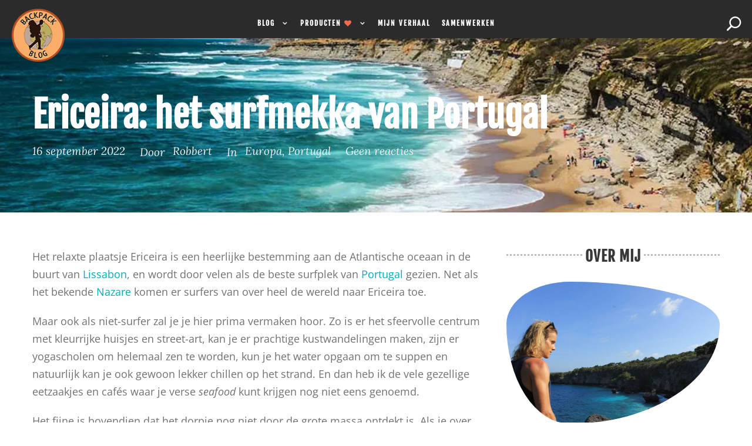

--- FILE ---
content_type: text/html; charset=UTF-8
request_url: https://www.backpackblog.nl/ericeira-bezienswaardigheden-tips/
body_size: 53697
content:
<!DOCTYPE html>
<html lang="nl-NL" class="no-js">
<head><meta charset="UTF-8"><script>if(navigator.userAgent.match(/MSIE|Internet Explorer/i)||navigator.userAgent.match(/Trident\/7\..*?rv:11/i)){var href=document.location.href;if(!href.match(/[?&]nowprocket/)){if(href.indexOf("?")==-1){if(href.indexOf("#")==-1){document.location.href=href+"?nowprocket=1"}else{document.location.href=href.replace("#","?nowprocket=1#")}}else{if(href.indexOf("#")==-1){document.location.href=href+"&nowprocket=1"}else{document.location.href=href.replace("#","&nowprocket=1#")}}}}</script><script>(()=>{class RocketLazyLoadScripts{constructor(){this.v="2.0.4",this.userEvents=["keydown","keyup","mousedown","mouseup","mousemove","mouseover","mouseout","touchmove","touchstart","touchend","touchcancel","wheel","click","dblclick","input"],this.attributeEvents=["onblur","onclick","oncontextmenu","ondblclick","onfocus","onmousedown","onmouseenter","onmouseleave","onmousemove","onmouseout","onmouseover","onmouseup","onmousewheel","onscroll","onsubmit"]}async t(){this.i(),this.o(),/iP(ad|hone)/.test(navigator.userAgent)&&this.h(),this.u(),this.l(this),this.m(),this.k(this),this.p(this),this._(),await Promise.all([this.R(),this.L()]),this.lastBreath=Date.now(),this.S(this),this.P(),this.D(),this.O(),this.M(),await this.C(this.delayedScripts.normal),await this.C(this.delayedScripts.defer),await this.C(this.delayedScripts.async),await this.T(),await this.F(),await this.j(),await this.A(),window.dispatchEvent(new Event("rocket-allScriptsLoaded")),this.everythingLoaded=!0,this.lastTouchEnd&&await new Promise(t=>setTimeout(t,500-Date.now()+this.lastTouchEnd)),this.I(),this.H(),this.U(),this.W()}i(){this.CSPIssue=sessionStorage.getItem("rocketCSPIssue"),document.addEventListener("securitypolicyviolation",t=>{this.CSPIssue||"script-src-elem"!==t.violatedDirective||"data"!==t.blockedURI||(this.CSPIssue=!0,sessionStorage.setItem("rocketCSPIssue",!0))},{isRocket:!0})}o(){window.addEventListener("pageshow",t=>{this.persisted=t.persisted,this.realWindowLoadedFired=!0},{isRocket:!0}),window.addEventListener("pagehide",()=>{this.onFirstUserAction=null},{isRocket:!0})}h(){let t;function e(e){t=e}window.addEventListener("touchstart",e,{isRocket:!0}),window.addEventListener("touchend",function i(o){o.changedTouches[0]&&t.changedTouches[0]&&Math.abs(o.changedTouches[0].pageX-t.changedTouches[0].pageX)<10&&Math.abs(o.changedTouches[0].pageY-t.changedTouches[0].pageY)<10&&o.timeStamp-t.timeStamp<200&&(window.removeEventListener("touchstart",e,{isRocket:!0}),window.removeEventListener("touchend",i,{isRocket:!0}),"INPUT"===o.target.tagName&&"text"===o.target.type||(o.target.dispatchEvent(new TouchEvent("touchend",{target:o.target,bubbles:!0})),o.target.dispatchEvent(new MouseEvent("mouseover",{target:o.target,bubbles:!0})),o.target.dispatchEvent(new PointerEvent("click",{target:o.target,bubbles:!0,cancelable:!0,detail:1,clientX:o.changedTouches[0].clientX,clientY:o.changedTouches[0].clientY})),event.preventDefault()))},{isRocket:!0})}q(t){this.userActionTriggered||("mousemove"!==t.type||this.firstMousemoveIgnored?"keyup"===t.type||"mouseover"===t.type||"mouseout"===t.type||(this.userActionTriggered=!0,this.onFirstUserAction&&this.onFirstUserAction()):this.firstMousemoveIgnored=!0),"click"===t.type&&t.preventDefault(),t.stopPropagation(),t.stopImmediatePropagation(),"touchstart"===this.lastEvent&&"touchend"===t.type&&(this.lastTouchEnd=Date.now()),"click"===t.type&&(this.lastTouchEnd=0),this.lastEvent=t.type,t.composedPath&&t.composedPath()[0].getRootNode()instanceof ShadowRoot&&(t.rocketTarget=t.composedPath()[0]),this.savedUserEvents.push(t)}u(){this.savedUserEvents=[],this.userEventHandler=this.q.bind(this),this.userEvents.forEach(t=>window.addEventListener(t,this.userEventHandler,{passive:!1,isRocket:!0})),document.addEventListener("visibilitychange",this.userEventHandler,{isRocket:!0})}U(){this.userEvents.forEach(t=>window.removeEventListener(t,this.userEventHandler,{passive:!1,isRocket:!0})),document.removeEventListener("visibilitychange",this.userEventHandler,{isRocket:!0}),this.savedUserEvents.forEach(t=>{(t.rocketTarget||t.target).dispatchEvent(new window[t.constructor.name](t.type,t))})}m(){const t="return false",e=Array.from(this.attributeEvents,t=>"data-rocket-"+t),i="["+this.attributeEvents.join("],[")+"]",o="[data-rocket-"+this.attributeEvents.join("],[data-rocket-")+"]",s=(e,i,o)=>{o&&o!==t&&(e.setAttribute("data-rocket-"+i,o),e["rocket"+i]=new Function("event",o),e.setAttribute(i,t))};new MutationObserver(t=>{for(const n of t)"attributes"===n.type&&(n.attributeName.startsWith("data-rocket-")||this.everythingLoaded?n.attributeName.startsWith("data-rocket-")&&this.everythingLoaded&&this.N(n.target,n.attributeName.substring(12)):s(n.target,n.attributeName,n.target.getAttribute(n.attributeName))),"childList"===n.type&&n.addedNodes.forEach(t=>{if(t.nodeType===Node.ELEMENT_NODE)if(this.everythingLoaded)for(const i of[t,...t.querySelectorAll(o)])for(const t of i.getAttributeNames())e.includes(t)&&this.N(i,t.substring(12));else for(const e of[t,...t.querySelectorAll(i)])for(const t of e.getAttributeNames())this.attributeEvents.includes(t)&&s(e,t,e.getAttribute(t))})}).observe(document,{subtree:!0,childList:!0,attributeFilter:[...this.attributeEvents,...e]})}I(){this.attributeEvents.forEach(t=>{document.querySelectorAll("[data-rocket-"+t+"]").forEach(e=>{this.N(e,t)})})}N(t,e){const i=t.getAttribute("data-rocket-"+e);i&&(t.setAttribute(e,i),t.removeAttribute("data-rocket-"+e))}k(t){Object.defineProperty(HTMLElement.prototype,"onclick",{get(){return this.rocketonclick||null},set(e){this.rocketonclick=e,this.setAttribute(t.everythingLoaded?"onclick":"data-rocket-onclick","this.rocketonclick(event)")}})}S(t){function e(e,i){let o=e[i];e[i]=null,Object.defineProperty(e,i,{get:()=>o,set(s){t.everythingLoaded?o=s:e["rocket"+i]=o=s}})}e(document,"onreadystatechange"),e(window,"onload"),e(window,"onpageshow");try{Object.defineProperty(document,"readyState",{get:()=>t.rocketReadyState,set(e){t.rocketReadyState=e},configurable:!0}),document.readyState="loading"}catch(t){console.log("WPRocket DJE readyState conflict, bypassing")}}l(t){this.originalAddEventListener=EventTarget.prototype.addEventListener,this.originalRemoveEventListener=EventTarget.prototype.removeEventListener,this.savedEventListeners=[],EventTarget.prototype.addEventListener=function(e,i,o){o&&o.isRocket||!t.B(e,this)&&!t.userEvents.includes(e)||t.B(e,this)&&!t.userActionTriggered||e.startsWith("rocket-")||t.everythingLoaded?t.originalAddEventListener.call(this,e,i,o):(t.savedEventListeners.push({target:this,remove:!1,type:e,func:i,options:o}),"mouseenter"!==e&&"mouseleave"!==e||t.originalAddEventListener.call(this,e,t.savedUserEvents.push,o))},EventTarget.prototype.removeEventListener=function(e,i,o){o&&o.isRocket||!t.B(e,this)&&!t.userEvents.includes(e)||t.B(e,this)&&!t.userActionTriggered||e.startsWith("rocket-")||t.everythingLoaded?t.originalRemoveEventListener.call(this,e,i,o):t.savedEventListeners.push({target:this,remove:!0,type:e,func:i,options:o})}}J(t,e){this.savedEventListeners=this.savedEventListeners.filter(i=>{let o=i.type,s=i.target||window;return e!==o||t!==s||(this.B(o,s)&&(i.type="rocket-"+o),this.$(i),!1)})}H(){EventTarget.prototype.addEventListener=this.originalAddEventListener,EventTarget.prototype.removeEventListener=this.originalRemoveEventListener,this.savedEventListeners.forEach(t=>this.$(t))}$(t){t.remove?this.originalRemoveEventListener.call(t.target,t.type,t.func,t.options):this.originalAddEventListener.call(t.target,t.type,t.func,t.options)}p(t){let e;function i(e){return t.everythingLoaded?e:e.split(" ").map(t=>"load"===t||t.startsWith("load.")?"rocket-jquery-load":t).join(" ")}function o(o){function s(e){const s=o.fn[e];o.fn[e]=o.fn.init.prototype[e]=function(){return this[0]===window&&t.userActionTriggered&&("string"==typeof arguments[0]||arguments[0]instanceof String?arguments[0]=i(arguments[0]):"object"==typeof arguments[0]&&Object.keys(arguments[0]).forEach(t=>{const e=arguments[0][t];delete arguments[0][t],arguments[0][i(t)]=e})),s.apply(this,arguments),this}}if(o&&o.fn&&!t.allJQueries.includes(o)){const e={DOMContentLoaded:[],"rocket-DOMContentLoaded":[]};for(const t in e)document.addEventListener(t,()=>{e[t].forEach(t=>t())},{isRocket:!0});o.fn.ready=o.fn.init.prototype.ready=function(i){function s(){parseInt(o.fn.jquery)>2?setTimeout(()=>i.bind(document)(o)):i.bind(document)(o)}return"function"==typeof i&&(t.realDomReadyFired?!t.userActionTriggered||t.fauxDomReadyFired?s():e["rocket-DOMContentLoaded"].push(s):e.DOMContentLoaded.push(s)),o([])},s("on"),s("one"),s("off"),t.allJQueries.push(o)}e=o}t.allJQueries=[],o(window.jQuery),Object.defineProperty(window,"jQuery",{get:()=>e,set(t){o(t)}})}P(){const t=new Map;document.write=document.writeln=function(e){const i=document.currentScript,o=document.createRange(),s=i.parentElement;let n=t.get(i);void 0===n&&(n=i.nextSibling,t.set(i,n));const c=document.createDocumentFragment();o.setStart(c,0),c.appendChild(o.createContextualFragment(e)),s.insertBefore(c,n)}}async R(){return new Promise(t=>{this.userActionTriggered?t():this.onFirstUserAction=t})}async L(){return new Promise(t=>{document.addEventListener("DOMContentLoaded",()=>{this.realDomReadyFired=!0,t()},{isRocket:!0})})}async j(){return this.realWindowLoadedFired?Promise.resolve():new Promise(t=>{window.addEventListener("load",t,{isRocket:!0})})}M(){this.pendingScripts=[];this.scriptsMutationObserver=new MutationObserver(t=>{for(const e of t)e.addedNodes.forEach(t=>{"SCRIPT"!==t.tagName||t.noModule||t.isWPRocket||this.pendingScripts.push({script:t,promise:new Promise(e=>{const i=()=>{const i=this.pendingScripts.findIndex(e=>e.script===t);i>=0&&this.pendingScripts.splice(i,1),e()};t.addEventListener("load",i,{isRocket:!0}),t.addEventListener("error",i,{isRocket:!0}),setTimeout(i,1e3)})})})}),this.scriptsMutationObserver.observe(document,{childList:!0,subtree:!0})}async F(){await this.X(),this.pendingScripts.length?(await this.pendingScripts[0].promise,await this.F()):this.scriptsMutationObserver.disconnect()}D(){this.delayedScripts={normal:[],async:[],defer:[]},document.querySelectorAll("script[type$=rocketlazyloadscript]").forEach(t=>{t.hasAttribute("data-rocket-src")?t.hasAttribute("async")&&!1!==t.async?this.delayedScripts.async.push(t):t.hasAttribute("defer")&&!1!==t.defer||"module"===t.getAttribute("data-rocket-type")?this.delayedScripts.defer.push(t):this.delayedScripts.normal.push(t):this.delayedScripts.normal.push(t)})}async _(){await this.L();let t=[];document.querySelectorAll("script[type$=rocketlazyloadscript][data-rocket-src]").forEach(e=>{let i=e.getAttribute("data-rocket-src");if(i&&!i.startsWith("data:")){i.startsWith("//")&&(i=location.protocol+i);try{const o=new URL(i).origin;o!==location.origin&&t.push({src:o,crossOrigin:e.crossOrigin||"module"===e.getAttribute("data-rocket-type")})}catch(t){}}}),t=[...new Map(t.map(t=>[JSON.stringify(t),t])).values()],this.Y(t,"preconnect")}async G(t){if(await this.K(),!0!==t.noModule||!("noModule"in HTMLScriptElement.prototype))return new Promise(e=>{let i;function o(){(i||t).setAttribute("data-rocket-status","executed"),e()}try{if(navigator.userAgent.includes("Firefox/")||""===navigator.vendor||this.CSPIssue)i=document.createElement("script"),[...t.attributes].forEach(t=>{let e=t.nodeName;"type"!==e&&("data-rocket-type"===e&&(e="type"),"data-rocket-src"===e&&(e="src"),i.setAttribute(e,t.nodeValue))}),t.text&&(i.text=t.text),t.nonce&&(i.nonce=t.nonce),i.hasAttribute("src")?(i.addEventListener("load",o,{isRocket:!0}),i.addEventListener("error",()=>{i.setAttribute("data-rocket-status","failed-network"),e()},{isRocket:!0}),setTimeout(()=>{i.isConnected||e()},1)):(i.text=t.text,o()),i.isWPRocket=!0,t.parentNode.replaceChild(i,t);else{const i=t.getAttribute("data-rocket-type"),s=t.getAttribute("data-rocket-src");i?(t.type=i,t.removeAttribute("data-rocket-type")):t.removeAttribute("type"),t.addEventListener("load",o,{isRocket:!0}),t.addEventListener("error",i=>{this.CSPIssue&&i.target.src.startsWith("data:")?(console.log("WPRocket: CSP fallback activated"),t.removeAttribute("src"),this.G(t).then(e)):(t.setAttribute("data-rocket-status","failed-network"),e())},{isRocket:!0}),s?(t.fetchPriority="high",t.removeAttribute("data-rocket-src"),t.src=s):t.src="data:text/javascript;base64,"+window.btoa(unescape(encodeURIComponent(t.text)))}}catch(i){t.setAttribute("data-rocket-status","failed-transform"),e()}});t.setAttribute("data-rocket-status","skipped")}async C(t){const e=t.shift();return e?(e.isConnected&&await this.G(e),this.C(t)):Promise.resolve()}O(){this.Y([...this.delayedScripts.normal,...this.delayedScripts.defer,...this.delayedScripts.async],"preload")}Y(t,e){this.trash=this.trash||[];let i=!0;var o=document.createDocumentFragment();t.forEach(t=>{const s=t.getAttribute&&t.getAttribute("data-rocket-src")||t.src;if(s&&!s.startsWith("data:")){const n=document.createElement("link");n.href=s,n.rel=e,"preconnect"!==e&&(n.as="script",n.fetchPriority=i?"high":"low"),t.getAttribute&&"module"===t.getAttribute("data-rocket-type")&&(n.crossOrigin=!0),t.crossOrigin&&(n.crossOrigin=t.crossOrigin),t.integrity&&(n.integrity=t.integrity),t.nonce&&(n.nonce=t.nonce),o.appendChild(n),this.trash.push(n),i=!1}}),document.head.appendChild(o)}W(){this.trash.forEach(t=>t.remove())}async T(){try{document.readyState="interactive"}catch(t){}this.fauxDomReadyFired=!0;try{await this.K(),this.J(document,"readystatechange"),document.dispatchEvent(new Event("rocket-readystatechange")),await this.K(),document.rocketonreadystatechange&&document.rocketonreadystatechange(),await this.K(),this.J(document,"DOMContentLoaded"),document.dispatchEvent(new Event("rocket-DOMContentLoaded")),await this.K(),this.J(window,"DOMContentLoaded"),window.dispatchEvent(new Event("rocket-DOMContentLoaded"))}catch(t){console.error(t)}}async A(){try{document.readyState="complete"}catch(t){}try{await this.K(),this.J(document,"readystatechange"),document.dispatchEvent(new Event("rocket-readystatechange")),await this.K(),document.rocketonreadystatechange&&document.rocketonreadystatechange(),await this.K(),this.J(window,"load"),window.dispatchEvent(new Event("rocket-load")),await this.K(),window.rocketonload&&window.rocketonload(),await this.K(),this.allJQueries.forEach(t=>t(window).trigger("rocket-jquery-load")),await this.K(),this.J(window,"pageshow");const t=new Event("rocket-pageshow");t.persisted=this.persisted,window.dispatchEvent(t),await this.K(),window.rocketonpageshow&&window.rocketonpageshow({persisted:this.persisted})}catch(t){console.error(t)}}async K(){Date.now()-this.lastBreath>45&&(await this.X(),this.lastBreath=Date.now())}async X(){return document.hidden?new Promise(t=>setTimeout(t)):new Promise(t=>requestAnimationFrame(t))}B(t,e){return e===document&&"readystatechange"===t||(e===document&&"DOMContentLoaded"===t||(e===window&&"DOMContentLoaded"===t||(e===window&&"load"===t||e===window&&"pageshow"===t)))}static run(){(new RocketLazyLoadScripts).t()}}RocketLazyLoadScripts.run()})();</script>
	
	<meta name="viewport" content="width=device-width, initial-scale=1">
	<link rel="profile" href="https://gmpg.org/xfn/11">
	<link rel="pingback" href="https://www.backpackblog.nl/xmlrpc.php">
	<meta name='robots' content='index, follow, max-image-preview:large, max-snippet:-1, max-video-preview:-1' />

	<!-- This site is optimized with the Yoast SEO plugin v26.7 - https://yoast.com/wordpress/plugins/seo/ -->
	<title>Ericeira: het surfmekka van Portugal - Backpackblog.nl</title>
<style id="wpr-usedcss">img:is([sizes=auto i],[sizes^="auto," i]){contain-intrinsic-size:3000px 1500px}img.emoji{display:inline!important;border:none!important;box-shadow:none!important;height:1em!important;width:1em!important;margin:0 .07em!important;vertical-align:-.1em!important;background:0 0!important;padding:0!important}#cookie-law-info-bar{font-size:15px;margin:0 auto;padding:12px 10px;position:absolute;text-align:center;box-sizing:border-box;width:100%;z-index:9999;display:none;left:0;font-weight:300;box-shadow:0 -1px 10px 0 rgba(172,171,171,.3)}#cookie-law-info-again{font-size:10pt;margin:0;padding:5px 10px;text-align:center;z-index:9999;cursor:pointer;box-shadow:#161616 2px 2px 5px 2px}#cookie-law-info-bar span{vertical-align:middle}.cli-plugin-button,.cli-plugin-button:visited{display:inline-block;padding:9px 12px;color:#fff;text-decoration:none;position:relative;cursor:pointer;margin-left:5px;text-decoration:none}.cli-plugin-main-link{margin-left:0;font-weight:550;text-decoration:underline}.cli-plugin-button:hover{background-color:#111;color:#fff;text-decoration:none}.small.cli-plugin-button,.small.cli-plugin-button:visited{font-size:11px}.cli-plugin-button,.cli-plugin-button:visited,.medium.cli-plugin-button,.medium.cli-plugin-button:visited{font-size:13px;font-weight:400;line-height:1}.cli-plugin-button{margin-top:5px}.cli-bar-popup{-moz-background-clip:padding;-webkit-background-clip:padding;background-clip:padding-box;-webkit-border-radius:30px;-moz-border-radius:30px;border-radius:30px;padding:20px}.cli-plugin-main-link.cli-plugin-button{text-decoration:none}.cli-plugin-main-link.cli-plugin-button{margin-left:5px}.cli-modal-backdrop{position:fixed;top:0;right:0;bottom:0;left:0;z-index:1040;background-color:#000;display:none}.cli-modal-backdrop.cli-show{opacity:.5;display:block}.cli-modal.cli-show{display:block}.cli-modal .cli-modal-dialog{position:relative;width:auto;margin:.5rem;pointer-events:none;font-family:-apple-system,BlinkMacSystemFont,"Segoe UI",Roboto,"Helvetica Neue",Arial,sans-serif,"Apple Color Emoji","Segoe UI Emoji","Segoe UI Symbol";font-size:1rem;font-weight:400;line-height:1.5;color:#212529;text-align:left;display:-ms-flexbox;display:flex;-ms-flex-align:center;align-items:center;min-height:calc(100% - (.5rem * 2))}@media (min-width:992px){.cli-modal .cli-modal-dialog{max-width:900px}}.cli-modal-content{position:relative;display:-ms-flexbox;display:flex;-ms-flex-direction:column;flex-direction:column;width:100%;pointer-events:auto;background-color:#fff;background-clip:padding-box;border-radius:.3rem;outline:0}.cli-modal .cli-modal-close{position:absolute;right:10px;top:10px;z-index:1;padding:0;background-color:transparent!important;border:0;-webkit-appearance:none;font-size:1.5rem;font-weight:700;line-height:1;color:#000;text-shadow:0 1px 0 #fff}.cli-switch{display:inline-block;position:relative;min-height:1px;padding-left:70px;font-size:14px}.cli-switch .cli-slider{background-color:#e3e1e8;height:24px;width:50px;bottom:0;cursor:pointer;left:0;position:absolute;right:0;top:0;transition:.4s}.cli-switch .cli-slider:before{background-color:#fff;bottom:2px;content:"";height:20px;left:2px;position:absolute;transition:.4s;width:20px}.cli-switch input:checked+.cli-slider{background-color:#00acad}.cli-switch input:checked+.cli-slider:before{transform:translateX(26px)}.cli-switch .cli-slider{border-radius:34px}.cli-fade{transition:opacity .15s linear}.cli-tab-content{width:100%;padding:30px}.cli-container-fluid{padding-right:15px;padding-left:15px;margin-right:auto;margin-left:auto}.cli-row{display:-ms-flexbox;display:flex;-ms-flex-wrap:wrap;flex-wrap:wrap;margin-right:-15px;margin-left:-15px}.cli-align-items-stretch{-ms-flex-align:stretch!important;align-items:stretch!important}.cli-px-0{padding-left:0;padding-right:0}.cli-btn{cursor:pointer;font-size:14px;display:inline-block;font-weight:400;text-align:center;white-space:nowrap;vertical-align:middle;-webkit-user-select:none;-moz-user-select:none;-ms-user-select:none;user-select:none;border:1px solid transparent;padding:.5rem 1.25rem;line-height:1;border-radius:.25rem;transition:all .15s ease-in-out}.cli-btn:hover{opacity:.8}.cli-btn:focus{outline:0}.cli-modal-backdrop.cli-show{opacity:.8}.cli-modal-open{overflow:hidden}.cli-barmodal-open{overflow:hidden}.cli-modal-open .cli-modal{overflow-x:hidden;overflow-y:auto}.cli-modal.cli-fade .cli-modal-dialog{transition:-webkit-transform .3s ease-out;transition:transform .3s ease-out;transition:transform .3s ease-out,-webkit-transform .3s ease-out;-webkit-transform:translate(0,-25%);transform:translate(0,-25%)}.cli-modal.cli-show .cli-modal-dialog{-webkit-transform:translate(0,0);transform:translate(0,0)}.cli-modal-backdrop{position:fixed;top:0;right:0;bottom:0;left:0;z-index:1040;background-color:#000;-webkit-transform:scale(0);transform:scale(0);transition:opacity ease-in-out .5s}.cli-modal-backdrop.cli-fade{opacity:0}.cli-modal-backdrop.cli-show{opacity:.5;-webkit-transform:scale(1);transform:scale(1)}.cli-modal{position:fixed;top:0;right:0;bottom:0;left:0;z-index:99999;transform:scale(0);overflow:hidden;outline:0;display:none}.cli-modal a{text-decoration:none}.cli-modal .cli-modal-dialog{position:relative;width:auto;margin:.5rem;pointer-events:none;font-family:inherit;font-size:1rem;font-weight:400;line-height:1.5;color:#212529;text-align:left;display:-ms-flexbox;display:flex;-ms-flex-align:center;align-items:center;min-height:calc(100% - (.5rem * 2))}@media (min-width:576px){.cli-modal .cli-modal-dialog{max-width:500px;margin:1.75rem auto;min-height:calc(100% - (1.75rem * 2))}}.cli-modal-content{position:relative;display:-ms-flexbox;display:flex;-ms-flex-direction:column;flex-direction:column;width:100%;pointer-events:auto;background-color:#fff;background-clip:padding-box;border-radius:.2rem;box-sizing:border-box;outline:0}.cli-modal .row{margin:0 -15px}.cli-modal .cli-modal-close:focus{outline:0}.cli-switch{display:inline-block;position:relative;min-height:1px;padding-left:38px;font-size:14px}.cli-switch input[type=checkbox]{display:none}.cli-switch .cli-slider{background-color:#e3e1e8;height:20px;width:38px;bottom:0;cursor:pointer;left:0;position:absolute;right:0;top:0;transition:.4s}.cli-switch .cli-slider:before{background-color:#fff;bottom:2px;content:"";height:15px;left:3px;position:absolute;transition:.4s;width:15px}.cli-switch input:checked+.cli-slider{background-color:#61a229}.cli-switch input:checked+.cli-slider:before{transform:translateX(18px)}.cli-switch .cli-slider{border-radius:34px;font-size:0}.cli-switch .cli-slider:before{border-radius:50%}.cli-tab-content{background:#fff}.cli-tab-content{width:100%;padding:5px 30px 5px 5px;box-sizing:border-box}@media (max-width:767px){.cli-tab-content{padding:30px 10px}}.cli-tab-content p{color:#343438;font-size:14px;margin-top:0}.cli-tab-content h4{font-size:20px;margin-bottom:1.5rem;margin-top:0;font-family:inherit;font-weight:500;line-height:1.2;color:inherit}#cookie-law-info-bar .cli-tab-content{background:0 0}#cookie-law-info-bar .cli-nav-link,#cookie-law-info-bar .cli-switch .cli-slider:after,#cookie-law-info-bar .cli-tab-container p,#cookie-law-info-bar span.cli-necessary-caption{color:inherit}#cookie-law-info-bar .cli-tab-header a:before{border-right:1px solid currentColor;border-bottom:1px solid currentColor}#cookie-law-info-bar .cli-row{margin-top:20px}#cookie-law-info-bar .cli-tab-content h4{margin-bottom:.5rem}#cookie-law-info-bar .cli-tab-container{display:none;text-align:left}.cli-tab-footer .cli-btn{background-color:#00acad;padding:10px 15px;text-decoration:none}.cli-tab-footer .wt-cli-privacy-accept-btn{background-color:#61a229;color:#fff;border-radius:0}.cli-tab-footer{width:100%;text-align:right;padding:20px 0}.cli-col-12{width:100%}.cli-tab-header{display:flex;justify-content:space-between}.cli-tab-header a:before{width:10px;height:2px;left:0;top:calc(50% - 1px)}.cli-tab-header a:after{width:2px;height:10px;left:4px;top:calc(50% - 5px);-webkit-transform:none;transform:none}.cli-tab-header a:before{width:7px;height:7px;border-right:1px solid #4a6e78;border-bottom:1px solid #4a6e78;content:" ";transform:rotate(-45deg);-webkit-transition:.2s ease-in-out;-moz-transition:.2s ease-in-out;transition:all .2s ease-in-out;margin-right:10px}.cli-tab-header a.cli-nav-link{position:relative;display:flex;align-items:center;font-size:14px;color:#000;text-transform:capitalize}.cli-tab-header.cli-tab-active .cli-nav-link:before{transform:rotate(45deg);-webkit-transition:.2s ease-in-out;-moz-transition:.2s ease-in-out;transition:all .2s ease-in-out}.cli-tab-header{border-radius:5px;padding:12px 15px;cursor:pointer;transition:background-color .2s ease-out .3s,color .2s ease-out 0s;background-color:#f2f2f2}.cli-modal .cli-modal-close{position:absolute;right:0;top:0;z-index:1;-webkit-appearance:none;width:40px;height:40px;padding:0;border-radius:50%;padding:10px;background:0 0;border:none;min-width:40px}.cli-tab-container h1,.cli-tab-container h4{font-family:inherit;font-size:16px;margin-bottom:15px;margin:10px 0}#cliSettingsPopup .cli-tab-section-container{padding-top:12px}.cli-privacy-content-text,.cli-tab-container p{font-size:14px;line-height:1.4;margin-top:0;padding:0;color:#000}.cli-tab-content{display:none}.cli-tab-section .cli-tab-content{padding:10px 20px 5px}.cli-tab-section{margin-top:5px}@media (min-width:992px){.cli-modal .cli-modal-dialog{max-width:645px}}.cli-switch .cli-slider:after{content:attr(data-cli-disable);position:absolute;right:50px;color:#000;font-size:12px;text-align:right;min-width:80px}.cli-switch input:checked+.cli-slider:after{content:attr(data-cli-enable)}.cli-privacy-overview:not(.cli-collapsed) .cli-privacy-content{max-height:60px;transition:max-height .15s ease-out;overflow:hidden}a.cli-privacy-readmore{font-size:12px;margin-top:12px;display:inline-block;padding-bottom:0;cursor:pointer;color:#000;text-decoration:underline}.cli-modal-footer{position:relative}a.cli-privacy-readmore:before{content:attr(data-readmore-text)}.cli-collapsed a.cli-privacy-readmore:before{content:attr(data-readless-text)}.cli-collapsed .cli-privacy-content{transition:max-height .25s ease-in}.cli-privacy-content p{margin-bottom:0}.cli-modal-close svg{fill:#000}span.cli-necessary-caption{color:#000;font-size:12px}#cookie-law-info-bar .cli-privacy-overview{display:none}.cli-tab-container .cli-row{max-height:500px;overflow-y:auto}.cli-modal.cli-blowup.cli-out{z-index:-1}.cli-modal.cli-blowup{z-index:999999;transform:scale(1)}.cli-modal.cli-blowup .cli-modal-dialog{animation:.5s cubic-bezier(.165,.84,.44,1) forwards blowUpModal}.cli-modal.cli-blowup.cli-out .cli-modal-dialog{animation:.5s cubic-bezier(.165,.84,.44,1) forwards blowUpModalTwo}@keyframes blowUpModal{0%{transform:scale(0)}100%{transform:scale(1)}}@keyframes blowUpModalTwo{0%{transform:scale(1);opacity:1}50%{transform:scale(.5);opacity:0}100%{transform:scale(0);opacity:0}}.cli_settings_button{cursor:pointer}.wt-cli-sr-only{display:none;font-size:16px}a.wt-cli-element.cli_cookie_close_button{text-decoration:none;color:#333;font-size:22px;line-height:22px;cursor:pointer;position:absolute;right:10px;top:5px}.cli-bar-container{float:none;margin:0 auto;display:-webkit-box;display:-moz-box;display:-ms-flexbox;display:-webkit-flex;display:flex;justify-content:space-between;-webkit-box-align:center;-moz-box-align:center;-ms-flex-align:center;-webkit-align-items:center;align-items:center}#cookie-law-info-bar[data-cli-type=popup] .cli-bar-container,#cookie-law-info-bar[data-cli-type=widget] .cli-bar-container{display:block}.wt-cli-necessary-checkbox{display:none!important}.wt-cli-privacy-overview-actions{padding-bottom:0}.wt-cli-cookie-description{font-size:14px;line-height:1.4;margin-top:0;padding:0;color:#000}@font-face{font-display:swap;font-family:'Fjalla One';font-style:normal;font-weight:400;src:url(https://www.backpackblog.nl/wp-content/cache/fonts/1/google-fonts/fonts/s/fjallaone/v16/Yq6R-LCAWCX3-6Ky7FAFrOx6kigt.woff2) format('woff2');unicode-range:U+0460-052F,U+1C80-1C8A,U+20B4,U+2DE0-2DFF,U+A640-A69F,U+FE2E-FE2F}@font-face{font-display:swap;font-family:'Fjalla One';font-style:normal;font-weight:400;src:url(https://www.backpackblog.nl/wp-content/cache/fonts/1/google-fonts/fonts/s/fjallaone/v16/Yq6R-LCAWCX3-6Ky7FAFrO56kigt.woff2) format('woff2');unicode-range:U+0102-0103,U+0110-0111,U+0128-0129,U+0168-0169,U+01A0-01A1,U+01AF-01B0,U+0300-0301,U+0303-0304,U+0308-0309,U+0323,U+0329,U+1EA0-1EF9,U+20AB}@font-face{font-display:swap;font-family:'Fjalla One';font-style:normal;font-weight:400;src:url(https://www.backpackblog.nl/wp-content/cache/fonts/1/google-fonts/fonts/s/fjallaone/v16/Yq6R-LCAWCX3-6Ky7FAFrO96kigt.woff2) format('woff2');unicode-range:U+0100-02BA,U+02BD-02C5,U+02C7-02CC,U+02CE-02D7,U+02DD-02FF,U+0304,U+0308,U+0329,U+1D00-1DBF,U+1E00-1E9F,U+1EF2-1EFF,U+2020,U+20A0-20AB,U+20AD-20C0,U+2113,U+2C60-2C7F,U+A720-A7FF}@font-face{font-display:swap;font-family:'Fjalla One';font-style:normal;font-weight:400;src:url(https://www.backpackblog.nl/wp-content/cache/fonts/1/google-fonts/fonts/s/fjallaone/v16/Yq6R-LCAWCX3-6Ky7FAFrOF6kg.woff2) format('woff2');unicode-range:U+0000-00FF,U+0131,U+0152-0153,U+02BB-02BC,U+02C6,U+02DA,U+02DC,U+0304,U+0308,U+0329,U+2000-206F,U+20AC,U+2122,U+2191,U+2193,U+2212,U+2215,U+FEFF,U+FFFD}@font-face{font-display:swap;font-family:Lora;font-style:italic;font-weight:400;src:url(https://www.backpackblog.nl/wp-content/cache/fonts/1/google-fonts/fonts/s/lora/v37/0QIhMX1D_JOuMw_LIftL.woff2) format('woff2');unicode-range:U+0000-00FF,U+0131,U+0152-0153,U+02BB-02BC,U+02C6,U+02DA,U+02DC,U+0304,U+0308,U+0329,U+2000-206F,U+20AC,U+2122,U+2191,U+2193,U+2212,U+2215,U+FEFF,U+FFFD}@font-face{font-display:swap;font-family:Lora;font-style:italic;font-weight:500;src:url(https://www.backpackblog.nl/wp-content/cache/fonts/1/google-fonts/fonts/s/lora/v37/0QIhMX1D_JOuMw_LIftL.woff2) format('woff2');unicode-range:U+0000-00FF,U+0131,U+0152-0153,U+02BB-02BC,U+02C6,U+02DA,U+02DC,U+0304,U+0308,U+0329,U+2000-206F,U+20AC,U+2122,U+2191,U+2193,U+2212,U+2215,U+FEFF,U+FFFD}@font-face{font-display:swap;font-family:Lora;font-style:italic;font-weight:600;src:url(https://www.backpackblog.nl/wp-content/cache/fonts/1/google-fonts/fonts/s/lora/v37/0QIhMX1D_JOuMw_LIftL.woff2) format('woff2');unicode-range:U+0000-00FF,U+0131,U+0152-0153,U+02BB-02BC,U+02C6,U+02DA,U+02DC,U+0304,U+0308,U+0329,U+2000-206F,U+20AC,U+2122,U+2191,U+2193,U+2212,U+2215,U+FEFF,U+FFFD}@font-face{font-display:swap;font-family:Lora;font-style:italic;font-weight:700;src:url(https://www.backpackblog.nl/wp-content/cache/fonts/1/google-fonts/fonts/s/lora/v37/0QIhMX1D_JOuMw_LIftL.woff2) format('woff2');unicode-range:U+0000-00FF,U+0131,U+0152-0153,U+02BB-02BC,U+02C6,U+02DA,U+02DC,U+0304,U+0308,U+0329,U+2000-206F,U+20AC,U+2122,U+2191,U+2193,U+2212,U+2215,U+FEFF,U+FFFD}@font-face{font-display:swap;font-family:'Open Sans';font-style:italic;font-weight:300;font-stretch:100%;src:url(https://www.backpackblog.nl/wp-content/cache/fonts/1/google-fonts/fonts/s/opensans/v44/memtYaGs126MiZpBA-UFUIcVXSCEkx2cmqvXlWqWuU6F.woff2) format('woff2');unicode-range:U+0000-00FF,U+0131,U+0152-0153,U+02BB-02BC,U+02C6,U+02DA,U+02DC,U+0304,U+0308,U+0329,U+2000-206F,U+20AC,U+2122,U+2191,U+2193,U+2212,U+2215,U+FEFF,U+FFFD}@font-face{font-display:swap;font-family:'Open Sans';font-style:italic;font-weight:400;font-stretch:100%;src:url(https://www.backpackblog.nl/wp-content/cache/fonts/1/google-fonts/fonts/s/opensans/v44/memtYaGs126MiZpBA-UFUIcVXSCEkx2cmqvXlWqWuU6F.woff2) format('woff2');unicode-range:U+0000-00FF,U+0131,U+0152-0153,U+02BB-02BC,U+02C6,U+02DA,U+02DC,U+0304,U+0308,U+0329,U+2000-206F,U+20AC,U+2122,U+2191,U+2193,U+2212,U+2215,U+FEFF,U+FFFD}@font-face{font-display:swap;font-family:'Open Sans';font-style:italic;font-weight:500;font-stretch:100%;src:url(https://www.backpackblog.nl/wp-content/cache/fonts/1/google-fonts/fonts/s/opensans/v44/memtYaGs126MiZpBA-UFUIcVXSCEkx2cmqvXlWqWuU6F.woff2) format('woff2');unicode-range:U+0000-00FF,U+0131,U+0152-0153,U+02BB-02BC,U+02C6,U+02DA,U+02DC,U+0304,U+0308,U+0329,U+2000-206F,U+20AC,U+2122,U+2191,U+2193,U+2212,U+2215,U+FEFF,U+FFFD}@font-face{font-display:swap;font-family:'Open Sans';font-style:italic;font-weight:600;font-stretch:100%;src:url(https://www.backpackblog.nl/wp-content/cache/fonts/1/google-fonts/fonts/s/opensans/v44/memtYaGs126MiZpBA-UFUIcVXSCEkx2cmqvXlWqWuU6F.woff2) format('woff2');unicode-range:U+0000-00FF,U+0131,U+0152-0153,U+02BB-02BC,U+02C6,U+02DA,U+02DC,U+0304,U+0308,U+0329,U+2000-206F,U+20AC,U+2122,U+2191,U+2193,U+2212,U+2215,U+FEFF,U+FFFD}@font-face{font-display:swap;font-family:'Open Sans';font-style:italic;font-weight:700;font-stretch:100%;src:url(https://www.backpackblog.nl/wp-content/cache/fonts/1/google-fonts/fonts/s/opensans/v44/memtYaGs126MiZpBA-UFUIcVXSCEkx2cmqvXlWqWuU6F.woff2) format('woff2');unicode-range:U+0000-00FF,U+0131,U+0152-0153,U+02BB-02BC,U+02C6,U+02DA,U+02DC,U+0304,U+0308,U+0329,U+2000-206F,U+20AC,U+2122,U+2191,U+2193,U+2212,U+2215,U+FEFF,U+FFFD}@font-face{font-display:swap;font-family:'Open Sans';font-style:italic;font-weight:800;font-stretch:100%;src:url(https://www.backpackblog.nl/wp-content/cache/fonts/1/google-fonts/fonts/s/opensans/v44/memtYaGs126MiZpBA-UFUIcVXSCEkx2cmqvXlWqWuU6F.woff2) format('woff2');unicode-range:U+0000-00FF,U+0131,U+0152-0153,U+02BB-02BC,U+02C6,U+02DA,U+02DC,U+0304,U+0308,U+0329,U+2000-206F,U+20AC,U+2122,U+2191,U+2193,U+2212,U+2215,U+FEFF,U+FFFD}@font-face{font-display:swap;font-family:'Open Sans';font-style:normal;font-weight:300;font-stretch:100%;src:url(https://www.backpackblog.nl/wp-content/cache/fonts/1/google-fonts/fonts/s/opensans/v44/memvYaGs126MiZpBA-UvWbX2vVnXBbObj2OVTS-muw.woff2) format('woff2');unicode-range:U+0000-00FF,U+0131,U+0152-0153,U+02BB-02BC,U+02C6,U+02DA,U+02DC,U+0304,U+0308,U+0329,U+2000-206F,U+20AC,U+2122,U+2191,U+2193,U+2212,U+2215,U+FEFF,U+FFFD}@font-face{font-display:swap;font-family:'Open Sans';font-style:normal;font-weight:400;font-stretch:100%;src:url(https://www.backpackblog.nl/wp-content/cache/fonts/1/google-fonts/fonts/s/opensans/v44/memvYaGs126MiZpBA-UvWbX2vVnXBbObj2OVTS-muw.woff2) format('woff2');unicode-range:U+0000-00FF,U+0131,U+0152-0153,U+02BB-02BC,U+02C6,U+02DA,U+02DC,U+0304,U+0308,U+0329,U+2000-206F,U+20AC,U+2122,U+2191,U+2193,U+2212,U+2215,U+FEFF,U+FFFD}@font-face{font-display:swap;font-family:'Open Sans';font-style:normal;font-weight:500;font-stretch:100%;src:url(https://www.backpackblog.nl/wp-content/cache/fonts/1/google-fonts/fonts/s/opensans/v44/memvYaGs126MiZpBA-UvWbX2vVnXBbObj2OVTS-muw.woff2) format('woff2');unicode-range:U+0000-00FF,U+0131,U+0152-0153,U+02BB-02BC,U+02C6,U+02DA,U+02DC,U+0304,U+0308,U+0329,U+2000-206F,U+20AC,U+2122,U+2191,U+2193,U+2212,U+2215,U+FEFF,U+FFFD}@font-face{font-display:swap;font-family:'Open Sans';font-style:normal;font-weight:600;font-stretch:100%;src:url(https://www.backpackblog.nl/wp-content/cache/fonts/1/google-fonts/fonts/s/opensans/v44/memvYaGs126MiZpBA-UvWbX2vVnXBbObj2OVTS-muw.woff2) format('woff2');unicode-range:U+0000-00FF,U+0131,U+0152-0153,U+02BB-02BC,U+02C6,U+02DA,U+02DC,U+0304,U+0308,U+0329,U+2000-206F,U+20AC,U+2122,U+2191,U+2193,U+2212,U+2215,U+FEFF,U+FFFD}@font-face{font-display:swap;font-family:'Open Sans';font-style:normal;font-weight:700;font-stretch:100%;src:url(https://www.backpackblog.nl/wp-content/cache/fonts/1/google-fonts/fonts/s/opensans/v44/memvYaGs126MiZpBA-UvWbX2vVnXBbObj2OVTS-muw.woff2) format('woff2');unicode-range:U+0000-00FF,U+0131,U+0152-0153,U+02BB-02BC,U+02C6,U+02DA,U+02DC,U+0304,U+0308,U+0329,U+2000-206F,U+20AC,U+2122,U+2191,U+2193,U+2212,U+2215,U+FEFF,U+FFFD}@font-face{font-display:swap;font-family:'Open Sans';font-style:normal;font-weight:800;font-stretch:100%;src:url(https://www.backpackblog.nl/wp-content/cache/fonts/1/google-fonts/fonts/s/opensans/v44/memvYaGs126MiZpBA-UvWbX2vVnXBbObj2OVTS-muw.woff2) format('woff2');unicode-range:U+0000-00FF,U+0131,U+0152-0153,U+02BB-02BC,U+02C6,U+02DA,U+02DC,U+0304,U+0308,U+0329,U+2000-206F,U+20AC,U+2122,U+2191,U+2193,U+2212,U+2215,U+FEFF,U+FFFD}@font-face{font-family:FontAwesome;src:url('https://www.backpackblog.nl/wp-content/plugins/goodlayers-core/plugins/fontawesome/fontawesome-webfont.eot?v=4.7.0');src:url('https://www.backpackblog.nl/wp-content/plugins/goodlayers-core/plugins/fontawesome/fontawesome-webfont.eot?#iefix&v=4.7.0') format('embedded-opentype'),url('https://www.backpackblog.nl/wp-content/plugins/goodlayers-core/plugins/fontawesome/fontawesome-webfont.woff2?v=4.7.0') format('woff2'),url('https://www.backpackblog.nl/wp-content/plugins/goodlayers-core/plugins/fontawesome/fontawesome-webfont.woff?v=4.7.0') format('woff'),url('https://www.backpackblog.nl/wp-content/plugins/goodlayers-core/plugins/fontawesome/fontawesome-webfont.ttf?v=4.7.0') format('truetype'),url('https://www.backpackblog.nl/wp-content/plugins/goodlayers-core/plugins/fontawesome/fontawesome-webfont.svg?v=4.7.0#fontawesomeregular') format('svg');font-weight:400;font-style:normal;font-display:swap}.fa{display:inline-block;font:14px/1 FontAwesome;font-size:inherit;text-rendering:auto;-webkit-font-smoothing:antialiased;-moz-osx-font-smoothing:grayscale}.fa-search:before{content:"\f002"}.fa-heart:before{content:"\f004"}.fa-check:before{content:"\f00c"}.fa-angle-up:before{content:"\f106"}.fa-angle-down:before{content:"\f107"}@font-face{font-family:ElegantIcons;src:url(https://www.backpackblog.nl/wp-content/plugins/goodlayers-core/plugins/elegant/ElegantIcons.eot);src:url(https://www.backpackblog.nl/wp-content/plugins/goodlayers-core/plugins/elegant/ElegantIcons.eot?#iefix) format('embedded-opentype'),url(https://www.backpackblog.nl/wp-content/plugins/goodlayers-core/plugins/elegant/ElegantIcons.woff) format('woff'),url(https://www.backpackblog.nl/wp-content/plugins/goodlayers-core/plugins/elegant/ElegantIcons.ttf) format('truetype'),url(https://www.backpackblog.nl/wp-content/plugins/goodlayers-core/plugins/elegant/ElegantIcons.svg#ElegantIcons) format('svg');font-weight:400;font-style:normal;font-display:swap}.arrow_carrot-2dwnn_alt,.arrow_carrot-left,.arrow_carrot-right,.arrow_left,.arrow_right,.icon_close,.icon_search{font-family:ElegantIcons;speak:none;font-style:normal;font-weight:400;font-variant:normal;text-transform:none;line-height:1;-webkit-font-smoothing:antialiased}.arrow_left:before{content:"\23"}.arrow_right:before{content:"\24"}.arrow_carrot-left:before{content:"\34"}.arrow_carrot-right:before{content:"\35"}.icon_close:before{content:"\4d"}.icon_search:before{content:"\55"}.arrow_carrot-2dwnn_alt:before{content:"\e048"}.centered{margin-left:auto;margin-right:auto}.ilightbox-holder .ilightbox-container .ilightbox-caption,.ilightbox-holder .ilightbox-container .ilightbox-social,.ilightbox-loader,.ilightbox-loader *,.ilightbox-overlay,.ilightbox-thumbnails,.ilightbox-thumbnails *,.ilightbox-thumbnails .ilightbox-thumbnails-grid,.ilightbox-toolbar{-webkit-transform:translateZ(0);-moz-transform:translateZ(0)}.ilightbox-holder,.ilightbox-holder .ilightbox-container,.ilightbox-holder .ilightbox-container .ilightbox-caption,.ilightbox-holder .ilightbox-container .ilightbox-social,.ilightbox-holder .ilightbox-container .ilightbox-social *,.ilightbox-loader,.ilightbox-loader *,.ilightbox-overlay,.ilightbox-thumbnails,.ilightbox-thumbnails *,.ilightbox-toolbar,.ilightbox-toolbar *{float:none;margin:0;padding:0;border:0;outline:0;font-size:100%;line-height:100%;vertical-align:baseline;background:0 0;-webkit-touch-callout:none;-webkit-user-select:none;-moz-user-select:-moz-none;-khtml-user-select:none;-o-user-select:none;user-select:none}.ilightbox-noscroll{overflow:hidden}.ilightbox-closedhand *{cursor:url(https://www.backpackblog.nl/wp-content/plugins/goodlayers-core/plugins/skin-ilightbox/closedhand.cur),default!important}.ilightbox-overlay{display:none;position:fixed;top:0;left:0;width:100%;height:100%;z-index:100000}.ilightbox-loader{position:fixed;z-index:100005;top:45%;left:-192px;padding-left:30px;opacity:.9;-webkit-border-radius:0 100px 100px 0;border-radius:0 100px 100px 0}.ilightbox-loader div{width:72px;height:72px;-webkit-border-radius:0 100px 100px 0;border-radius:0 100px 100px 0}.ilightbox-loader.horizontal{left:45%;top:-192px;padding:30px 0 0;-webkit-border-radius:0 0 100px 100px;border-radius:0 0 100px 100px}.ilightbox-loader.horizontal div{-webkit-border-radius:0 0 100px 100px;border-radius:0 0 100px 100px}.ilightbox-toolbar{display:none;position:fixed;z-index:100010}.ilightbox-toolbar a{float:left;cursor:pointer}.ilightbox-toolbar .ilightbox-next-button,.ilightbox-toolbar .ilightbox-prev-button{display:none}.ilightbox-thumbnails{display:block;position:fixed;z-index:100009}.ilightbox-thumbnails .ilightbox-thumbnails-container{display:block;position:relative}.ilightbox-thumbnails .ilightbox-thumbnails-grid{display:block;position:absolute}.ilightbox-thumbnails .ilightbox-thumbnails-grid .ilightbox-thumbnail{display:block;cursor:pointer;padding:10px;position:relative}.ilightbox-thumbnails .ilightbox-thumbnails-grid .ilightbox-thumbnail img{width:100%;height:100%;-webkit-border-radius:2px;border-radius:2px;-ms-interpolation-mode:bicubic}.ilightbox-thumbnails .ilightbox-thumbnails-grid .ilightbox-thumbnail .ilightbox-thumbnail-icon{width:100%;height:100%;position:absolute;top:0;left:0;opacity:.7}.ilightbox-thumbnails .ilightbox-thumbnails-grid .ilightbox-thumbnail .ilightbox-thumbnail-icon:hover{opacity:1}.ilightbox-holder{display:none;position:fixed;z-index:100003;-webkit-transform:none;-moz-transform:none}.ilightbox-holder.ilightbox-next,.ilightbox-holder.ilightbox-prev{cursor:pointer}.ilightbox-holder div.ilightbox-container{position:relative;width:100%;height:100%}.ilightbox-holder.supportTouch div.ilightbox-container{overflow:scroll;-webkit-overflow-scrolling:touch}.ilightbox-holder .ilightbox-container .ilightbox-caption{display:none;position:absolute;left:30px;right:30px;bottom:0;max-width:100%;padding:5px 10px;margin:0 auto;font-size:12px;line-height:150%;word-wrap:break-word;z-index:20003;-webkit-box-sizing:border-box;-moz-box-sizing:border-box;box-sizing:border-box;-webkit-border-radius:3px 3px 0 0;border-radius:3px 3px 0 0}.ilightbox-holder .ilightbox-container .ilightbox-social{display:none;position:absolute;left:10px;top:10px;padding:5px 5px 5px 0;z-index:20003;height:16px}.ilightbox-holder .ilightbox-container .ilightbox-social ul{float:left;list-style:none;height:16px}.ilightbox-holder .ilightbox-container .ilightbox-social ul li{display:inline}.ilightbox-holder .ilightbox-container .ilightbox-social ul li a{float:left;margin-left:5px;width:16px;height:16px;background-repeat:no-repeat;background-position:50%}.ilightbox-holder .ilightbox-container .ilightbox-social ul li.facebook a{background-image:var(--wpr-bg-ed43c1ac-a7fc-4452-9708-691b1de206a9)}.ilightbox-holder .ilightbox-container .ilightbox-social ul li.digg a{background-image:var(--wpr-bg-a5ade5c2-2b29-477f-9eda-8ef6ddbef9ab)}.ilightbox-holder .ilightbox-container .ilightbox-social ul li.twitter a{background-image:var(--wpr-bg-2fc7cbb9-e457-4f37-92d9-601744497e72)}.ilightbox-holder .ilightbox-container .ilightbox-social ul li.delicious a{background-image:var(--wpr-bg-2b689862-af19-436b-bf1a-df1c607978fc)}.ilightbox-holder .ilightbox-container .ilightbox-social ul li.reddit a{background-image:var(--wpr-bg-85ad5579-38e4-4b14-8531-efbe30784185)}.ilightbox-holder .ilightbox-container .ilightbox-social ul li.googleplus a{background-image:var(--wpr-bg-6a52d3e1-621b-4273-a865-5e318e320c1c)}.ilightbox-holder .ilightbox-alert{display:block;position:absolute;left:0;right:0;top:0;bottom:0;text-align:center;padding-top:100px;margin:auto;width:300px;height:50px}.ilightbox-holder .ilightbox-wrapper{width:100%;height:100%;overflow:auto;-webkit-overflow-scrolling:touch}.ilightbox-holder .ilightbox-inner-toolbar{position:relative;z-index:100}.ilightbox-holder .ilightbox-inner-toolbar .ilightbox-toolbar{position:absolute}.isMobile .ilightbox-thumbnails{display:none!important}.isMobile .ilightbox-toolbar .ilightbox-next-button,.isMobile .ilightbox-toolbar .ilightbox-prev-button{display:block}.ilightbox-overlay.dark{background:#000}.ilightbox-loader.dark{-webkit-box-shadow:#000 0 0 85px,#000 0 0 85px;box-shadow:#000 0 0 85px,#000 0 0 85px}.ilightbox-loader.dark div{background:var(--wpr-bg-68fbf894-8832-464d-9d6f-d17a0615f3f0) center no-repeat #000}.ilightbox-holder.dark{padding:5px;background:#000;-webkit-box-shadow:0 0 15px hsla(0,0%,0%,.8);box-shadow:0 0 15px hsla(0,0%,0%,.8)}.ilightbox-holder.dark .ilightbox-container .ilightbox-caption{background:var(--wpr-bg-827689d4-33c4-4354-bb64-ed2962c9720b);color:#fff;text-shadow:0 1px #000}.ilightbox-holder.dark .ilightbox-container .ilightbox-social{background:var(--wpr-bg-46f2463c-90bb-41eb-8446-7a10b555f571);-webkit-border-radius:2px;border-radius:2px}.ilightbox-holder.dark .ilightbox-alert{background:var(--wpr-bg-12b57564-8ffa-4976-9837-50a193b8d49c) center top no-repeat;color:#555}.ilightbox-toolbar.dark{top:11px;left:10px}.ilightbox-toolbar.dark a{width:25px;height:23px;background:var(--wpr-bg-ad1b2e36-4028-485a-bfd2-1be11b56cedd) 7px 6px no-repeat #000}.ilightbox-toolbar.dark a.disabled{opacity:.2;cursor:default;background-color:#000!important}.ilightbox-toolbar.dark a:first-of-type{-webkit-border-bottom-left-radius:3px;-webkit-border-top-left-radius:3px;border-bottom-left-radius:3px;border-top-left-radius:3px}.ilightbox-toolbar.dark a:last-of-type{-webkit-border-bottom-right-radius:3px;-webkit-border-top-right-radius:3px;border-bottom-right-radius:3px;border-top-right-radius:3px}.ilightbox-toolbar.dark a.ilightbox-fullscreen{background-position:6px -33px;right:35px}.ilightbox-toolbar.dark a.ilightbox-fullscreen:hover{background-position:-31px -33px}.ilightbox-toolbar.dark a.ilightbox-play{background-position:8px -57px}.ilightbox-toolbar.dark a.ilightbox-play:hover{background-position:-32px -57px}.ilightbox-toolbar.dark a.ilightbox-pause{background-position:8px -83px}.ilightbox-toolbar.dark a.ilightbox-pause:hover{background-position:-32px -83px}.isMobile .ilightbox-toolbar.dark{background:#000;top:auto;bottom:0;left:0;width:100%;height:40px;text-align:center;-webkit-box-shadow:0 0 25px rgba(0,0,0,.8);box-shadow:0 0 25px rgba(0,0,0,.8)}.isMobile .ilightbox-toolbar.dark a{display:inline-block;float:none;width:50px;height:40px;background-size:50%;background-position:50%!important}.isMobile .ilightbox-toolbar.dark a:hover{background-color:#111}.isMobile .ilightbox-toolbar.dark a.ilightbox-fullscreen{background-image:var(--wpr-bg-f92a14fc-e730-4ee3-8923-3ab5960753b0)}.isMobile .ilightbox-toolbar.dark a.ilightbox-next-button{background-image:var(--wpr-bg-099c024b-033c-458a-a71f-639c9c875fdc);background-position:52% 50%}.isMobile .ilightbox-toolbar.dark a.ilightbox-prev-button{background-image:var(--wpr-bg-ab9f26f0-67ee-49a5-96e3-a17266af859b);background-position:48% 50%}.isMobile .ilightbox-toolbar.dark a.ilightbox-play{background-image:var(--wpr-bg-16921927-17af-4168-bf13-ce087cd27849)}.isMobile .ilightbox-toolbar.dark a.ilightbox-pause{background-image:var(--wpr-bg-4e7aa56c-10ab-4905-bb9e-09dd068c71a5)}.ilightbox-holder.dark .ilightbox-inner-toolbar .ilightbox-title{font-size:18px;padding:10px 60px 10px 8px;color:#fff}.ilightbox-holder.dark .ilightbox-inner-toolbar .ilightbox-toolbar{left:auto;top:5px;right:5px}.ilightbox-holder.dark .ilightbox-inner-toolbar .ilightbox-toolbar a{-webkit-border-radius:0;border-radius:0;float:right}.ilightbox-holder.dark .ilightbox-inner-toolbar .ilightbox-toolbar a:first-of-type{-webkit-border-bottom-right-radius:3px;-webkit-border-top-right-radius:3px;border-bottom-right-radius:3px;border-top-right-radius:3px}.ilightbox-holder.dark .ilightbox-inner-toolbar .ilightbox-toolbar a:last-of-type{-webkit-border-bottom-left-radius:3px;-webkit-border-top-left-radius:3px;border-bottom-left-radius:3px;border-top-left-radius:3px}.ilightbox-thumbnails.dark .ilightbox-thumbnails-grid .ilightbox-thumbnail img{box-shadow:0 0 6px rgba(0,0,0,.9)}.ilightbox-thumbnails.dark .ilightbox-thumbnails-grid .ilightbox-thumbnail .ilightbox-thumbnail-video{background:var(--wpr-bg-fc475794-1699-48e4-a707-0c6e1a97d666) center no-repeat}.gdlr-core-page-builder-body{-webkit-font-smoothing:antialiased;-moz-osx-font-smoothing:grayscale}.gdlr-core-page-builder-body p{margin-top:0;margin-bottom:20px;font-size:inherit;line-height:inherit}.gdlr-core-page-builder-body ul{margin-top:0}.gdlr-core-page-builder-body img{max-width:100%;height:auto}.gdlr-core-page-builder-body a{text-decoration:none;transition:background .3s,color .3s,border-color .3s,opacity .3s;-moz-transition:background .3s,color .3s,border-color .3s,opacity .3s;-o-transition:background .3s,color .3s,border-color .3s,opacity .3s;-webkit-transition:background .3s,color .3s,border-color .3s,opacity .3s}.gdlr-core-container{margin-left:auto;margin-right:auto}.gdlr-core-item-pdb{padding-bottom:30px}.gdlr-core-media-image{line-height:0;position:relative}.gdlr-core-left-align{text-align:left}.gdlr-core-center-align{text-align:center}.gdlr-core-column-60{float:none;width:100%}.gdlr-core-column-first{clear:left}::placeholder{opacity:1}img[src$=".svg"]{width:100%}ul.slides .clearfix{height:auto;opacity:1;clear:none}.gdlr-core-pbf-wrapper{padding:60px 0 30px;position:relative}.gdlr-core-pbf-wrapper-container{margin-left:auto;margin-right:auto}.gdlr-core-pbf-column,.gdlr-core-pbf-column-content-margin{position:relative;transition:border-color .2s;-moz-transition:border-color .2s;-o-transition:border-color .2s;-webkit-transition:border-color .2s}.gdlr-core-pbf-column-content{position:relative;margin-left:auto;margin-right:auto;min-height:1px}.gdlr-core-pbf-element{clear:both}.gdlr-core-pbf-wrapper-container{display:flex;flex-wrap:wrap}.gdlr-core-pbf-wrapper-container>.gdlr-core-pbf-element{width:100%}.gdlr-core-pbf-background{width:100%;height:100%}.gdlr-core-pbf-background-wrap{position:absolute;top:0;right:0;bottom:0;left:0;overflow:hidden;z-index:-2;transition:border-color .3s,border-width .1s;-moz-transition:border-color .3s,border-width .1s;-o-transition:border-color .3s,border-width .1s;-webkit-transition:border-color .3s,border-width .1s}.gdlr-core-effect-3d{transform-style:preserve-3d;-webkit-transform-style:preserve-3d}.gdlr-core-effect-3d.gdlr-core-animate-transform{transition:transform .2s;-moz-transition:-moz-transform .2s;-webkit-transition:-webkit-transform .2s}.gdlr-core-effect-3d .gdlr-core-pbf-column-content{transform:translateZ(50px);-webkit-transform:translateZ(50px);-moz-transform:translateZ(50px);transform-style:preserve-3d;-webkit-transform-style:preserve-3d}@media only screen and (min-device-width :768px) and (max-device-width :1024px) and (orientation :landscape){.gdlr-core-pbf-background{background-attachment:scroll!important}}@media only screen and (min-device-width :768px) and (max-device-width :1024px) and (orientation :portrait){.gdlr-core-pbf-background{background-attachment:scroll!important}}.gdlr-core-pbf-sidebar-padding{padding-top:60px;padding-bottom:40px;position:relative}.gdlr-core-particle-bg{position:absolute;top:0;right:0;bottom:0;left:0}.gdlr-core-fluid-video-wrapper{width:100%;position:relative;padding:0;overflow:hidden}.gdlr-core-fluid-video-wrapper iframe{position:absolute;top:0;left:0;width:100%;height:100%;background:#000}.gdlr-core-button{font-size:13px;font-weight:700;text-transform:uppercase;letter-spacing:.8px;padding:15px 33px;display:inline-block;-webkit-appearance:none;border-radius:27px;-moz-border-radius:27px;-webkit-border-radius:27px}.gdlr-core-button .gdlr-core-content{display:inline-block;vertical-align:middle}.gdlr-core-button i{vertical-align:middle;line-height:1;transition:color .3s;-moz-transition:color .3s;-o-transition:color .3s;-webkit-transition:color .3s}.gdlr-core-hover-content-back{position:relative;opacity:0;transition:opacity .3s;-webkit-transition:opacity .3s;-moz-transition:opacity .3s}.gdlr-core-hover-box{position:relative;overflow:hidden;background:#fff;border-style:solid;border-width:0;transition:background .3s;-moz-transition:background .3s;-o-transition:background .3s;-webkit-transition:background .3s}.gdlr-core-hover-box .gdlr-core-hover-thumbnail img:nth-child(2){display:none}.gdlr-core-pagination a{cursor:pointer}.gdlr-core-pagination a.gdlr-core-active{cursor:default}.gdlr-core-pagination a,.gdlr-core-pagination span{white-space:nowrap;font-weight:700}.gdlr-core-pagination a.prev:before{content:"\f104";font-family:fontAwesome;line-height:1}.gdlr-core-pagination a.next:before{content:"\f105";font-family:fontAwesome;line-height:1}.gdlr-core-filterer-slide-bar{position:absolute;bottom:-6px;border-bottom-width:1px;border-bottom-style:solid;border-color:#000}.gdlr-core-price-plan-item .gdlr-core-price-plan{margin-bottom:20px;padding:30px 30px 20px 80px;position:relative;border-width:3px;border-style:solid;cursor:pointer;border-color:transparent;transition:border-color .3s;-moz-transition:border-color .3s;-webkit-transition:border-color .3s}.gdlr-core-price-plan .gdlr-core-price-plan-content{font-size:16px;font-weight:400;display:none;margin-bottom:10px}.gdlr-core-price-plan.gdlr-core-active .gdlr-core-price-plan-content{display:block}.gdlr-core-price-plan-item .gdlr-core-button{cursor:pointer;margin-top:30px;font-size:17px;font-weight:700;font-style:italic;text-transform:none;padding:22px 43px}.gdlr-core-price-plan-item .gdlr-core-button i{vertical-align:middle;margin-left:10px}.gdlr-core-price-plan-forms{display:none}.gdlr-core-price-plan-forms>div{position:relative}.gdlr-core-price-plan-item .gdlr-core-price-plan{background:#202020}.gdlr-core-price-plan-item .gdlr-core-price-plan.gdlr-core-active{border-color:#4c00ff}.gdlr-core-column-service-item .gdlr-core-column-service-title{font-size:14px;line-height:1.55;font-weight:600;text-transform:uppercase;margin-bottom:0}.gdlr-core-column-service-item .gdlr-core-column-service-content{font-size:15px}.gdlr-core-column-service-item.gdlr-core-center-align .gdlr-core-column-service-title-wrap{margin-bottom:15px}.gdlr-core-column-service-item.gdlr-core-center-align .gdlr-core-column-service-media{margin-bottom:28px;display:inline-block}.gdlr-core-alert-box-item .gdlr-core-alert-box-remove{position:absolute;right:12px;top:12px;line-height:1;cursor:pointer}.gdlr-core-flipbox .gdlr-core-flipbox-back,.gdlr-core-flipbox .gdlr-core-flipbox-front{width:100%;overflow:hidden;position:relative}.gdlr-core-flipbox .gdlr-core-flipbox-back{display:none}.gdlr-core-flipbox.gdlr-core-after-init .gdlr-core-flipbox-back{display:block}.gdlr-core-flipbox .gdlr-core-flipbox-back,.gdlr-core-flipbox .gdlr-core-flipbox-front{padding:50px 40px 40px}.gdlr-core-feature-content .gdlr-core-feature-content-wrap{overflow:hidden;display:none}.gdlr-core-marquee{width:100%;overflow:hidden;white-space:nowrap;line-height:1}.gdlr-core-icon-item{line-height:0}.gdlr-core-icon-item .gdlr-core-icon-item-icon{font-size:45px;min-width:45px;min-height:45px;text-align:center;display:inline-block}.gdlr-core-accordion-item-tab .gdlr-core-accordion-item-content{display:none}.gdlr-core-accordion-item-tab .gdlr-core-accordion-item-title .gdlr-core-head{margin-right:13px}.gdlr-core-accordion-item-tab.gdlr-core-active .gdlr-core-accordion-item-content{display:block}.gdlr-core-toggle-box-item-tab .gdlr-core-toggle-box-item-content{display:none}.gdlr-core-toggle-box-item-tab .gdlr-core-toggle-box-item-title .gdlr-core-head{margin-right:13px}.gdlr-core-toggle-box-item-tab.gdlr-core-active .gdlr-core-toggle-box-item-content{display:block}.gdlr-core-tab-style3-horizontal .gdlr-core-tab-item-title{padding:0 28px 16px;display:inline-block}.gdlr-core-tab-style3-horizontal .gdlr-core-tab-item-title-line{position:absolute;opacity:0}.gdlr-core-tab-style3-horizontal .gdlr-core-tab-item-title-line.gdlr-core-initiated{opacity:1}.gdlr-core-tab-style3-horizontal .gdlr-core-tab-item-title-line:before{content:" ";border-width:3.5px;border-style:solid;display:block;width:7px;margin:0 auto;border-radius:50%;-webkit-border-radius:50%;-moz-border-radius:50%}.gdlr-core-tab-feature3-item .gdlr-core-tab-feature3-title-wrap{cursor:pointer;padding-bottom:25px}.gdlr-core-tab-feature3-item .gdlr-core-tab-feature3-bottom-slide-bar{position:absolute;height:13px;bottom:-13px}.gdlr-core-tab-feature3-item .gdlr-core-tab-feature3-bottom-slide-bar:after{content:" ";width:0;height:0;border-width:12px 12px 0;border-style:solid;border-color:#fff transparent transparent;display:block;margin:-13px auto 0}.gdlr-core-tab-featurev-item .gdlr-core-tab-featurev-item-content-wrap{background:#fff}.gdlr-core-tab-featurev-item .gdlr-core-tab-featurev-background-switch>div{position:absolute;top:0;right:0;bottom:0;left:0;opacity:0;background-size:cover;transition:opacity .2s;-moz-transition:opacity .2s;-o-transition:opacity .2s;-webkit-transition:opacity .2s}.gdlr-core-tab-featurev-item .gdlr-core-tab-featurev-background-switch>div.gdlr-core-active{opacity:1}.gdlr-core-tab-featurev-item .gdlr-core-tab-featurev-item-content-wrap{overflow:hidden}.gdlr-core-title-item .gdlr-core-title-item-title{font-size:41px;font-weight:800;display:inline-block;text-transform:uppercase;letter-spacing:1px;margin-bottom:0;transition:color .2s;-moz-transition:color .2s;-o-transition:color .2s;-webkit-transition:color .2s}.gdlr-core-title-item .gdlr-core-title-item-title i{margin-right:30px}.gdlr-core-title-item .gdlr-core-title-item-title-wrap{position:relative}.gdlr-core-title-item .gdlr-core-title-item-divider{position:absolute;top:50%;margin-top:-1px;border-bottom-width:1px;border-bottom-style:solid}.gdlr-core-title-item .gdlr-core-title-item-link{display:block;margin-top:12px}.gdlr-core-title-item-caption-top.gdlr-core-left-align .gdlr-core-title-item-link{position:absolute;right:0;top:50%;margin-top:-9px;line-height:25px;font-style:italic}.gdlr-core-title-item-caption-top.gdlr-core-left-align .gdlr-core-title-item-link.gdlr-core-overflow{position:static;margin-top:10px}.gdlr-core-custom-dropdown .gdlr-core-custom-dropdown-current{cursor:pointer;text-align:left;font-weight:700;padding-bottom:10px;border-bottom-width:2px;border-bottom-style:solid;max-width:250px}.gdlr-core-custom-dropdown .gdlr-core-custom-dropdown-list{display:none;text-align:left;padding:14px 0;max-width:250px;position:absolute;width:250px;z-index:1;background:#fff;box-shadow:0 0 35px rgba(0,0,0,.1);-webkit-box-shadow:0 0 35px rgba(0,0,0,.1)}.gdlr-core-custom-dropdown .gdlr-core-custom-dropdown-list-item{padding:3px 25px;cursor:pointer}.gdlr-core-custom-dropdown .gdlr-core-custom-dropdown-list-item.gdlr-core-active{display:none}.gdlr-core-image-overlay-content{position:absolute;left:40px;right:40px;top:50%;line-height:1.55;display:block}.gdlr-core-blog-item-holder{padding-bottom:1px}.gdlr-core-video-item .gdlr-core-video-item-overlay{cursor:pointer;position:absolute;top:0;right:0;bottom:0;left:0}.gdlr-core-dropdown-tab .gdlr-core-dropdown-tab-title{font-size:13px;font-weight:800;padding:6px 14px 6px 18px;position:relative;float:left;margin-right:20px;cursor:pointer;border-radius:3px;-moz-border-radius:3px;-webkit-border-radius:3px}.gdlr-core-dropdown-tab .gdlr-core-dropdown-tab-title:after{content:"\f107";font-family:fontAwesome;margin-left:10px;float:right}.gdlr-core-dropdown-tab .gdlr-core-dropdown-tab-head-wrap{padding-top:5px;padding-bottom:5px;position:absolute;left:0;top:100%;display:none;z-index:103;border-radius:3px;-moz-border-radius:3px;-webkit-border-radius:3px;margin-top:5px;min-width:140px}.gdlr-core-dropdown-tab .gdlr-core-dropdown-tab-content-wrap{overflow:hidden;padding-top:4px}.gdlr-core-flexslider-left-content-nav{margin-top:40px}.gdlr-core-flexslider-left-content-nav>i{font-size:15px;display:inline-block;width:30px;text-align:center;line-height:28px;border-width:1px;border-style:solid;margin-right:5px;cursor:pointer;border-radius:3px;-moz-border-radius:3px;-webkit-border-radius:3px}.gdlr-core-item-list.gdlr-core-animate-init{opacity:0}.gdlr-core-item-list.gdlr-core-animate-init.gdlr-core-animate{-webkit-animation-name:fadeInUp;animation-name:fadeInUp;-webkit-animation-fill-mode:forwards;animation-fill-mode:forwards}.gdlr-core-item-list.gdlr-core-animate-end{opacity:1}[data-layout=masonry] .gdlr-core-item-list{opacity:0}[data-layout=masonry] .gdlr-core-item-list.gdlr-core-animate-end{opacity:1}[data-layout=masonry] .gdlr-core-item-list.gdlr-core-animate{-webkit-animation-name:fadeInUp;animation-name:fadeInUp;-webkit-animation-fill-mode:forwards;animation-fill-mode:forwards}[data-gdlr-animation]{-webkit-animation-fill-mode:both;animation-fill-mode:both}@-webkit-keyframes fadeInUp{from{opacity:0;-webkit-transform:translate3d(0,50px,0);transform:translate3d(0,50px,0)}to{opacity:1;-webkit-transform:none;transform:none}}@keyframes fadeInUp{from{opacity:0;-webkit-transform:translate3d(0,50px,0);transform:translate3d(0,50px,0)}to{opacity:1;-webkit-transform:none;transform:none}}@-webkit-keyframes bounce{20%,53%,80%,from,to{-webkit-animation-timing-function:cubic-bezier(0.215,0.610,0.355,1.000);animation-timing-function:cubic-bezier(0.215,0.610,0.355,1.000);-webkit-transform:translate3d(0,0,0);transform:translate3d(0,0,0)}40%,43%{-webkit-animation-timing-function:cubic-bezier(0.755,0.050,0.855,0.060);animation-timing-function:cubic-bezier(0.755,0.050,0.855,0.060);-webkit-transform:translate3d(0,-30px,0);transform:translate3d(0,-30px,0)}70%{-webkit-animation-timing-function:cubic-bezier(0.755,0.050,0.855,0.060);animation-timing-function:cubic-bezier(0.755,0.050,0.855,0.060);-webkit-transform:translate3d(0,-15px,0);transform:translate3d(0,-15px,0)}90%{-webkit-transform:translate3d(0,-4px,0);transform:translate3d(0,-4px,0)}}@keyframes bounce{20%,53%,80%,from,to{-webkit-animation-timing-function:cubic-bezier(0.215,0.610,0.355,1.000);animation-timing-function:cubic-bezier(0.215,0.610,0.355,1.000);-webkit-transform:translate3d(0,0,0);transform:translate3d(0,0,0)}40%,43%{-webkit-animation-timing-function:cubic-bezier(0.755,0.050,0.855,0.060);animation-timing-function:cubic-bezier(0.755,0.050,0.855,0.060);-webkit-transform:translate3d(0,-30px,0);transform:translate3d(0,-30px,0)}70%{-webkit-animation-timing-function:cubic-bezier(0.755,0.050,0.855,0.060);animation-timing-function:cubic-bezier(0.755,0.050,0.855,0.060);-webkit-transform:translate3d(0,-15px,0);transform:translate3d(0,-15px,0)}90%{-webkit-transform:translate3d(0,-4px,0);transform:translate3d(0,-4px,0)}}.bounce{-webkit-animation-name:bounce;animation-name:bounce;-webkit-transform-origin:center bottom;transform-origin:center bottom}@-webkit-keyframes swing{20%{-webkit-transform:rotate3d(0,0,1,15deg);transform:rotate3d(0,0,1,15deg)}40%{-webkit-transform:rotate3d(0,0,1,-10deg);transform:rotate3d(0,0,1,-10deg)}60%{-webkit-transform:rotate3d(0,0,1,5deg);transform:rotate3d(0,0,1,5deg)}80%{-webkit-transform:rotate3d(0,0,1,-5deg);transform:rotate3d(0,0,1,-5deg)}to{-webkit-transform:rotate3d(0,0,1,0deg);transform:rotate3d(0,0,1,0deg)}}@keyframes swing{20%{-webkit-transform:rotate3d(0,0,1,15deg);transform:rotate3d(0,0,1,15deg)}40%{-webkit-transform:rotate3d(0,0,1,-10deg);transform:rotate3d(0,0,1,-10deg)}60%{-webkit-transform:rotate3d(0,0,1,5deg);transform:rotate3d(0,0,1,5deg)}80%{-webkit-transform:rotate3d(0,0,1,-5deg);transform:rotate3d(0,0,1,-5deg)}to{-webkit-transform:rotate3d(0,0,1,0deg);transform:rotate3d(0,0,1,0deg)}}.swing{-webkit-transform-origin:top center;transform-origin:top center;-webkit-animation-name:swing;animation-name:swing}.gdlr-core-sly-slider{width:100%;padding:0;overflow:hidden}.gdlr-core-sly-slider .slides{margin:0;padding:0;list-style:none;width:99999px}.gdlr-core-sly-slider .slides li{float:left}.gdlr-core-sly-slider .slides li:first-child{margin-left:0!important}.gdlr-core-sly-slider .slides li:last-child{margin-right:0!important}.gdlr-core-sly-slider .slides li .gdlr-core-media-image img{max-height:100%;width:auto}.gdlr-core-sly-slider .slides:after{content:" ";display:block;clear:both;visibility:hidden;line-height:0;height:0}.gdlr-core-sly-scroll{background:#eee}.gdlr-core-sly-scroll{height:8px;margin-top:30px}ul.gdlr-core-sly-nav li{background:#dfdfdf}ul.gdlr-core-sly-nav li.active{background:#000}ul.gdlr-core-sly-nav{text-align:center;margin-top:30px;font-size:0;margin-bottom:0;margin-left:0;list-style:none}ul.gdlr-core-sly-nav li{display:inline-block;color:transparent;margin:0 5px;width:10px;height:10px;border-radius:50%;cursor:pointer;transform:scale(.7);-webkit-transform:scale(.7);-moz-transform:scale(.7);transition:transform .3s;-webkit-transition:transform .3s;-moz-transition:transform .3s}ul.gdlr-core-sly-nav li.active{transform:scale(1);-webkit-transform:scale(1);-moz-transform:scale(1)}.gdlr-core-flexslider{position:relative}.gdlr-core-flexslider .flex-direction-nav{margin-left:0;list-style:none;margin-bottom:0}.gdlr-core-flexslider .flex-direction-nav li{position:absolute;line-height:1;top:50%;margin-top:-24px;z-index:15}.gdlr-core-flexslider .flex-direction-nav li a{display:block;padding:14px;background:#000;background:rgba(0,0,0,.6);color:#fff;border-radius:50%;-moz-border-radius:50%;-webkit-border-radius:50%}.gdlr-core-flexslider .flex-direction-nav li a i{font-size:18px;width:18px;text-align:center;display:block}.gdlr-core-flexslider .flex-direction-nav .flex-nav-prev{left:35px}.gdlr-core-flexslider .flex-direction-nav .flex-nav-next{right:35px}.gdlr-core-flexslider[data-nav=both] .flex-direction-nav li{margin-top:-45px}.gdlr-core-flexslider[data-nav=navigation-outer-plain-round] .flex-direction-nav li a{display:block;border-width:2px;border-style:solid;background:0 0;padding:0;width:47px;height:47px;text-align:center}.gdlr-core-flexslider[data-nav=navigation-outer-plain-round] .flex-direction-nav li a i{font-size:47px;width:auto;line-height:42px}.gdlr-core-flexslider[data-nav=navigation-outer-plain-round] .flex-direction-nav .flex-nav-prev{left:-85px;padding-right:40px}.gdlr-core-flexslider[data-nav=navigation-outer-plain-round] .flex-direction-nav .flex-nav-next{right:-85px;padding-left:40px}.gdlr-core-flexslider[data-nav=navigation-outer-plain-round] .flex-direction-nav .flex-nav-next a,.gdlr-core-flexslider[data-nav=navigation-outer-plain-round] .flex-direction-nav .flex-nav-prev a{opacity:0;transition:opacity .3s;-moz-transition:opacity .3s;-o-transition:opacity .3s;-webkit-transition:opacity .3s}.gdlr-core-flexslider[data-nav=navigation-outer-plain-round]:hover .flex-direction-nav .flex-nav-next a,.gdlr-core-flexslider[data-nav=navigation-outer-plain-round]:hover .flex-direction-nav .flex-nav-prev a{opacity:1}.gdlr-core-flexslider[data-nav=navigation-outer-plain-round] .flex-direction-nav li a.flex-prev i{margin-left:-3px}.gdlr-core-flexslider[data-nav=navigation-outer-plain-round] .flex-direction-nav li a.flex-next i{margin-left:-1px}.gdlr-core-flexslider[data-nav=navigation-bottom] .flex-nav-next,.gdlr-core-flexslider[data-nav=navigation-bottom] .flex-nav-prev{position:static;display:inline-block;margin:40px 4px 0}.gdlr-core-flexslider[data-nav=navigation-bottom] .flex-direction-nav{text-align:center}.gdlr-core-flexslider.gdlr-core-bottom-nav-1 .flex-direction-nav li a{border-radius:0}.gdlr-core-flexslider.gdlr-core-bottom-nav-1 .flex-direction-nav li a i{font-size:24px}.gdlr-core-flexslider.gdlr-core-bottom-nav-1 .flex-nav-next a,.gdlr-core-flexslider.gdlr-core-bottom-nav-1 .flex-nav-prev a{padding:20px 25px 20px 22px}.gdlr-core-flexslider .flex-control-nav{margin-bottom:0;position:relative}.gdlr-core-flexslider .flex-control-nav li{top:auto}.gdlr-core-flexslider .flex-control-nav{list-style:none;line-height:0;margin-top:30px;text-align:center;margin-left:0}.gdlr-core-flexslider .flex-control-nav li{display:inline-block;margin:0 5px}.gdlr-core-flexslider .flex-control-nav li a{width:12px;height:12px;display:block;text-indent:-999px;overflow:hidden;border-width:1px;border-style:solid;border-radius:50%;-moz-border-radius:50%;-webkit-border-radius:50%}.gdlr-core-flexslider-nav .flex-direction-nav{margin-left:0;list-style:none;zoom:1}.gdlr-core-flexslider-nav .flex-direction-nav:after{content:" ";display:block;clear:both;visibility:hidden;line-height:0;height:0}.gdlr-core-flexslider-nav.gdlr-core-center-align .flex-direction-nav{display:inline-block;line-height:1}.gdlr-core-flexslider[data-effect=kenburn] img{animation-duration:15s;-webkit-animation-duration:15s}.gdlr-core-flexslider[data-effect=kenburn] li{overflow:hidden}.gdlr-core-flexslider[data-effect=kenburn] li.gdlr-core-active img{-webkit-animation-name:kenBurn;animation-name:kenBurn;-webkit-transform:scale(1.3);transform:scale(1.3)}@-webkit-keyframes kenBurn{from{-webkit-transform:scale(1);transform:scale(1)}to{-webkit-transform:scale(1.3);transform:scale(1.3)}}@keyframes kenBurn{from{-webkit-transform:scale(1);transform:scale(1)}to{-webkit-transform:scale(1.3);transform:scale(1.3)}}.gdlr-core-flexslider[data-nav=navigation-inner] .flex-control-nav{position:absolute;left:0;right:0}.gdlr-core-flexslider[data-nav=navigation-outer]{position:static;padding-left:300px;margin-left:-300px;padding-right:300px;margin-right:-300px}.gdlr-core-flexslider[data-nav=touch-navigation] ul.slides{cursor:grab;-webkit-user-select:none;-ms-user-select:none;user-select:none}.goodlayers-carousel-nav-follow[data-type=touch-slide-black]{background:#1f1f1f;color:#fff}.goodlayers-carousel-nav-follow[data-type=touch-slide-black]:after,.goodlayers-carousel-nav-follow[data-type=touch-slide-black]:before{border-color:#fff}.goodlayers-carousel-nav-follow{position:fixed;opacity:0;width:80px;height:80px;margin-left:-40px;margin-top:-40px;z-index:0;pointer-events:none;-webkit-border-radius:50%;-moz-border-radius:50%;border-radius:50%;-webkit-transform:scale(0);transform:scale(0);transition:transform .3s,opacity .3s}.goodlayers-carousel-nav-follow:hover{cursor:none}.goodlayers-carousel-nav-follow.goodlayers-active{opacity:1;-webkit-transform:scale(1);transform:scale(1);z-index:999}.goodlayers-carousel-nav-follow.goodlayers-over-link{opacity:.2;-webkit-transform:scale(.2);transform:scale(.2);z-index:0.2}.goodlayers-carousel-nav-follow:before{content:" ";width:8px;height:8px;position:absolute;display:block;border-style:solid;border-width:1px 0 0 1px;transform:translate(18px,36px) rotate(-45deg)}.goodlayers-carousel-nav-follow:after{content:" ";width:8px;height:8px;position:absolute;display:block;border-style:solid;border-width:1px 0 0 1px;transform:translate(53px,36px) rotate(135deg)}.wp-admin .goodlayers-carousel-nav-follow{display:none}@media only screen and (max-width:999px){.gdlr-core-flexslider .flex-direction-nav,.gdlr-core-flexslider-nav{display:none}.gdlr-core-flexslider[data-nav=navigation-bottom] .flex-direction-nav{display:block}}@media only screen and (max-width:767px){body .gdlr-core-container{max-width:500px;padding-left:15px;padding-right:15px}.gdlr-core-pbf-wrapper{padding-left:0!important;padding-right:0!important}.gdlr-core-pbf-column-content-margin{padding-left:0!important;padding-right:0!important;margin-left:0!important;margin-right:0!important}.gdlr-core-pbf-background{background-attachment:inherit!important}.gdlr-core-pbf-sidebar-container{display:flex;flex-direction:column;width:100%}.gdlr-core-column-60{width:100%}.gdlr-core-pbf-column-content{min-height:0}.gdlr-core-title-item.gdlr-core-left-align .gdlr-core-title-item-link{position:static;margin-top:12px}.gdlr-core-tab-feature3-item .gdlr-core-tab-feature3-bottom-slide-bar{display:none}}body.ilightbox-noscroll{overflow:auto}.gdlr-core-privacy-box-wrap{color:#a3a3a3;background:#1d1d1d}.gdlr-core-body .gdlr-core-privacy-box-wrap .gdlr-core-privacy-box-button{color:#fff}.gdlr-core-privacy-box-wrap{font-size:14px;z-index:99}.gdlr-core-privacy-box-wrap .gdlr-core-privacy-box-button{font-weight:700;padding:11px 28px;display:inline-block;vertical-align:middle;text-transform:none;border-radius:22px;-webkit-border-radius:22px;-moz-border-radius:22px}.gdlr-core-privacy-box-wrap.gdlr-core-pos-top-bar{padding:20px 35px}.gdlr-core-lightbox-wrapper{display:none;position:fixed;top:0;right:0;bottom:0;left:0;z-index:99999;background:#000;background:rgba(0,0,0,.7)}.gdlr-core-lightbox-wrapper .gdlr-core-lightbox-form-close{position:absolute;right:0;top:0;width:50px;height:50px;background:#efefef;padding:25px 15px;cursor:pointer}.gdlr-core-lightbox-wrapper .gdlr-core-lightbox-form-close:before{content:" ";display:block;border-bottom-width:1px;border-bottom-style:solid;width:20px;border-color:#444;transform:rotate(45deg);-moz-transform:rotate(45deg);-webkit-transform:rotate(45deg)}.gdlr-core-lightbox-wrapper .gdlr-core-lightbox-form-close:after{content:" ";display:block;border-bottom-width:1px;border-bottom-style:solid;width:20px;border-color:#444;margin-top:-1px;transform:rotate(-45deg);-moz-transform:rotate(-45deg);-webkit-transform:rotate(-45deg)}.gdlr-core-gdpr-form-left .gdlr-core-gdlr-form-nav li{color:#8c8c8c}.gdlr-core-gdpr-form-left .gdlr-core-gdlr-form-nav li.gdlr-core-active{color:#000}.gdlr-core-gdpr-form-left .gdlr-core-gdlr-form-nav li:before{content:"\f178";font-family:FontAwesome;display:inline-block;width:0;color:transparent;transition:width .3s,color .3s;-moz-transition:width .3s,color .3s;-o-transition:width .3s,color .3s;-webkit-transition:width .3s,color .3s}.gdlr-core-gdpr-form-left .gdlr-core-gdlr-form-nav li:hover:before{width:26px;color:#8c8c8c}.gdlr-core-gdpr-form-left .gdlr-core-gdlr-form-nav li.gdlr-core-active:before{width:26px;color:#000}#gdlr-core-gdpr-form{overflow:hidden}.gdlr-core-gdpr-form-left{float:left;padding-top:60px;padding-left:40px;border-right-width:1px;border-right-style:solid;border-color:#e6e6e6;padding-bottom:1059px;margin-bottom:-999px}.gdlr-core-gdpr-form-left .gdlr-core-gdlr-form-nav{margin-left:0;list-style:none;width:235px}.gdlr-core-gdpr-form-left .gdlr-core-gdlr-form-nav li{padding-bottom:12px;padding-right:20px;margin-bottom:12px;font-size:15px;font-weight:700;cursor:pointer;border-bottom-width:1px;border-bottom-style:solid;border-color:#e6e6e6;transition:color .2s;-webkit-transition:color .2s;-moz-transition:color .2s;-o-transition:color .2s}.gdlr-core-gdpr-form-right{padding-left:50px;padding-top:60px;padding-right:30px;overflow-y:scroll;max-height:700px}@media only screen and (max-width:767px){.gdlr-core-gdpr-form-left{padding:30px;margin-bottom:0;border-right:0px;float:none;text-align:center}.gdlr-core-gdpr-form-left .gdlr-core-gdlr-form-nav{margin:0 auto}.gdlr-core-gdpr-form-right{padding:0 30px;text-align:center}}.gdlr-core-page-builder-body .clearfix:before{display:none}#heateor_sss_sharing_more_providers .filter svg{position:absolute;left:16px;top:18px}div.heateor_sss_sharing_ul a:focus,div.heateor_sss_sharing_ul a:link{text-decoration:none;background:0 0!important}.heateor_sss_sharing_container img{cursor:pointer;margin:2px;border:none}#heateor_sss_sharing_more_providers{position:fixed;top:50%;left:47%;background:#fafafa;width:650px;margin:-180px 0 0 -300px;z-index:10000000;text-shadow:none!important;height:308px}#heateor_sss_mastodon_popup_bg,#heateor_sss_popup_bg{background:var(--wpr-bg-552d86ac-bc8d-4a77-91c4-53ba680444f6);bottom:0;display:block;left:0;position:fixed;right:0;top:0;z-index:10000}#heateor_sss_sharing_more_providers .title{font-size:14px!important;height:auto!important;background:#58b8f8!important;border-bottom:1px solid #d7d7d7!important;color:#fff;font-weight:700;letter-spacing:inherit;line-height:34px!important;padding:0!important;text-align:center;text-transform:none;margin:0!important;text-shadow:none!important;width:100%}#heateor_sss_sharing_more_providers *{font-family:Arial,Helvetica,sans-serif}#heateor_sss_sharing_more_providers #heateor_sss_sharing_more_content{background:#fafafa;border-radius:4px;color:#555;height:auto;width:100%}#heateor_sss_sharing_more_providers .filter{margin:0;padding:10px 0 0;position:relative;width:100%}#heateor_sss_sharing_more_providers .filter input.search{width:96%;display:block;float:none;font-family:"open sans","helvetica neue",helvetica,arial,sans-serif;font-weight:300;height:auto;line-height:inherit;margin:0 11px;padding:5px 8px 5px 27px!important;border:1px solid #ccc!important;color:#000;background:#fff!important;font-size:16px!important;text-align:left!important;max-width:-webkit-fill-available;line-height:1}.heateor_sss_vertical_sharing{-webkit-box-sizing:content-box!important;-moz-box-sizing:content-box!important}div.heateor_sss_sharing_ul{padding-left:0!important;margin:1px 0!important}#heateor_sss_mastodon_popup_close img,#heateor_sss_sharing_popup_close img{opacity:1!important;background:0 0!important;border:none!important;outline:0!important;box-shadow:none!important;width:auto!important;height:auto!important;top:inherit!important;right:inherit!important;left:9px!important;padding:0!important}div.heateor_sss_horizontal_sharing div.heateor_sss_sharing_ul a{float:left;padding:0!important;list-style:none!important;border:none!important;margin:2px}div.heateor_sss_sharing_ul a:before{content:none!important}.heateor_sss_vertical_sharing{background:0 0;-webkit-box-shadow:0 1px 4px 1px rgba(0,0,0,.1);box-shadow:0 1px 4px 1px rgba(0,0,0,.1);position:fixed;overflow:visible;z-index:10000000;display:block;padding:10px;border-radius:4px;opacity:1;box-sizing:content-box!important}.heateorSssTCBackground:hover{border-width:0!important;background-color:transparent}.heateorSssTCBackground{border-width:0!important;background-color:transparent!important;font-style:normal;word-wrap:normal;color:#666;line-height:1;visibility:hidden}.heateorSssSharingSvg{width:100%;height:100%}.heateorSssPushIn{background:url(data:image/svg+xml;charset=utf8,%3Csvg%20xmlns%3D%22http%3A%2F%2Fwww.w3.org%2F2000%2Fsvg%22%20width%3D%22100%25%22%20height%3D%22100%25%22%20viewBox%3D%220%200%2030%2030%22%3E%0A%3Cpath%20d%3D%22M%207%206%20q%202%206%2010%206%20v%20-6%20l%206%209%20l%20-6%209%20v%20-6%20q%20-10%202%20-10%20-12%22%20stroke-width%3D%221%22%20stroke%3D%22%23000%22%20fill%3D%22%23000%22%20stroke-linecap%3D%22round%22%3E%3C%2Fpath%3E%3C%2Fsvg%3E) left no-repeat}.heateorSssPullOut{background:url(data:image/svg+xml;charset=utf8,%3Csvg%20xmlns%3D%22http%3A%2F%2Fwww.w3.org%2F2000%2Fsvg%22%20width%3D%22100%25%22%20height%3D%22100%25%22%20viewBox%3D%220%200%2030%2030%22%3E%0A%3Cpath%20d%3D%22M%2023%206%20q%20-2%206%20-10%206%20v%20-6%20l%20-6%209%20l%206%209%20v%20-6%20q%2010%202%2010%20-12%22%20stroke-width%3D%221%22%20stroke%3D%22%23000%22%20fill%3D%22%23000%22%20stroke-linecap%3D%22round%22%3E%3C%2Fpath%3E%3C%2Fsvg%3E) left no-repeat}div.heateorSssTotalShareCount{word-wrap:normal!important;font-weight:bolder;font-family:sans-serif;padding:0;margin:0;text-align:center}div.heateorSssTotalShareText{word-wrap:normal!important;margin:0;padding:0;text-align:center}div.heateor_sss_horizontal_sharing li{width:auto}.heateor_sss_sharing_container a{padding:0!important;box-shadow:none!important;border:none!important}.heateorSssClear{clear:both}@media screen and (max-width:590px){#heateor_sss_sharing_more_providers .filter input.search{width:93%}}div.heateor_sss_sharing_container a:before{content:none}div.heateor_sss_sharing_container svg{width:100%;height:100%}.heateor_sss_horizontal_sharing .heateor_sss_svg{color:#fff;border-width:0;border-style:solid;border-color:transparent}.heateor_sss_horizontal_sharing .heateorSssTCBackground{color:#666}.heateor_sss_horizontal_sharing span.heateor_sss_svg:hover{border-color:transparent}.heateor_sss_vertical_sharing span.heateor_sss_svg{color:#fff;border-width:0;border-style:solid;border-color:transparent}.heateor_sss_vertical_sharing .heateorSssTCBackground{color:#666}.heateor_sss_vertical_sharing span.heateor_sss_svg:hover{border-color:transparent}div.heateor_sss_vertical_sharing svg{height:70%;margin-top:6px}@media screen and (max-width:783px){#heateor_sss_sharing_more_providers{width:80%;left:60%;margin-left:-50%;text-shadow:none!important}.heateor_sss_vertical_sharing{display:none!important}}div.heateor_sss_sharing_title{text-align:center}div.heateor_sss_sharing_ul{width:100%;text-align:center}div.heateor_sss_horizontal_sharing div.heateor_sss_sharing_ul a{float:none!important;display:inline-block}a,address,article,body,canvas,caption,center,code,div,dl,em,fieldset,font,footer,form,h1,h2,h3,h4,h6,header,html,i,iframe,img,label,legend,li,menu,object,ol,p,progress,s,small,span,sub,table,tbody,time,tr,ul,video{border:0;outline:0;vertical-align:baseline;background:0 0;margin:0;padding:0}article,footer,header{display:block}ol{list-style:decimal}ul{list-style:disc}ul ul{list-style:circle}table{border-collapse:collapse;border-spacing:0}button,input[type=button],input[type=submit]{margin:0;padding:0}a img,input,select{vertical-align:middle}em,i{font-style:italic}html{box-sizing:border-box;-moz-box-sizing:border-box;-webkit-box-sizing:border-box}*,:after,:before{box-sizing:inherit;-moz-box-sizing:inherit;-webkit-box-sizing:inherit}body{-webkit-font-smoothing:antialiased;-moz-osx-font-smoothing:grayscale;word-wrap:break-word;word-break:break-word}p{margin-bottom:20px}ol,ul{margin-left:35px;margin-bottom:20px}dl{margin-bottom:20px}h1,h2,h3,h4,h6{line-height:1.2;margin-bottom:20px}.clear{display:block;clear:both;visibility:hidden;line-height:0;height:0;zoom:1}.clearfix{zoom:1}.clearfix:after{content:" ";display:block;clear:both;visibility:hidden;line-height:0;height:0}.alignnone{margin:5px 20px 20px 0}.aligncenter,div.aligncenter{display:block;margin:5px auto}a img.alignnone{margin:5px 20px 20px 0}a img.aligncenter{display:block;margin-left:auto;margin-right:auto}.navigation{text-align:right;margin-bottom:30px}.navigation a,.navigation span{margin:0 5px}.kleanity-body-outer-wrapper{position:relative;overflow:hidden}.kleanity-body-wrapper.kleanity-with-frame{position:relative}.kleanity-page-wrapper{clear:both}.kleanity-container{margin-left:auto;margin-right:auto}.kleanity-column-20{float:left;width:33.3333%}.kleanity-column-40{float:left;width:66.6666%}.kleanity-sidebar-right{float:right}.kleanity-sidebar-center{float:none;display:inline-block}.kleanity-content-area{padding-top:60px;padding-bottom:40px}.kleanity-sidebar-area{padding-top:60px}.kleanity-line-height-0{line-height:0}a,button{text-decoration:none;transition:background .3s,color .3s,border-color .3s;-moz-transition:background .3s,color .3s,border-color .3s;-o-transition:background .3s,color .3s,border-color .3s;-webkit-transition:background .3s,color .3s,border-color .3s}img{max-width:100%;height:auto}.kleanity-media-image{line-height:0;position:relative}.kleanity-body-wrapper{overflow:hidden;z-index:1}input,textarea{border-width:1px 1px 2px;border-style:solid}input:focus,textarea:focus{outline:0}input[type=button],input[type=reset],input[type=submit]{font-size:13px;font-weight:700;text-transform:uppercase;letter-spacing:.8px;padding:15px 33px;display:inline-block;-webkit-appearance:none}input[type=button],input[type=reset],input[type=submit]{border-width:0;border-style:solid;cursor:pointer;transition:background .3s,color .3s,border-color .3s;-moz-transition:background .3s,color .3s,border-color .3s;-o-transition:background .3s,color .3s,border-color .3s;-webkit-transition:background .3s,color .3s,border-color .3s}input[type=button]:focus,input[type=reset]:focus,input[type=submit]:focus{outline:0}.kleanity-page-preload{position:fixed;z-index:999999;top:0;right:0;bottom:0;left:0;background-color:#fff;background-image:var(--wpr-bg-1dbee894-e5fb-4519-82df-41cb6511a5ba);background-position:center;background-repeat:no-repeat}.kleanity-page-preload.kleanity-out{background-image:none}.kleanity-mm-menu-wrap{display:none}.kleanity-mobile-menu{float:left;margin-top:-8px;margin-left:30px}.kleanity-mobile-menu-right{position:absolute;right:30px;top:50%;margin-top:-9px}.kleanity-mobile-button-hamburger{box-sizing:border-box;display:block;width:32px;height:32px;position:relative}.kleanity-mobile-button-hamburger span,.kleanity-mobile-button-hamburger:after,.kleanity-mobile-button-hamburger:before{content:'';display:block;width:22px;height:2px;position:absolute;left:5px}.kleanity-mobile-button-hamburger:before{top:8px}.kleanity-mobile-button-hamburger span{top:15px}.kleanity-mobile-button-hamburger:after{top:22px}.kleanity-mobile-button-hamburger:before{transition-duration:.4s;transition-timing-function:cubic-bezier(0.68,-0.55,0.265,1.55)}.kleanity-mobile-button-hamburger span{transition:opacity .15s .4s ease}.kleanity-mobile-button-hamburger:after{transition:-webkit-transform .4s cubic-bezier(.68, -.55, .265, 1.55);transition:transform .4s cubic-bezier(.68, -.55, .265, 1.55)}.kleanity-mobile-button-hamburger.kleanity-active:before{-webkit-transform:translate3d(0,7px,0) rotate(135deg);transform:translate3d(0,7px,0) rotate(135deg);transition-delay:0.1s}.kleanity-mobile-button-hamburger.kleanity-active span{transition-delay:0s;opacity:0}.kleanity-mobile-button-hamburger.kleanity-active:after{transition-delay:0.1s;-webkit-transform:translate3d(0,-7px,0) rotate(-135deg);transform:translate3d(0,-7px,0) rotate(-135deg)}.kleanity-navigation .sf-menu{display:inline-block;line-height:1.7;text-align:left;margin-bottom:0}.kleanity-navigation .sf-menu>li:first-child{padding-left:0}.kleanity-navigation .sf-menu>li:last-child{padding-right:0}.kleanity-navigation .sf-menu>li>a{letter-spacing:.5px}.kleanity-navigation-submenu-indicator .sf-menu>li>a.sf-with-ul-pre:after{display:inline-block;margin-left:13px;content:"\f107";font-family:fontAwesome}.kleanity-navigation .sf-menu>.kleanity-normal-menu li{padding:1px 11px}.kleanity-navigation .sf-menu>.kleanity-normal-menu li:first-child{padding-top:12px}.kleanity-navigation .sf-menu>.kleanity-normal-menu li:last-child{padding-bottom:12px}.kleanity-navigation .sf-menu>.kleanity-normal-menu li>a{display:block;padding:6px 12px}.kleanity-navigation .sf-menu>.kleanity-normal-menu li>a.sf-with-ul-pre:after{float:right;margin-left:18px;content:"\f105";font-family:fontAwesome}.kleanity-navigation .sf-menu>.kleanity-normal-menu .sub-menu{font-size:14px}.kleanity-navigation .kleanity-navigation-slide-bar{display:none;overflow:hidden;border-bottom-width:1px;border-bottom-style:solid;position:absolute;width:20px;margin-left:2px}.kleanity-bullet-anchor{position:fixed;top:50%;right:30px;margin-top:-50px;z-index:10;opacity:0;transition:opacity .2s;-moz-transition:opacity .2s;-o-transition:opacity .2s;-webkit-transition:opacity .2s}.kleanity-bullet-anchor.kleanity-init{opacity:1}.kleanity-bullet-anchor a{display:block;width:17px;height:17px;margin-bottom:5px;overflow:hidden;border-width:1px;border-style:solid;border-color:transparent;border-radius:50%;-moz-border-radius:50%;-webkit-border-radius:50%}.kleanity-bullet-anchor a:before{content:" ";width:9px;height:9px;margin:3px;display:block;overflow:hidden;border-radius:50%;-moz-border-radius:50%;-webkit-border-radius:50%;transition:background-color .2s;-moz-transition:background-color .2s;-o-transition:background-color .2s;-webkit-transition:background-color .2s}.kleanity-top-search-wrap input.search-field{border-bottom-color:#303030;color:#fff}.kleanity-top-search-wrap .kleanity-top-search-close,.kleanity-top-search-wrap .kleanity-top-search-submit{color:#fff}.kleanity-top-search-wrap input::-webkit-input-placeholder{color:#fff}.kleanity-top-search-wrap input::-moz-placeholder{color:#fff}.kleanity-top-search-wrap input:-ms-input-placeholder{color:#fff}.kleanity-top-search-wrap input:-moz-placeholder{color:#fff}.kleanity-top-search-row{display:table;width:100%;height:100%}.kleanity-top-search-cell{display:table-cell;vertical-align:middle;padding-left:30px;padding-right:30px}.kleanity-top-search-wrap{position:fixed;left:0;right:0;top:0;bottom:0;z-index:9999;overflow-y:auto;display:none}.kleanity-top-search-wrap form{max-width:630px;margin-left:auto;margin-right:auto;position:relative}.kleanity-top-search-wrap input.search-field{background:0 0;width:100%;border-width:0 0 3px;font-size:40px;padding:0 120px 25px 0;line-height:48px;letter-spacing:.5px}.kleanity-top-search-wrap input.search-submit{position:absolute;top:0;right:52px;width:48px;height:48px;padding:0;opacity:0}.kleanity-top-search-wrap .kleanity-top-search-submit{font-size:30px;position:absolute;right:52px;top:0;line-height:48px;width:48px;text-align:center}.kleanity-top-search-wrap .kleanity-top-search-close{font-size:48px;position:absolute;right:0;top:0;line-height:48px;width:48px;text-align:center;cursor:pointer}.kleanity-overlay-menu-row{display:table;width:100%;height:100%}.kleanity-overlay-menu-cell{display:table-cell;vertical-align:middle}.kleanity-overlay-menu-content{position:fixed;left:0;right:0;top:0;bottom:0;z-index:9999;overflow-y:auto;display:none}.kleanity-overlay-menu-content ul.menu{list-style:none;text-align:center;padding-top:140px;padding-bottom:180px;max-width:570px;margin-left:auto;margin-right:auto}.kleanity-overlay-menu-content ul.menu>li{font-size:23px;font-weight:700;text-transform:uppercase;opacity:0;margin-bottom:17px;padding-bottom:17px;letter-spacing:1px;border-bottom-width:1px;border-bottom-style:solid;-webkit-transform:translate3d(0,-30px,0);transform:translate3d(0,-30px,0);transition:opacity .3s,transform .3s;-moz-transition:opacity .3s,-moz-transform .3s;-o-transition:opacity .3s,-o-transform .3s;-webkit-transition:opacity .3s,-webkit-transform .3s}.kleanity-overlay-menu-content.kleanity-active ul.menu>li{opacity:1;-webkit-transform:none;transform:none}.kleanity-overlay-menu-content ul.sub-menu{display:none;padding-top:25px;padding-bottom:10px;list-style:none;margin-left:0}.kleanity-overlay-menu-content ul.sub-menu>li{font-size:14px;text-transform:none;font-weight:400;margin-bottom:15px}.kleanity-overlay-menu-content ul.sub-menu ul.sub-menu{max-width:380px;margin:25px auto;border-top-width:1px;border-bottom-width:1px;border-style:solid}.kleanity-overlay-menu-content .kleanity-overlay-menu-close{line-height:1;font-size:48px;position:absolute;left:50%;top:60px;margin-left:-24px;cursor:pointer}.kleanity-overlay-menu-content .kleanity-overlay-menu-close:after{content:"\4d";font-family:elegantIcons}.kleanity-overlay-menu-content ul li.menu-item-has-children>a:after{content:"\f107";font-family:fontAwesome;margin-left:15px}.kleanity-main-menu-search{float:left;margin-top:-1px;margin-left:25px}.kleanity-main-menu-search i{font-size:14px;cursor:pointer}.kleanity-logo{position:relative}.kleanity-header-container{position:relative;margin-left:auto;margin-right:auto}.kleanity-header-container-inner{position:relative}.kleanity-header-style-plain{position:relative;border-bottom-style:solid}.kleanity-header-style-plain .kleanity-navigation{line-height:0}.kleanity-header-style-plain .kleanity-header-background{position:absolute;right:0;left:0;top:0;bottom:0}.kleanity-header-style-plain.kleanity-style-center-menu .kleanity-logo{position:absolute}.kleanity-header-style-plain.kleanity-style-center-menu .kleanity-navigation{text-align:center}.kleanity-header-style-plain.kleanity-style-center-menu .kleanity-main-menu{display:inline-block;vertical-align:top}.kleanity-header-style-plain.kleanity-style-center-menu .kleanity-main-menu-right-wrap{position:absolute;right:0;line-height:1.7}.kleanity-header-side-nav{position:fixed;top:0;bottom:0;z-index:99}.kleanity-header-side-nav.kleanity-allow-slide{position:absolute;bottom:auto}.kleanity-header-side-nav.kleanity-fix-bottom{position:fixed;top:auto;bottom:0}.kleanity-header-side-nav.kleanity-fix-top{position:fixed}.kleanity-header-side-nav .kleanity-pos-bottom,.kleanity-header-side-nav.kleanity-style-middle .kleanity-pos-middle{opacity:0;transition:opacity .3s;-moz-transition:opacity .3s;-o-transition:opacity .3s;-webkit-transition:opacity .3s}.kleanity-header-side-nav .kleanity-pos-bottom.kleanity-active,.kleanity-header-side-nav.kleanity-style-middle .kleanity-pos-middle.kleanity-active{opacity:1}.kleanity-sticky-navigation.kleanity-style-fixed .kleanity-logo,.kleanity-sticky-navigation.kleanity-style-fixed .kleanity-navigation,.kleanity-sticky-navigation.kleanity-style-fixed .kleanity-navigation .sf-menu>li>a{transition:background .3s,color .3s,border-color .3s,padding .2s;-moz-transition:background .3s,color .3s,border-color .3s,padding .2s;-o-transition:background .3s,color .3s,border-color .3s,padding .2s;-webkit-transition:background .3s,color .3s,border-color .3s,padding .2s}.kleanity-sticky-navigation.kleanity-style-fixed .kleanity-navigation-top{transition:top .2s;-moz-transition:top .2s;-o-transition:top .2s;-webkit-transition:top .2s}.kleanity-sticky-navigation.kleanity-style-fixed.kleanity-animate-fixed-navigation .kleanity-logo-inner img{transition:height .2s;-moz-transition:height .2s;-o-transition:height .2s;-webkit-transition:height .2s}.kleanity-fixed-navigation.kleanity-style-fixed,.kleanity-fixed-navigation.kleanity-style-slide{position:fixed;top:0;left:0;right:0;z-index:99;box-shadow:0 1px 2px rgba(0,0,0,.1);-webkit-box-shadow:0 1px 2px rgba(0,0,0,.1)}.kleanity-fixed-navigation.kleanity-style-slide .kleanity-logo-inner img{max-height:35px!important;width:auto}.kleanity-animate-fixed-navigation.kleanity-header-style-plain .kleanity-logo{padding-top:20px;padding-bottom:20px}.kleanity-animate-fixed-navigation.kleanity-header-style-plain .kleanity-navigation{padding-top:30px}.kleanity-animate-fixed-navigation.kleanity-header-style-plain .kleanity-navigation .sf-menu>li>a{padding-bottom:25px;line-height:20px}.kleanity-animate-fixed-navigation.kleanity-header-style-plain .kleanity-navigation-top{top:30px}.kleanity-animate-fixed-navigation.kleanity-header-style-plain.kleanity-animate-logo-height .kleanity-logo-inner img{height:35px!important;width:auto}.kleanity-fixed-footer{position:fixed;left:0;right:0;bottom:0}.kleanity-footer-back-to-top-button{position:fixed;z-index:9;right:30px;bottom:30px;font-size:18px;line-height:20px;width:45px;height:45px;text-align:center;padding:12px;cursor:pointer;opacity:0;border-radius:50%;-moz-border-radius:50%;-webkit-border-radius:50%;pointer-events:none;transition:opacity .3s;-moz-transition:opacity .3s;-o-transition:opacity .3s;-webkit-transition:opacity .3s}.kleanity-footer-back-to-top-button.kleanity-scrolled{opacity:1;pointer-events:auto}.kleanity-copyright-text{text-transform:uppercase;text-align:center;padding-top:38px;padding-bottom:38px;font-size:14px;letter-spacing:2px}.kleanity-single-article{padding-bottom:35px}.kleanity-single-article .kleanity-single-article-content ol,.kleanity-single-article .kleanity-single-article-content ul{line-height:2}.kleanity-single-article .kleanity-single-article-head{margin-bottom:32px}.kleanity-single-article .kleanity-single-article-title{font-size:37px;font-weight:700;margin-bottom:16px;letter-spacing:.5px}.kleanity-single-article .kleanity-single-article-head-right{overflow:hidden}.kleanity-blog-info-wrapper .kleanity-head{margin-right:13px;vertical-align:middle}.kleanity-blog-info-wrapper .kleanity-head i{font-size:15px}.kleanity-blog-info-wrapper .kleanity-blog-info{display:inline-block;margin-right:25px;font-size:19px;font-style:italic}.kleanity-blog-info-wrapper .kleanity-blog-info:last-child{margin-right:0}.kleanity-single-author{text-align:center;margin-bottom:55px;margin-top:41px;border-top-width:1px;border-top-style:solid}.kleanity-single-author .kleanity-single-author-wrap{max-width:80%;margin:-41px auto 0}.kleanity-single-author .kleanity-single-author-avartar{max-width:80px;margin:0 auto 37px;overflow:hidden;border-radius:50%;-moz-border-radius:50%;-webkit-border-radius:50%}.kleanity-single-author .kleanity-single-author-caption{font-size:14px;font-style:italic;margin-bottom:9px;letter-spacing:.5px}.kleanity-single-author .kleanity-single-author-title{font-size:26px;margin-bottom:22px}.kleanity-single-nav-area{border-top:1px;border-bottom:1px;border-style:solid;padding:33px 0;margin-bottom:55px}.kleanity-single-nav i{font-size:25px}.kleanity-single-nav .kleanity-text{font-size:15px;text-transform:uppercase;font-weight:700;letter-spacing:1.5px}.kleanity-single-nav-left{float:left}.kleanity-single-nav-left i{margin-right:15px;vertical-align:middle}.kleanity-single-nav-right{float:right}.kleanity-single-nav-right i{margin-left:15px;vertical-align:middle}.kleanity-comments-area .comment-respond{padding:60px 55px 40px;margin-bottom:55px}.kleanity-comments-area .comment-reply-title{font-size:16px;font-weight:700;text-transform:uppercase;letter-spacing:2px;text-align:center;margin-bottom:40px}.kleanity-comments-area .comment-reply-title small{margin-left:10px}.kleanity-comments-area textarea{width:100%;padding:18px 22px;font-size:15px;display:block;border-width:1px 1px 2px;border-style:solid;margin:0;margin-bottom:14px}.kleanity-comments-area input[type=text]{width:100%;display:block;border-width:1px 1px 2px;border-style:solid;padding:16px 22px;margin-bottom:14px}.kleanity-comments-area input[type=text]:focus,.kleanity-comments-area textarea:focus{outline:0}.kleanity-comments-area .kleanity-comment-form-author{width:50%;padding-right:7px;float:left}.kleanity-comments-area .kleanity-comment-form-email{width:50%;padding-left:7px;float:left}.kleanity-comments-area .form-submit{text-align:center;padding-top:14px}.kleanity-blog-title-wrap{background-image:var(--wpr-bg-518f7cdd-ee7c-4eca-ba30-d281fc20505c);background-position:center;position:relative;background-size:cover}.kleanity-blog-title-wrap .kleanity-blog-title-container{position:relative}.kleanity-blog-title-wrap .kleanity-blog-title-overlay{position:absolute;top:0;right:0;bottom:0;left:0}.kleanity-blog-title-wrap.kleanity-feature-image .kleanity-blog-title-overlay{opacity:1;background:var(--wpr-bg-c0d6c28e-9e47-48dc-bc6d-abff61eb73a3) center bottom repeat-x}.kleanity-blog-title-wrap.kleanity-style-small .kleanity-blog-title-content{padding-top:93px;padding-bottom:87px}.kleanity-blog-title-wrap .kleanity-single-article-title{font-size:67px;font-weight:700;margin-bottom:9px;letter-spacing:0}.kleanity-blog-title-wrap .kleanity-single-article-head-right{overflow:hidden}.kleanity-sidebar-area .kleanity-widget{margin-bottom:55px}.kleanity-sidebar-area .kleanity-widget-title{font-size:13px;text-transform:uppercase;font-weight:800;letter-spacing:1px;position:relative;margin-bottom:28px;overflow:hidden}.kleanity-sidebar-area .kleanity-widget-title .gdlr-core-flexslider-nav{float:right;margin-left:20px}.kleanity-sidebar-area .kleanity-widget-head-text{display:block;float:left;margin-right:28px}.kleanity-sidebar-area .kleanity-widget-head-divider{display:block;border-top-width:1px;border-top-style:solid;overflow:hidden;margin-top:6px}table{width:100%;text-align:center;border-spacing:2px;border-collapse:separate;margin-bottom:20px}.kleanity-mobile-header-wrap{display:none}.kleanity-mobile-header{padding-top:15px;padding-bottom:15px;z-index:99;position:relative;box-shadow:0 1px 2px rgba(0,0,0,.1);-webkit-box-shadow:0 1px 2px rgba(0,0,0,.1)}.kleanity-mobile-header.kleanity-fixed-navigation{display:none}.kleanity-mobile-header .kleanity-mobile-header-container{position:relative}.kleanity-mobile-header .kleanity-logo{padding:0 15px}.kleanity-mobile-header .kleanity-logo-inner{line-height:45px;margin-right:80px}.kleanity-mobile-header .kleanity-logo-inner img{vertical-align:middle;width:auto}@media only screen and (max-width:999px){body{width:100%;overflow-x:hidden}.kleanity-bullet-anchor{display:none}.kleanity-header-side-nav,.kleanity-header-transparent-substitute,.kleanity-header-wrap.kleanity-header-style-plain,.kleanity-sticky-navigation{display:none!important}.kleanity-mobile-header-wrap{display:block}.kleanity-mobile-header.kleanity-fixed-navigation{display:block}}@media only screen and (max-width:767px){body.kleanity-body-front .kleanity-container{max-width:500px;padding-left:15px;padding-right:15px}body.kleanity-body-front .gdlr-core-container{max-width:500px;padding-left:15px;padding-right:15px}.kleanity-column-20,.kleanity-column-40{width:100%}.kleanity-blog-title-wrap .kleanity-blog-title-content{padding-top:60px!important;padding-bottom:50px!important}.kleanity-overlay-menu-content ul.menu>li{font-size:18px;padding-bottom:10px;margin-bottom:10px}.kleanity-overlay-menu-content ul.menu{padding-top:120px;padding-bottom:100px;max-width:80%}.kleanity-overlay-menu-content .kleanity-overlay-menu-close{top:35px}.kleanity-comments-area .comment-respond{padding:45px 30px}.kleanity-comments-area .kleanity-comment-form-author{width:100%;padding-right:0}.kleanity-comments-area .kleanity-comment-form-email{width:100%;padding-left:0}.kleanity-fixed-footer{position:static}body.kleanity-body-front .gdlr-core-container{max-width:100%}}@media only screen and (max-width:419px){body{min-width:320px}.kleanity-top-search-wrap input.search-field{font-size:30px;padding-right:90px}.kleanity-top-search-wrap .kleanity-top-search-submit{right:48px;font-size:24px;margin-top:-2px}.kleanity-top-search-wrap input.search-submit{right:48px}.kleanity-top-search-wrap .kleanity-top-search-close{font-size:40px}.kleanity-top-search-wrap input.search-field{padding-bottom:10px}}input[type=reset]{width:auto}.woocommerce a.remove{width:auto}.woocommerce #respond input#submit,.woocommerce a.button,.woocommerce button.button,.woocommerce input.button{padding:15px 20px;border-radius:0;font-size:12px}.woocommerce #respond input#submit.disabled,.woocommerce #respond input#submit:disabled,.woocommerce #respond input#submit:disabled[disabled],.woocommerce a.button.disabled,.woocommerce a.button:disabled,.woocommerce a.button:disabled[disabled],.woocommerce button.button.disabled,.woocommerce button.button:disabled,.woocommerce button.button:disabled[disabled],.woocommerce input.button.disabled,.woocommerce input.button:disabled,.woocommerce input.button:disabled[disabled]{padding:inherit;opacity:inherit;padding-left:23px;padding-right:23px}html .woocommerce a.remove{border-radius:100%;color:#333!important}.woocommerce #respond input#submit,.woocommerce a.button,.woocommerce button.button,.woocommerce input.button{color:#fff}html .woocommerce a.remove:hover{color:#afafaf!important;background:0 0!important}.mm-prev:before{border-right:none;border-bottom:none;left:0}.sf-menu{list-style:none;margin-left:0}.sf-menu>li{float:left;cursor:pointer}.sf-menu>li>a{display:block;text-decoration:none;position:relative;z-index:9}.sf-menu>.kleanity-normal-menu ul{list-style:none;position:absolute;display:none;z-index:99;min-width:220px}.sf-menu>.kleanity-normal-menu ul{margin-left:-15px}.sf-menu>.kleanity-normal-menu ul ul{margin-left:0}.sf-menu>.kleanity-normal-menu li.sfHover>ul,.sf-menu>.kleanity-normal-menu.sfHover>ul,.sf-menu>.kleanity-normal-menu.sfHover>ul:hover{display:block}.sf-menu>.kleanity-normal-menu ul ul{top:0;left:100%}.sf-menu>.kleanity-normal-menu ul ul.sub-menu-right{left:auto;right:100%}.sf-menu>.kleanity-normal-menu li{position:relative;white-space:nowrap}.sf-menu>.kleanity-normal-menu li a{text-decoration:none}.sf-menu>.kleanity-normal-menu li>a.sf-with-ul-pre:after{content:'>'}body .kleanity-comments-area .comment-reply-title{font-size:17px;font-weight:500;text-transform:none;letter-spacing:0;margin-bottom:40px}body .kleanity-comments-area input[type=text]{font-size:15px}body .kleanity-sidebar-area .kleanity-widget-title{font-size:13px;font-weight:600;letter-spacing:1px}body .kleanity-blog-title-wrap .kleanity-single-article-title{font-size:62px}body .kleanity-copyright-text{text-transform:none;letter-spacing:1px}.kleanity-body h1,.kleanity-body h2,.kleanity-body h3,.kleanity-body h4,.kleanity-body h6{margin-top:0;margin-bottom:20px;line-height:1.2;font-weight:700}.gdlr-core-flexslider .flex-control-nav li a{border-width:2px;width:11px;height:11px}body .gdlr-core-flexslider .flex-control-nav li{margin:0 4px}body .gdlr-core-button{font-size:12px}.kleanity-body-wrapper.kleanity-with-frame,body.kleanity-full .kleanity-fixed-footer{margin:0}.gdlr-core-item-pdlr,.kleanity-item-pdlr{padding-left:20px;padding-right:20px}.kleanity-item-rvpdlr{margin-left:-20px;margin-right:-20px}.kleanity-item-mglr{margin-left:20px;margin-right:20px}.gdlr-core-container,.kleanity-container{max-width:1300px}.kleanity-body-front .gdlr-core-container,.kleanity-body-front .kleanity-container{padding-left:35px;padding-right:35px}.kleanity-body-front .gdlr-core-container .gdlr-core-container,.kleanity-body-front .kleanity-container .gdlr-core-container,.kleanity-body-front .kleanity-container .kleanity-container{padding-left:0;padding-right:0}.kleanity-header-style-plain{border-bottom-width:0}.kleanity-header-container.kleanity-header-full{padding-right:0;padding-left:0}.kleanity-navigation .sf-menu>li{padding-left:23px;padding-right:23px}.kleanity-header-side-nav{width:305px}.kleanity-logo{padding-top:15px}.kleanity-logo{padding-bottom:15px}.kleanity-logo-inner{max-width:90px}.kleanity-navigation{padding-top:30px}.kleanity-navigation-top{top:30px}.kleanity-navigation .sf-menu>li>a{padding-bottom:15px}.kleanity-blog-title-wrap .kleanity-blog-title-overlay{opacity:.45}.kleanity-copyright-text{padding-top:38px}.kleanity-copyright-text{padding-bottom:38px}.kleanity-body .kleanity-title-font,.kleanity-body h1,.kleanity-body h2,.kleanity-body h3,.kleanity-body h4,.kleanity-body h6{font-family:"Fjalla One",sans-serif}.comment-reply-link{font-family:"Fjalla One",sans-serif}.gdlr-core-body .gdlr-core-button,.kleanity-body input[type=button],.kleanity-body input[type=submit]{font-family:"Fjalla One",sans-serif}.kleanity-navigation .sf-menu,.kleanity-navigation-font{font-family:"Fjalla One",sans-serif}.kleanity-body,.kleanity-body .kleanity-content-font,.kleanity-body button,.kleanity-body input,.kleanity-body select,.kleanity-body textarea{font-family:"Open Sans",sans-serif}.kleanity-body .kleanity-info-font{font-family:Lora,serif}.kleanity-body .kleanity-blog-info-font{font-family:Lora,serif}.kleanity-body h1{font-size:52px}.kleanity-body h2{font-size:35px}.kleanity-body h3{font-size:27px}.kleanity-body h4{font-size:20px}.kleanity-body h6{font-size:11px}.kleanity-navigation .sf-menu>li>a{font-size:16px}.kleanity-navigation .sf-menu>li>a{font-weight:600}.kleanity-navigation .sf-menu>li>a{letter-spacing:2px}.kleanity-navigation .sf-menu>li>a{text-transform:uppercase}.kleanity-body{font-size:18px}.kleanity-body,.kleanity-body p,.kleanity-line-height{line-height:1.7}.kleanity-page-preload{background-color:#fff}.kleanity-header-background{background-color:#2b2b2b}.kleanity-header-wrap.kleanity-header-style-plain{border-color:#e8e8e8}.kleanity-navigation .kleanity-navigation-slide-bar{border-color:#2d2d2d}.kleanity-navigation .kleanity-navigation-slide-bar:before{border-bottom-color:#2d2d2d}.kleanity-main-menu-search i{color:#383838}.kleanity-mobile-menu-button i{color:#fff}.kleanity-mobile-button-hamburger span,.kleanity-mobile-button-hamburger:after,.kleanity-mobile-button-hamburger:before{background:#fff}.kleanity-mobile-menu .kleanity-mobile-menu-button{border-color:#fff}.kleanity-top-search-wrap{background-color:#000;background-color:rgba(0,0,0,.88)}.sf-menu>li>a{color:#fff}.sf-menu>li.current-menu-ancestor>a,.sf-menu>li.current-menu-item>a,.sf-menu>li>a:hover{color:#8e8e8e}.sf-menu>.kleanity-normal-menu li{background-color:#2e2e2e}.sf-menu>li>.sub-menu a{color:#fff}.sf-menu>li>.sub-menu .current-menu-ancestor>a,.sf-menu>li>.sub-menu .current-menu-item>a,.sf-menu>li>.sub-menu a:hover{color:#fff}.sf-menu>li>.sub-menu .current-menu-ancestor>a,.sf-menu>li>.sub-menu .current-menu-item>a,.sf-menu>li>.sub-menu a:hover{background-color:#01adb9}.mm-prev:before{border-color:#979797}.kleanity-overlay-menu-content{background-color:#000;background-color:rgba(0,0,0,.88)}.kleanity-overlay-menu-content ul.menu>li,.kleanity-overlay-menu-content ul.sub-menu ul.sub-menu{border-color:#424242}.kleanity-overlay-menu-content .kleanity-overlay-menu-close,.kleanity-overlay-menu-content ul li a{color:#fff}.kleanity-overlay-menu-content ul li a:hover{color:#a8a8a8}.kleanity-bullet-anchor a:before{background-color:#333}.kleanity-bullet-anchor a.current-menu-item,.kleanity-bullet-anchor a:hover{border-color:#fff}.kleanity-bullet-anchor a.current-menu-item:before,.kleanity-bullet-anchor a:hover:before{background:#fff}.kleanity-body-outer-wrapper,body.kleanity-full .kleanity-body-wrapper{background-color:#fff}.kleanity-body{color:#727272}.kleanity-body h1,.kleanity-body h2,.kleanity-body h3,.kleanity-body h4,.kleanity-body h6{color:#383838}.kleanity-body a{color:#01adb9}.kleanity-body a:hover{color:#01adb9}.kleanity-body *{border-color:#eaeaea}.kleanity-body input,.kleanity-body textarea{background-color:#fff}.kleanity-body input,.kleanity-body textarea{border-color:#d7d7d7}.kleanity-body input,.kleanity-body textarea{color:#4e4e4e}.kleanity-body ::-webkit-input-placeholder{color:#4e4e4e}.kleanity-body ::-moz-placeholder{color:#4e4e4e}.kleanity-body :-ms-input-placeholder{color:#4e4e4e}.kleanity-body :-moz-placeholder{color:#4e4e4e}.kleanity-sidebar-area .kleanity-widget-title{color:#383838}.kleanity-sidebar-area a{color:#484848}.kleanity-sidebar-area .current-menu-item>a,.kleanity-sidebar-area a:hover{color:#323232}.kleanity-copyright-wrapper{background-color:#2b2b2b}.kleanity-copyright-wrapper{color:#969696}.kleanity-footer-back-to-top-button{background-color:#dbdbdb}.kleanity-footer-back-to-top-button{color:#313131}.kleanity-body .kleanity-blog-title-wrap .kleanity-single-article-title{color:#fff}.kleanity-blog-title-wrap .kleanity-blog-info-wrapper,.kleanity-blog-title-wrap .kleanity-blog-info-wrapper a,.kleanity-blog-title-wrap .kleanity-blog-info-wrapper a:hover,.kleanity-blog-title-wrap .kleanity-blog-info-wrapper i{color:#efefef}.kleanity-blog-title-wrap .kleanity-blog-title-overlay{background-color:#000}.kleanity-single-author .kleanity-single-author-title a,.kleanity-single-author .kleanity-single-author-title a:hover{color:#464646}.kleanity-single-author .kleanity-single-author-caption{color:#9e9e9e}.kleanity-single-nav a,.kleanity-single-nav a:hover{color:#bcbcbc}.kleanity-comments-area .comment-reply-title{color:#464646}.kleanity-comments-area .comment-respond{background-color:#f9f9f9}.kleanity-body .kleanity-single-article-title,.kleanity-body .kleanity-single-article-title a{color:#343434}.kleanity-body .kleanity-single-article-title a:hover{color:#343434}.kleanity-single-article .kleanity-blog-info-wrapper,.kleanity-single-article .kleanity-blog-info-wrapper a,.kleanity-single-article .kleanity-blog-info-wrapper a:hover,.kleanity-single-article .kleanity-blog-info-wrapper i{color:#959595}.gdlr-core-pagination a{background-color:#e8e8e8}.gdlr-core-pagination a{color:#7a7a7a}.gdlr-core-pagination a.gdlr-core-active,.gdlr-core-pagination a:hover,.gdlr-core-pagination span{background-color:#424242}.gdlr-core-pagination a.gdlr-core-active,.gdlr-core-pagination a:hover,.gdlr-core-pagination span{color:#fff}.gdlr-core-body .gdlr-core-button,.kleanity-body input[type=button],.kleanity-body input[type=submit]{color:#fff}.gdlr-core-body .gdlr-core-button:hover{color:#fff}.gdlr-core-body .gdlr-core-button,.kleanity-body input[type=button],.kleanity-body input[type=submit]{background-color:#01adb9}.gdlr-core-body .gdlr-core-button:hover{background-color:#7c7c7c}.gdlr-core-body .gdlr-core-button.gdlr-core-button-gradient{background-color:#309cea;background:-webkit-linear-gradient(#52aae9,#309cea);background:-o-linear-gradient(#52aae9,#309cea);background:-moz-linear-gradient(#52aae9,#309cea);background:linear-gradient(#52aae9,#309cea)}.gdlr-core-column-service-item .gdlr-core-column-service-title{color:#383838}.gdlr-core-dropdown-tab .gdlr-core-dropdown-tab-head-wrap,.gdlr-core-dropdown-tab .gdlr-core-dropdown-tab-title{background-color:#2d2d2d}.gdlr-core-dropdown-tab .gdlr-core-dropdown-tab-title{color:#fff}.gdlr-core-image-overlay-content,.gdlr-core-image-overlay-content a,.gdlr-core-image-overlay-content a:hover{color:#fff}.gdlr-core-flexslider-nav .flex-direction-nav li a{color:#fff;border-color:#fff}.gdlr-core-flexslider .flex-control-nav li a{border-color:#444}.gdlr-core-tab-item-title{color:#8d8d8d}.gdlr-core-tab-item-title,.gdlr-core-tab-item-title-wrap{border-color:#ebebeb}.gdlr-core-tab-item-title-line{border-color:#262626}.gdlr-core-tab-item-title.gdlr-core-active{color:#464646}table tr:nth-child(odd){background-color:#f9f9f9}table tr:nth-child(odd){color:#949494}table tr:nth-child(2n){background-color:#f3f3f3}table tr:nth-child(2n){color:#949494}.gdlr-core-title-item .gdlr-core-title-item-title,.gdlr-core-title-item .gdlr-core-title-item-title a{color:#383838}.woocommerce #respond input#submit,.woocommerce a.button,.woocommerce button.button,html .woocommerce input.button{background-color:#3a3a3a}.woocommerce #respond input#submit:hover,.woocommerce a.button:hover,.woocommerce button.button:hover,.woocommerce input.button:hover{background-color:#666}.woocommerce #respond input#submit,.woocommerce #respond input#submit.disabled,.woocommerce #respond input#submit:disabled,.woocommerce #respond input#submit:disabled[disabled],.woocommerce a.button,.woocommerce a.button.disabled,.woocommerce a.button:disabled,.woocommerce a.button:disabled[disabled],.woocommerce button.button,.woocommerce button.button.disabled,.woocommerce button.button:disabled,.woocommerce button.button:disabled[disabled],.woocommerce input.button,.woocommerce input.button.disabled,.woocommerce input.button:disabled,.woocommerce input.button:disabled[disabled]{color:#fff}.woocommerce #respond input#submit:hover,.woocommerce a.button:hover,.woocommerce button.button:hover,.woocommerce input.button:hover{color:#fff}.gdlr-core-body .gdlr-core-privacy-box-wrap .gdlr-core-privacy-box-button{background:#1a49a8}.button{background:linear-gradient(#fd0,#ff5d00);border:5px solid #ddd;box-shadow:0 1px 0 rgba(255,255,255,.5) inset;color:#fff!important;display:inline-block;font-size:16px;font-weight:700;border-radius:40px;text-align:center!important;padding:10px 40px;margin-top:0;margin-left:auto;margin-right:auto;margin-bottom:0;text-shadow:0 1px rgba(255,255,255,.45)}.kleanity-sidebar-area .kleanity-widget-head-text{font-family:'Fjalla One',sans-serif;font-size:25px;float:none;margin-right:0}.kleanity-widget-head-text{text-align:center!important}.gdlr-core-body .gdlr-core-button,.kleanity-body input[type=button],.kleanity-body input[type=submit]{font-family:"Open Sans",sans-serif;font-weight:700;border-radius:0}.kleanity-main-menu-search i{color:#ffff}.kleanity-main-menu-search i{font-size:1.3em;font-weight:700}.kleanity-main-menu-search i:hover{color:#01adb9!important}body .kleanity-comments-area .comment-reply-title{font-size:16px;text-align:center;text-transform:uppercase;font-weight:700;letter-spacing:0;margin-bottom:40px}.kleanity-sidebar-area .kleanity-widget-head-divider{display:none}.kleanity-sidebar-area .kleanity-widget-title:before{content:" ";left:0;right:0;border-bottom:3px dotted #bbb;position:absolute;top:11px;z-index:-1}.kleanity-sidebar-area .kleanity-widget-title{overflow:visible;text-align:center}.kleanity-sidebar-area .kleanity-widget-head-text{display:inline-block;background:#fff;z-index:1;padding:0 5px}.kleanity-single-nav-area{border-top:0 #bbb;border-bottom:0 #bbb;border-style:dotted;padding:33px 0;margin-bottom:55px}.kleanity-single-author{text-align:center;margin-bottom:55px;margin-top:41px;border-top-width:0;border-bottom-style:dotted}@media only screen and (min-width:999px){.kleanity-logo{z-index:99}}@media only screen and (max-width:999px){.kleanity-logo{max-width:10rem;max-height:10rem}}@media only screen and (max-width:1300px){.kleanity-navigation .sf-menu>li>a{font-size:12px}.kleanity-navigation .sf-menu>li{padding-left:10px;padding-right:10px}}@media only screen and (max-width:1000px){.kleanity-main-menu-search{float:left;margin-top:-4px;margin-left:15px}}.kleanity-page-preload{background-image:url(https://www.backpackblog.nl/wp-content/uploads/2022/07/Eilandhoppen-Kei-eilanden.jpg)}#gdlr-core-column-1:hover .gdlr-core-pbf-column-content-margin,#gdlr-core-column-1:hover .gdlr-core-pbf-column-content-margin .gdlr-core-pbf-background-wrap{border-color:#fff!important}#gdlr-core-column-2:hover .gdlr-core-pbf-column-content-margin,#gdlr-core-column-2:hover .gdlr-core-pbf-column-content-margin .gdlr-core-pbf-background-wrap{border-color:#fff!important}.h-captcha{position:relative;display:block;margin-bottom:2rem;padding:0;clear:both}.h-captcha[data-size=normal]{width:302px;height:76px}.h-captcha[data-size=invisible]{display:none}.h-captcha iframe{z-index:1}.h-captcha::before{content:"";display:block;position:absolute;top:0;left:0;background:var(--wpr-bg-ea0e09ed-e8f8-4071-9203-b83577833a2c) no-repeat;border:1px solid #fff0;border-radius:4px;box-sizing:border-box}.h-captcha::after{content:"The hCaptcha loading is delayed until user interaction.";font-family:-apple-system,system-ui,BlinkMacSystemFont,"Segoe UI",Roboto,Oxygen,Ubuntu,"Helvetica Neue",Arial,sans-serif;font-size:10px;font-weight:500;position:absolute;top:0;bottom:0;left:0;right:0;box-sizing:border-box;color:#bf1722;opacity:0}.h-captcha:not(:has(iframe))::after{animation:.3s forwards hcap-msg-fade-in;animation-delay:2s}.h-captcha:has(iframe)::after{animation:none;opacity:0}@keyframes hcap-msg-fade-in{to{opacity:1}}.h-captcha[data-size=normal]::before{width:302px;height:76px;background-position:93.8% 28%}.h-captcha[data-size=normal]::after{width:302px;height:76px;display:flex;flex-wrap:wrap;align-content:center;line-height:normal;padding:0 75px 0 10px}.h-captcha[data-theme=auto]::before,.h-captcha[data-theme=light]::before{background-color:#fafafa;border:1px solid #e0e0e0}.h-captcha[data-theme=dark]::before,body.is-dark-theme .h-captcha[data-theme=auto]::before,html.drdt-dark-mode .h-captcha[data-theme=auto]::before,html.wp-dark-mode-active .h-captcha[data-theme=auto]::before{background-image:var(--wpr-bg-1412a106-56c4-42ca-9ccd-6b33c2ec675c);background-repeat:no-repeat;background-color:#333;border:1px solid #f5f5f5}@media (prefers-color-scheme:dark){.h-captcha[data-theme=auto]::before{background-image:var(--wpr-bg-68be694e-9001-47f5-a5ca-62014dd3ec3e);background-repeat:no-repeat;background-color:#333;border:1px solid #f5f5f5}}.h-captcha[data-theme=custom]::before{background-color:initial}.h-captcha[data-size=invisible]::after,.h-captcha[data-size=invisible]::before{display:none}.h-captcha iframe{position:relative}.gdlr-core-page-builder-body img[title]{pointer-events:none}@media only screen and (max-width:767px){body.kleanity-body-front .kleanity-container{max-width:100%}}html{-webkit-text-size-adjust:100%}.kleanity-mobile-button-hamburger span{content:'';display:block;width:1.7rem;height:.2rem;position:absolute;left:-5px}.kleanity-mobile-button-hamburger:after{content:'';display:block;width:1.7rem;height:.2rem;position:absolute;left:-5px}.kleanity-mobile-button-hamburger:before{content:'';display:block;width:1.7rem;height:.2rem;position:absolute;left:-5px}button{display:block;height:100%;width:100%}@media only screen and (min-width:767px){.kleanity-top-search-wrap input.search-field{margin-top:-145px}}.button-cta,.button-cta:hover{background:#f78d1d;box-shadow:0 3px 0 #cb7a00;color:#fff!important;-webkit-border-radius:37px;transition:all .2s ease-in-out;display:inline-block;cursor:pointer;font-size:15px;font-weight:700;padding:12px 24px;text-transform:uppercase}.button-cta:hover{color:#fff!important;transform:scale(1.01)}img.custom-border-radius{border-radius:30% 70% 70% 30%/30% 30% 70% 70%}.kleanity-body .kleanity-info-font{font-family:"Open Sans",sans-serif}.kleanity-body input[type=submit]{display:inline-block;font-size:15px;font-weight:700;text-align:center;color:#fff;border-bottom:3px solid #1f708f;padding:15px 55px;-webkit-border-radius:37px;transition:all .2s ease-in-out;border-radius:37px}.kleanity-body input[type=submit]:hover{color:#fff!important;transform:scale(1.01)}</style>
	<meta name="description" content="Ericeira in Portugal bezoeken? In deze gids lees je alles over dit surfdorpje, van bezienswaardigheden tot aan leuke tips voor accommodaties." />
	<link rel="canonical" href="https://www.backpackblog.nl/ericeira-bezienswaardigheden-tips/" />
	<meta property="og:locale" content="nl_NL" />
	<meta property="og:type" content="article" />
	<meta property="og:title" content="Ericeira: het surfmekka van Portugal - Backpackblog.nl" />
	<meta property="og:description" content="Ericeira in Portugal bezoeken? In deze gids lees je alles over dit surfdorpje, van bezienswaardigheden tot aan leuke tips voor accommodaties." />
	<meta property="og:url" content="https://www.backpackblog.nl/ericeira-bezienswaardigheden-tips/" />
	<meta property="og:site_name" content="Backpackblog.nl" />
	<meta property="article:published_time" content="2022-09-16T06:35:26+00:00" />
	<meta property="article:modified_time" content="2023-05-12T10:28:20+00:00" />
	<meta property="og:image" content="https://www.backpackblog.nl/wp-content/uploads/2022/09/Praia-de-Sao-Sebastiao-Ericeira.jpg" />
	<meta property="og:image:width" content="900" />
	<meta property="og:image:height" content="600" />
	<meta property="og:image:type" content="image/jpeg" />
	<meta name="author" content="Robbert" />
	<meta name="twitter:card" content="summary_large_image" />
	<meta name="twitter:label1" content="Geschreven door" />
	<meta name="twitter:data1" content="Robbert" />
	<meta name="twitter:label2" content="Geschatte leestijd" />
	<meta name="twitter:data2" content="8 minuten" />
	<script type="application/ld+json" class="yoast-schema-graph">{"@context":"https://schema.org","@graph":[{"@type":"Article","@id":"https://www.backpackblog.nl/ericeira-bezienswaardigheden-tips/#article","isPartOf":{"@id":"https://www.backpackblog.nl/ericeira-bezienswaardigheden-tips/"},"author":{"name":"Robbert","@id":"https://www.backpackblog.nl/#/schema/person/3dc1e5759ca65b885b35ef52617b0663"},"headline":"Ericeira: het surfmekka van Portugal","datePublished":"2022-09-16T06:35:26+00:00","dateModified":"2023-05-12T10:28:20+00:00","mainEntityOfPage":{"@id":"https://www.backpackblog.nl/ericeira-bezienswaardigheden-tips/"},"wordCount":1381,"commentCount":0,"publisher":{"@id":"https://www.backpackblog.nl/#/schema/person/3dc1e5759ca65b885b35ef52617b0663"},"image":{"@id":"https://www.backpackblog.nl/ericeira-bezienswaardigheden-tips/#primaryimage"},"thumbnailUrl":"https://www.backpackblog.nl/wp-content/uploads/2022/09/Praia-de-Sao-Sebastiao-Ericeira.jpg","articleSection":["Europa","Portugal"],"inLanguage":"nl-NL","potentialAction":[{"@type":"CommentAction","name":"Comment","target":["https://www.backpackblog.nl/ericeira-bezienswaardigheden-tips/#respond"]}]},{"@type":"WebPage","@id":"https://www.backpackblog.nl/ericeira-bezienswaardigheden-tips/","url":"https://www.backpackblog.nl/ericeira-bezienswaardigheden-tips/","name":"Ericeira: het surfmekka van Portugal - Backpackblog.nl","isPartOf":{"@id":"https://www.backpackblog.nl/#website"},"primaryImageOfPage":{"@id":"https://www.backpackblog.nl/ericeira-bezienswaardigheden-tips/#primaryimage"},"image":{"@id":"https://www.backpackblog.nl/ericeira-bezienswaardigheden-tips/#primaryimage"},"thumbnailUrl":"https://www.backpackblog.nl/wp-content/uploads/2022/09/Praia-de-Sao-Sebastiao-Ericeira.jpg","datePublished":"2022-09-16T06:35:26+00:00","dateModified":"2023-05-12T10:28:20+00:00","description":"Ericeira in Portugal bezoeken? In deze gids lees je alles over dit surfdorpje, van bezienswaardigheden tot aan leuke tips voor accommodaties.","breadcrumb":{"@id":"https://www.backpackblog.nl/ericeira-bezienswaardigheden-tips/#breadcrumb"},"inLanguage":"nl-NL","potentialAction":[{"@type":"ReadAction","target":["https://www.backpackblog.nl/ericeira-bezienswaardigheden-tips/"]}]},{"@type":"ImageObject","inLanguage":"nl-NL","@id":"https://www.backpackblog.nl/ericeira-bezienswaardigheden-tips/#primaryimage","url":"https://www.backpackblog.nl/wp-content/uploads/2022/09/Praia-de-Sao-Sebastiao-Ericeira.jpg","contentUrl":"https://www.backpackblog.nl/wp-content/uploads/2022/09/Praia-de-Sao-Sebastiao-Ericeira.jpg","width":900,"height":600},{"@type":"BreadcrumbList","@id":"https://www.backpackblog.nl/ericeira-bezienswaardigheden-tips/#breadcrumb","itemListElement":[{"@type":"ListItem","position":1,"name":"Home","item":"https://www.backpackblog.nl/"},{"@type":"ListItem","position":2,"name":"Ericeira: het surfmekka van Portugal"}]},{"@type":"WebSite","@id":"https://www.backpackblog.nl/#website","url":"https://www.backpackblog.nl/","name":"Backpackblog.nl","description":"Hét online platform voor backpackers","publisher":{"@id":"https://www.backpackblog.nl/#/schema/person/3dc1e5759ca65b885b35ef52617b0663"},"potentialAction":[{"@type":"SearchAction","target":{"@type":"EntryPoint","urlTemplate":"https://www.backpackblog.nl/?s={search_term_string}"},"query-input":{"@type":"PropertyValueSpecification","valueRequired":true,"valueName":"search_term_string"}}],"inLanguage":"nl-NL"},{"@type":["Person","Organization"],"@id":"https://www.backpackblog.nl/#/schema/person/3dc1e5759ca65b885b35ef52617b0663","name":"Robbert","image":{"@type":"ImageObject","inLanguage":"nl-NL","@id":"https://www.backpackblog.nl/#/schema/person/image/","url":"https://backpackblog.nl/wp-content/uploads/2015/05/547106_10150650531489480_117770168_n.jpg","contentUrl":"https://backpackblog.nl/wp-content/uploads/2015/05/547106_10150650531489480_117770168_n.jpg","width":960,"height":717,"caption":"Robbert"},"logo":{"@id":"https://www.backpackblog.nl/#/schema/person/image/"},"description":"Backpacker in hart en nieren. Altijd op zoek naar avontuur. Auteur van diverse succesvolle reisgidsen, waaronder 'Backpackgids Azië', 'Backpackgids Australië' en 'Backpackgids Zuid-Amerika'.","sameAs":["https://www.backpackblog.nl"]}]}</script>
	<!-- / Yoast SEO plugin. -->



<link rel='dns-prefetch' href='//hcaptcha.com' />
<link href='https://fonts.gstatic.com' crossorigin rel='preconnect' />
<link rel="alternate" type="application/rss+xml" title="Backpackblog.nl &raquo; feed" href="https://www.backpackblog.nl/feed/" />
<link rel="alternate" type="application/rss+xml" title="Backpackblog.nl &raquo; reacties feed" href="https://www.backpackblog.nl/comments/feed/" />
<link rel="alternate" type="application/rss+xml" title="Backpackblog.nl &raquo; Ericeira: het surfmekka van Portugal reacties feed" href="https://www.backpackblog.nl/ericeira-bezienswaardigheden-tips/feed/" />
<link rel="alternate" title="oEmbed (JSON)" type="application/json+oembed" href="https://www.backpackblog.nl/wp-json/oembed/1.0/embed?url=https%3A%2F%2Fwww.backpackblog.nl%2Fericeira-bezienswaardigheden-tips%2F" />
<link rel="alternate" title="oEmbed (XML)" type="text/xml+oembed" href="https://www.backpackblog.nl/wp-json/oembed/1.0/embed?url=https%3A%2F%2Fwww.backpackblog.nl%2Fericeira-bezienswaardigheden-tips%2F&#038;format=xml" />
<style id='wp-img-auto-sizes-contain-inline-css' type='text/css'></style>
<style id='wp-emoji-styles-inline-css' type='text/css'></style>



<link data-minify="1" rel='stylesheet' id='font-awesome-css' href='https://www.backpackblog.nl/wp-content/cache/min/1/wp-content/plugins/goodlayers-core/plugins/fontawesome/font-awesome.css?ver=1766248250' type='text/css' media='all' />


<link data-minify="1" rel='stylesheet' id='gdlr-core-page-builder-css' href='https://www.backpackblog.nl/wp-content/cache/background-css/1/www.backpackblog.nl/wp-content/cache/min/1/wp-content/plugins/goodlayers-core/include/css/page-builder.css?ver=1766248250&wpr_t=1768655773' type='text/css' media='all' />
<link data-minify="1" rel='stylesheet' id='heateor_sss_frontend_css-css' href='https://www.backpackblog.nl/wp-content/cache/background-css/1/www.backpackblog.nl/wp-content/cache/min/1/wp-content/plugins/sassy-social-share/public/css/sassy-social-share-public.css?ver=1766248250&wpr_t=1768655773' type='text/css' media='all' />
<style id='heateor_sss_frontend_css-inline-css' type='text/css'></style>
<link data-minify="1" rel='stylesheet' id='kleanity-style-core-css' href='https://www.backpackblog.nl/wp-content/cache/background-css/1/www.backpackblog.nl/wp-content/cache/min/1/wp-content/themes/kleanity/css/style-core.css?ver=1766248250&wpr_t=1768655773' type='text/css' media='all' />
<link data-minify="1" rel='stylesheet' id='kleanity-custom-style-css' href='https://www.backpackblog.nl/wp-content/cache/background-css/1/www.backpackblog.nl/wp-content/cache/min/1/wp-content/uploads/kleanity-style-custom.css?ver=1766248250&wpr_t=1768655773' type='text/css' media='all' />
<script type="text/javascript" src="https://www.backpackblog.nl/wp-includes/js/jquery/jquery.min.js?ver=3.7.1" id="jquery-core-js"></script>
<script type="text/javascript" src="https://www.backpackblog.nl/wp-includes/js/jquery/jquery-migrate.min.js?ver=3.4.1" id="jquery-migrate-js"></script>
<script type="text/javascript" id="cookie-law-info-js-extra">
/* <![CDATA[ */
var Cli_Data = {"nn_cookie_ids":[],"cookielist":[],"non_necessary_cookies":[],"ccpaEnabled":"","ccpaRegionBased":"","ccpaBarEnabled":"","strictlyEnabled":["necessary","obligatoire"],"ccpaType":"gdpr","js_blocking":"","custom_integration":"","triggerDomRefresh":"","secure_cookies":""};
var cli_cookiebar_settings = {"animate_speed_hide":"500","animate_speed_show":"500","background":"#0a0a0a","border":"#b1a6a6c2","border_on":"","button_1_button_colour":"#00a99d","button_1_button_hover":"#00877e","button_1_link_colour":"#fff","button_1_as_button":"1","button_1_new_win":"","button_2_button_colour":"#333","button_2_button_hover":"#292929","button_2_link_colour":"#444","button_2_as_button":"","button_2_hidebar":"","button_3_button_colour":"#000","button_3_button_hover":"#000000","button_3_link_colour":"#fff","button_3_as_button":"1","button_3_new_win":"","button_4_button_colour":"#00a99d","button_4_button_hover":"#00877e","button_4_link_colour":"#ffffff","button_4_as_button":"1","button_7_button_colour":"#00a99d","button_7_button_hover":"#00877e","button_7_link_colour":"#fff","button_7_as_button":"1","button_7_new_win":"","font_family":"inherit","header_fix":"","notify_animate_hide":"","notify_animate_show":"","notify_div_id":"#cookie-law-info-bar","notify_position_horizontal":"right","notify_position_vertical":"bottom","scroll_close":"","scroll_close_reload":"","accept_close_reload":"","reject_close_reload":"","showagain_tab":"","showagain_background":"#fff","showagain_border":"#000","showagain_div_id":"#cookie-law-info-again","showagain_x_position":"100px","text":"#ffffff","show_once_yn":"","show_once":"10000","logging_on":"","as_popup":"","popup_overlay":"1","bar_heading_text":"","cookie_bar_as":"banner","popup_showagain_position":"bottom-right","widget_position":"left"};
var log_object = {"ajax_url":"https://www.backpackblog.nl/wp-admin/admin-ajax.php"};
//# sourceURL=cookie-law-info-js-extra
/* ]]> */
</script>
<script type="rocketlazyloadscript" data-minify="1" data-rocket-type="text/javascript" data-rocket-src="https://www.backpackblog.nl/wp-content/cache/min/1/wp-content/plugins/cookie-law-info/legacy/public/js/cookie-law-info-public.js?ver=1766248250" id="cookie-law-info-js"></script>
<link rel="https://api.w.org/" href="https://www.backpackblog.nl/wp-json/" /><link rel="alternate" title="JSON" type="application/json" href="https://www.backpackblog.nl/wp-json/wp/v2/posts/25343" /><link rel="EditURI" type="application/rsd+xml" title="RSD" href="https://www.backpackblog.nl/xmlrpc.php?rsd" />
<meta name="generator" content="WordPress 6.9" />
<link rel='shortlink' href='https://www.backpackblog.nl/?p=25343' />
<style></style><style></style>
 
<script data-minify="1" src="https://www.backpackblog.nl/wp-content/cache/min/1/ajax/libs/fastclick/1.0.6/fastclick.min.js?ver=1766248250" crossorigin="anonymous" referrerpolicy="no-referrer"></script>
<script>
if ('addEventListener' in document) {
	document.addEventListener('DOMContentLoaded', function() {
		FastClick.attach(document.body);
	}, false);
}
</script>
 
   <!-- GetYourGuide Analytics -->

<script type="rocketlazyloadscript" data-minify="1" async defer data-rocket-src="https://www.backpackblog.nl/wp-content/cache/min/1/dist/pa.umd.production.min.js?ver=1766248250" data-gyg-partner-id="OVMYEUY"></script>
    <!-- End GetYourGuide Analytics -->
    <!--[if lt IE 9]>
<script src="https://www.backpackblog.nl/wp-content/themes/kleanity/js/html5.js"></script>
<![endif]-->
<link rel="icon" href="https://www.backpackblog.nl/wp-content/uploads/2015/07/BLOG-150px-125x125.png" sizes="32x32" />
<link rel="icon" href="https://www.backpackblog.nl/wp-content/uploads/2015/07/BLOG-150px.png" sizes="192x192" />
<link rel="apple-touch-icon" href="https://www.backpackblog.nl/wp-content/uploads/2015/07/BLOG-150px.png" />
<meta name="msapplication-TileImage" content="https://www.backpackblog.nl/wp-content/uploads/2015/07/BLOG-150px.png" />
<!-- Google tag (gtag.js) -->
<script type="rocketlazyloadscript" async data-rocket-src="https://www.googletagmanager.com/gtag/js?id=UA-56032162-2"></script>
<script type="rocketlazyloadscript">
  window.dataLayer = window.dataLayer || [];
  function gtag(){dataLayer.push(arguments);}
  gtag('js', new Date());

  gtag('config', 'UA-56032162-2');
</script>

<meta name="facebook-domain-verification" content="hd9gp0a5xv1n3wjbm9qguaqgyalbe6" />		<style type="text/css" id="wp-custom-css"></style>
		<noscript><style id="rocket-lazyload-nojs-css">.rll-youtube-player, [data-lazy-src]{display:none !important;}</style></noscript><style id="wpr-lazyload-bg-container"></style><style id="wpr-lazyload-bg-exclusion">.kleanity-page-preload{--wpr-bg-18b82754-e425-45a5-98f2-6e09163bea3e: url('https://www.backpackblog.nl/wp-content/uploads/2022/07/Eilandhoppen-Kei-eilanden.jpg');}.kleanity-page-preload{--wpr-bg-59de23e0-bf09-4887-84e8-8a5d8a3f5c51: url('https://www.backpackblog.nl/wp-content/uploads/2022/07/Eilandhoppen-Kei-eilanden.jpg');}</style>
<noscript>
<style id="wpr-lazyload-bg-nostyle">.gdlr-core-personnel-item .gdlr-core-now-loading{--wpr-bg-40ea38c3-f3e5-4342-9a72-d77965482d62: url('https://www.backpackblog.nl/wp-content/plugins/goodlayers-core/include/images/portfolio/now-loading.gif');}.gdlr-core-blog-feature .gdlr-core-blog-feature-content-overlay-gradient{--wpr-bg-10495f2c-336b-4a35-8a9e-d50e681b8882: url('https://www.backpackblog.nl/wp-content/plugins/goodlayers-core/include/images/blog-style/blog-item-gradient.png');}.gdlr-core-blog-feature .gdlr-core-blog-feature-content-overlay-gradient2{--wpr-bg-3030f6b1-0722-4fb7-bd0e-fbdeee95fdf1: url('https://www.backpackblog.nl/wp-content/plugins/goodlayers-core/include/images/blog-style/blog-item-gradient2.png');}.gdlr-core-blog-modern .gdlr-core-blog-modern-content-overlay-gradient{--wpr-bg-5ce118f1-1e83-439c-9c69-11d222e99ec5: url('https://www.backpackblog.nl/wp-content/plugins/goodlayers-core/include/images/blog-style/blog-item-gradient.png');}.gdlr-core-blog-modern .gdlr-core-blog-modern-content-overlay-gradient2{--wpr-bg-d14e47b2-64cb-4c38-99a9-b801021ff2cb: url('https://www.backpackblog.nl/wp-content/plugins/goodlayers-core/include/images/blog-style/blog-item-gradient2.png');}.gdlr-core-post-slider-item .gdlr-core-post-slider-gradient{--wpr-bg-f7a29611-0b29-401e-9eb3-1ca67081dbd7: url('https://www.backpackblog.nl/wp-content/plugins/goodlayers-core/include/images/post-slider/gradient.png');}.gdlr-core-gallery-with-thumbnail-wrap .gdlr-core-image-overlay{--wpr-bg-7090b7af-007a-4780-bca7-c1bfebbe5549: url('https://www.backpackblog.nl/wp-content/plugins/goodlayers-core/include/images/gallery/gallery-shadow.png');}.gdlr-core-portfolio-item .gdlr-core-now-loading{--wpr-bg-e585c833-9272-4c1c-a470-e2efeef97ce1: url('https://www.backpackblog.nl/wp-content/plugins/goodlayers-core/include/images/portfolio/now-loading.gif');}.gdlr-core-product-table-item .gdlr-core-now-loading{--wpr-bg-563de6d9-472f-4f67-b529-3f97888aa58a: url('https://www.backpackblog.nl/wp-content/plugins/goodlayers-core/include/images/portfolio/now-loading.gif');}.gdlr-core-product-item .gdlr-core-now-loading{--wpr-bg-886e3b5e-abbd-477d-9588-4a27d665a7e8: url('https://www.backpackblog.nl/wp-content/plugins/goodlayers-core/include/images/portfolio/now-loading.gif');}.gdlr-core-pb-privacy-box-wrap.gdlr-core-type-pb-wrapper{--wpr-bg-3a33997c-840d-4837-9a10-1c4fabc21ca4: url('https://www.backpackblog.nl/wp-content/plugins/goodlayers-core/include/images/content-blocked.jpg');}.gdlr-core-pb-privacy-box-wrap.gdlr-core-type-pb-column{--wpr-bg-151372be-0947-4e25-8b81-cf3357842dbf: url('https://www.backpackblog.nl/wp-content/plugins/goodlayers-core/include/images/content-blocked.jpg');}#heateor_sss_mastodon_popup_bg,#heateor_sss_popup_bg{--wpr-bg-d0434a31-587c-4d55-b764-df10d414a4b8: url('https://www.backpackblog.nl/wp-content/plugins/sassy-social-share/images/transparent_bg.png');}.kleanity-blog-title-wrap.kleanity-feature-image .kleanity-blog-title-overlay{--wpr-bg-b445e7b0-dde6-4fbd-938b-0ea09467f3c9: url('https://www.backpackblog.nl/wp-content/themes/kleanity/images/blog-title-gradient.png');}.kleanity-page-preload{--wpr-bg-e0aa28d0-3e67-4012-96e9-7b0a1669ae80: url('https://www.backpackblog.nl/wp-content/themes/kleanity/images/preload.gif');}.kleanity-page-title-wrap{--wpr-bg-aac9afff-440d-4290-a65a-90922f55f1c3: url('https://www.backpackblog.nl/wp-content/themes/kleanity/images/page-title-background.jpg');}.kleanity-blog-title-wrap{--wpr-bg-bd757e2c-6845-43e1-b451-1e51bc7e2179: url('https://www.backpackblog.nl/wp-content/themes/kleanity/images/page-title-background.jpg');}.kleanity-not-found-wrap .kleanity-not-found-background{--wpr-bg-ef72256c-7a34-4fa4-882e-42c47cfbf4a3: url('https://www.backpackblog.nl/wp-content/themes/kleanity/images/404-background.jpg');}body.kleanity-boxed.kleanity-background-pattern .kleanity-body-outer-wrapper{--wpr-bg-3a20af27-7db5-4b58-b747-b74e62fb52c5: url('https://www.backpackblog.nl/wp-content/plugins/goodlayers-core/include/images/pattern/pattern-1.png');}.kleanity-page-title-wrap{--wpr-bg-08b6036b-524e-4338-bfc4-8fd58c0e1480: url('https://www.backpackblog.nl/wp-content/uploads/2015/09/Toekomst-overdenkend.jpg');}.kleanity-not-found-wrap .kleanity-not-found-background{--wpr-bg-8f5bed08-5c1b-42ee-bd04-861a2a71d005: url('https://www.backpackblog.nl/wp-content/cache/min/1/wp-content/uploads/');}.kleanity-blog-title-wrap{--wpr-bg-d65a7104-4806-446a-b235-a5afa4cf57c4: url('https://www.backpackblog.nl/wp-content/cache/background-css/1/www.backpackblog.nl/wp-content/cache/min/1/wp-content/uploads/');}.ilightbox-loader.dark div{--wpr-bg-68fbf894-8832-464d-9d6f-d17a0615f3f0: url('https://www.backpackblog.nl/wp-content/plugins/goodlayers-core/plugins/skin-ilightbox/dark-skin/preloader.gif');}.ilightbox-holder.dark .ilightbox-container .ilightbox-caption{--wpr-bg-827689d4-33c4-4354-bb64-ed2962c9720b: url('https://www.backpackblog.nl/wp-content/plugins/goodlayers-core/plugins/skin-ilightbox/dark-skin/caption-bg.png');}.ilightbox-holder.dark .ilightbox-container .ilightbox-social{--wpr-bg-46f2463c-90bb-41eb-8446-7a10b555f571: url('https://www.backpackblog.nl/wp-content/plugins/goodlayers-core/plugins/skin-ilightbox/dark-skin/caption-bg.png');}.ilightbox-holder.dark .ilightbox-alert{--wpr-bg-12b57564-8ffa-4976-9837-50a193b8d49c: url('https://www.backpackblog.nl/wp-content/plugins/goodlayers-core/plugins/skin-ilightbox/dark-skin/alert.png');}.ilightbox-toolbar.dark a{--wpr-bg-ad1b2e36-4028-485a-bfd2-1be11b56cedd: url('https://www.backpackblog.nl/wp-content/plugins/goodlayers-core/plugins/skin-ilightbox/dark-skin/buttons.png');}.ilightbox-thumbnails.dark .ilightbox-thumbnails-grid .ilightbox-thumbnail .ilightbox-thumbnail-video{--wpr-bg-fc475794-1699-48e4-a707-0c6e1a97d666: url('https://www.backpackblog.nl/wp-content/plugins/goodlayers-core/plugins/skin-ilightbox/dark-skin/thumb-overlay-play.png');}#heateor_sss_mastodon_popup_bg,#heateor_sss_popup_bg{--wpr-bg-552d86ac-bc8d-4a77-91c4-53ba680444f6: url('https://www.backpackblog.nl/wp-content/plugins/sassy-social-share/images/transparent_bg.png');}.kleanity-blog-title-wrap.kleanity-feature-image .kleanity-blog-title-overlay{--wpr-bg-c0d6c28e-9e47-48dc-bc6d-abff61eb73a3: url('https://www.backpackblog.nl/wp-content/themes/kleanity/images/blog-title-gradient.png');}.h-captcha::before{--wpr-bg-ea0e09ed-e8f8-4071-9203-b83577833a2c: url('https://www.backpackblog.nl/wp-content/plugins/hcaptcha-for-forms-and-more/assets/images/hcaptcha-div-logo.svg');}.ilightbox-holder .ilightbox-container .ilightbox-social ul li.facebook a{--wpr-bg-ed43c1ac-a7fc-4452-9708-691b1de206a9: url('https://www.backpackblog.nl/wp-content/plugins/goodlayers-core/plugins/skin-ilightbox/social_icons/facebook_16.png');}.ilightbox-holder .ilightbox-container .ilightbox-social ul li.digg a{--wpr-bg-a5ade5c2-2b29-477f-9eda-8ef6ddbef9ab: url('https://www.backpackblog.nl/wp-content/plugins/goodlayers-core/plugins/skin-ilightbox/social_icons/digg_16.png');}.ilightbox-holder .ilightbox-container .ilightbox-social ul li.twitter a{--wpr-bg-2fc7cbb9-e457-4f37-92d9-601744497e72: url('https://www.backpackblog.nl/wp-content/plugins/goodlayers-core/plugins/skin-ilightbox/social_icons/twitter_16.png');}.ilightbox-holder .ilightbox-container .ilightbox-social ul li.delicious a{--wpr-bg-2b689862-af19-436b-bf1a-df1c607978fc: url('https://www.backpackblog.nl/wp-content/plugins/goodlayers-core/plugins/skin-ilightbox/social_icons/delicious_16.png');}.ilightbox-holder .ilightbox-container .ilightbox-social ul li.reddit a{--wpr-bg-85ad5579-38e4-4b14-8531-efbe30784185: url('https://www.backpackblog.nl/wp-content/plugins/goodlayers-core/plugins/skin-ilightbox/social_icons/reddit_16.png');}.ilightbox-holder .ilightbox-container .ilightbox-social ul li.googleplus a{--wpr-bg-6a52d3e1-621b-4273-a865-5e318e320c1c: url('https://www.backpackblog.nl/wp-content/plugins/goodlayers-core/plugins/skin-ilightbox/social_icons/google_plus_16.png');}.isMobile .ilightbox-toolbar.dark a.ilightbox-fullscreen{--wpr-bg-f92a14fc-e730-4ee3-8923-3ab5960753b0: url('https://www.backpackblog.nl/wp-content/plugins/goodlayers-core/plugins/skin-ilightbox/dark-skin/fullscreen-icon-64.png');}.isMobile .ilightbox-toolbar.dark a.ilightbox-next-button{--wpr-bg-099c024b-033c-458a-a71f-639c9c875fdc: url('https://www.backpackblog.nl/wp-content/plugins/goodlayers-core/plugins/skin-ilightbox/dark-skin/arrow-next-icon-64.png');}.isMobile .ilightbox-toolbar.dark a.ilightbox-prev-button{--wpr-bg-ab9f26f0-67ee-49a5-96e3-a17266af859b: url('https://www.backpackblog.nl/wp-content/plugins/goodlayers-core/plugins/skin-ilightbox/dark-skin/arrow-prev-icon-64.png');}.isMobile .ilightbox-toolbar.dark a.ilightbox-play{--wpr-bg-16921927-17af-4168-bf13-ce087cd27849: url('https://www.backpackblog.nl/wp-content/plugins/goodlayers-core/plugins/skin-ilightbox/dark-skin/play-icon-64.png');}.isMobile .ilightbox-toolbar.dark a.ilightbox-pause{--wpr-bg-4e7aa56c-10ab-4905-bb9e-09dd068c71a5: url('https://www.backpackblog.nl/wp-content/plugins/goodlayers-core/plugins/skin-ilightbox/dark-skin/pause-icon-64.png');}.kleanity-page-preload{--wpr-bg-1dbee894-e5fb-4519-82df-41cb6511a5ba: url('https://www.backpackblog.nl/wp-content/themes/kleanity/images/preload.gif');}.kleanity-blog-title-wrap{--wpr-bg-518f7cdd-ee7c-4eca-ba30-d281fc20505c: url('https://www.backpackblog.nl/wp-content/themes/kleanity/images/page-title-background.jpg');}.h-captcha[data-theme=dark]::before,body.is-dark-theme .h-captcha[data-theme=auto]::before,html.drdt-dark-mode .h-captcha[data-theme=auto]::before,html.wp-dark-mode-active .h-captcha[data-theme=auto]::before{--wpr-bg-1412a106-56c4-42ca-9ccd-6b33c2ec675c: url('https://www.backpackblog.nl/wp-content/plugins/hcaptcha-for-forms-and-more/assets/images/hcaptcha-div-logo-white.svg');}.h-captcha[data-theme=auto]::before{--wpr-bg-68be694e-9001-47f5-a5ca-62014dd3ec3e: url('https://www.backpackblog.nl/wp-content/plugins/hcaptcha-for-forms-and-more/assets/images/hcaptcha-div-logo-white.svg');}</style>
</noscript>
<script type="application/javascript">const rocket_pairs = [{"selector":".gdlr-core-personnel-item .gdlr-core-now-loading","style":".gdlr-core-personnel-item .gdlr-core-now-loading{--wpr-bg-40ea38c3-f3e5-4342-9a72-d77965482d62: url('https:\/\/www.backpackblog.nl\/wp-content\/plugins\/goodlayers-core\/include\/images\/portfolio\/now-loading.gif');}","hash":"40ea38c3-f3e5-4342-9a72-d77965482d62","url":"https:\/\/www.backpackblog.nl\/wp-content\/plugins\/goodlayers-core\/include\/images\/portfolio\/now-loading.gif"},{"selector":".gdlr-core-blog-feature .gdlr-core-blog-feature-content-overlay-gradient","style":".gdlr-core-blog-feature .gdlr-core-blog-feature-content-overlay-gradient{--wpr-bg-10495f2c-336b-4a35-8a9e-d50e681b8882: url('https:\/\/www.backpackblog.nl\/wp-content\/plugins\/goodlayers-core\/include\/images\/blog-style\/blog-item-gradient.png');}","hash":"10495f2c-336b-4a35-8a9e-d50e681b8882","url":"https:\/\/www.backpackblog.nl\/wp-content\/plugins\/goodlayers-core\/include\/images\/blog-style\/blog-item-gradient.png"},{"selector":".gdlr-core-blog-feature .gdlr-core-blog-feature-content-overlay-gradient2","style":".gdlr-core-blog-feature .gdlr-core-blog-feature-content-overlay-gradient2{--wpr-bg-3030f6b1-0722-4fb7-bd0e-fbdeee95fdf1: url('https:\/\/www.backpackblog.nl\/wp-content\/plugins\/goodlayers-core\/include\/images\/blog-style\/blog-item-gradient2.png');}","hash":"3030f6b1-0722-4fb7-bd0e-fbdeee95fdf1","url":"https:\/\/www.backpackblog.nl\/wp-content\/plugins\/goodlayers-core\/include\/images\/blog-style\/blog-item-gradient2.png"},{"selector":".gdlr-core-blog-modern .gdlr-core-blog-modern-content-overlay-gradient","style":".gdlr-core-blog-modern .gdlr-core-blog-modern-content-overlay-gradient{--wpr-bg-5ce118f1-1e83-439c-9c69-11d222e99ec5: url('https:\/\/www.backpackblog.nl\/wp-content\/plugins\/goodlayers-core\/include\/images\/blog-style\/blog-item-gradient.png');}","hash":"5ce118f1-1e83-439c-9c69-11d222e99ec5","url":"https:\/\/www.backpackblog.nl\/wp-content\/plugins\/goodlayers-core\/include\/images\/blog-style\/blog-item-gradient.png"},{"selector":".gdlr-core-blog-modern .gdlr-core-blog-modern-content-overlay-gradient2","style":".gdlr-core-blog-modern .gdlr-core-blog-modern-content-overlay-gradient2{--wpr-bg-d14e47b2-64cb-4c38-99a9-b801021ff2cb: url('https:\/\/www.backpackblog.nl\/wp-content\/plugins\/goodlayers-core\/include\/images\/blog-style\/blog-item-gradient2.png');}","hash":"d14e47b2-64cb-4c38-99a9-b801021ff2cb","url":"https:\/\/www.backpackblog.nl\/wp-content\/plugins\/goodlayers-core\/include\/images\/blog-style\/blog-item-gradient2.png"},{"selector":".gdlr-core-post-slider-item .gdlr-core-post-slider-gradient","style":".gdlr-core-post-slider-item .gdlr-core-post-slider-gradient{--wpr-bg-f7a29611-0b29-401e-9eb3-1ca67081dbd7: url('https:\/\/www.backpackblog.nl\/wp-content\/plugins\/goodlayers-core\/include\/images\/post-slider\/gradient.png');}","hash":"f7a29611-0b29-401e-9eb3-1ca67081dbd7","url":"https:\/\/www.backpackblog.nl\/wp-content\/plugins\/goodlayers-core\/include\/images\/post-slider\/gradient.png"},{"selector":".gdlr-core-gallery-with-thumbnail-wrap .gdlr-core-image-overlay","style":".gdlr-core-gallery-with-thumbnail-wrap .gdlr-core-image-overlay{--wpr-bg-7090b7af-007a-4780-bca7-c1bfebbe5549: url('https:\/\/www.backpackblog.nl\/wp-content\/plugins\/goodlayers-core\/include\/images\/gallery\/gallery-shadow.png');}","hash":"7090b7af-007a-4780-bca7-c1bfebbe5549","url":"https:\/\/www.backpackblog.nl\/wp-content\/plugins\/goodlayers-core\/include\/images\/gallery\/gallery-shadow.png"},{"selector":".gdlr-core-portfolio-item .gdlr-core-now-loading","style":".gdlr-core-portfolio-item .gdlr-core-now-loading{--wpr-bg-e585c833-9272-4c1c-a470-e2efeef97ce1: url('https:\/\/www.backpackblog.nl\/wp-content\/plugins\/goodlayers-core\/include\/images\/portfolio\/now-loading.gif');}","hash":"e585c833-9272-4c1c-a470-e2efeef97ce1","url":"https:\/\/www.backpackblog.nl\/wp-content\/plugins\/goodlayers-core\/include\/images\/portfolio\/now-loading.gif"},{"selector":".gdlr-core-product-table-item .gdlr-core-now-loading","style":".gdlr-core-product-table-item .gdlr-core-now-loading{--wpr-bg-563de6d9-472f-4f67-b529-3f97888aa58a: url('https:\/\/www.backpackblog.nl\/wp-content\/plugins\/goodlayers-core\/include\/images\/portfolio\/now-loading.gif');}","hash":"563de6d9-472f-4f67-b529-3f97888aa58a","url":"https:\/\/www.backpackblog.nl\/wp-content\/plugins\/goodlayers-core\/include\/images\/portfolio\/now-loading.gif"},{"selector":".gdlr-core-product-item .gdlr-core-now-loading","style":".gdlr-core-product-item .gdlr-core-now-loading{--wpr-bg-886e3b5e-abbd-477d-9588-4a27d665a7e8: url('https:\/\/www.backpackblog.nl\/wp-content\/plugins\/goodlayers-core\/include\/images\/portfolio\/now-loading.gif');}","hash":"886e3b5e-abbd-477d-9588-4a27d665a7e8","url":"https:\/\/www.backpackblog.nl\/wp-content\/plugins\/goodlayers-core\/include\/images\/portfolio\/now-loading.gif"},{"selector":".gdlr-core-pb-privacy-box-wrap.gdlr-core-type-pb-wrapper","style":".gdlr-core-pb-privacy-box-wrap.gdlr-core-type-pb-wrapper{--wpr-bg-3a33997c-840d-4837-9a10-1c4fabc21ca4: url('https:\/\/www.backpackblog.nl\/wp-content\/plugins\/goodlayers-core\/include\/images\/content-blocked.jpg');}","hash":"3a33997c-840d-4837-9a10-1c4fabc21ca4","url":"https:\/\/www.backpackblog.nl\/wp-content\/plugins\/goodlayers-core\/include\/images\/content-blocked.jpg"},{"selector":".gdlr-core-pb-privacy-box-wrap.gdlr-core-type-pb-column","style":".gdlr-core-pb-privacy-box-wrap.gdlr-core-type-pb-column{--wpr-bg-151372be-0947-4e25-8b81-cf3357842dbf: url('https:\/\/www.backpackblog.nl\/wp-content\/plugins\/goodlayers-core\/include\/images\/content-blocked.jpg');}","hash":"151372be-0947-4e25-8b81-cf3357842dbf","url":"https:\/\/www.backpackblog.nl\/wp-content\/plugins\/goodlayers-core\/include\/images\/content-blocked.jpg"},{"selector":"#heateor_sss_mastodon_popup_bg,#heateor_sss_popup_bg","style":"#heateor_sss_mastodon_popup_bg,#heateor_sss_popup_bg{--wpr-bg-d0434a31-587c-4d55-b764-df10d414a4b8: url('https:\/\/www.backpackblog.nl\/wp-content\/plugins\/sassy-social-share\/images\/transparent_bg.png');}","hash":"d0434a31-587c-4d55-b764-df10d414a4b8","url":"https:\/\/www.backpackblog.nl\/wp-content\/plugins\/sassy-social-share\/images\/transparent_bg.png"},{"selector":".kleanity-blog-title-wrap.kleanity-feature-image .kleanity-blog-title-overlay","style":".kleanity-blog-title-wrap.kleanity-feature-image .kleanity-blog-title-overlay{--wpr-bg-b445e7b0-dde6-4fbd-938b-0ea09467f3c9: url('https:\/\/www.backpackblog.nl\/wp-content\/themes\/kleanity\/images\/blog-title-gradient.png');}","hash":"b445e7b0-dde6-4fbd-938b-0ea09467f3c9","url":"https:\/\/www.backpackblog.nl\/wp-content\/themes\/kleanity\/images\/blog-title-gradient.png"},{"selector":".kleanity-page-preload","style":".kleanity-page-preload{--wpr-bg-e0aa28d0-3e67-4012-96e9-7b0a1669ae80: url('https:\/\/www.backpackblog.nl\/wp-content\/themes\/kleanity\/images\/preload.gif');}","hash":"e0aa28d0-3e67-4012-96e9-7b0a1669ae80","url":"https:\/\/www.backpackblog.nl\/wp-content\/themes\/kleanity\/images\/preload.gif"},{"selector":".kleanity-page-title-wrap","style":".kleanity-page-title-wrap{--wpr-bg-aac9afff-440d-4290-a65a-90922f55f1c3: url('https:\/\/www.backpackblog.nl\/wp-content\/themes\/kleanity\/images\/page-title-background.jpg');}","hash":"aac9afff-440d-4290-a65a-90922f55f1c3","url":"https:\/\/www.backpackblog.nl\/wp-content\/themes\/kleanity\/images\/page-title-background.jpg"},{"selector":".kleanity-blog-title-wrap","style":".kleanity-blog-title-wrap{--wpr-bg-bd757e2c-6845-43e1-b451-1e51bc7e2179: url('https:\/\/www.backpackblog.nl\/wp-content\/themes\/kleanity\/images\/page-title-background.jpg');}","hash":"bd757e2c-6845-43e1-b451-1e51bc7e2179","url":"https:\/\/www.backpackblog.nl\/wp-content\/themes\/kleanity\/images\/page-title-background.jpg"},{"selector":".kleanity-not-found-wrap .kleanity-not-found-background","style":".kleanity-not-found-wrap .kleanity-not-found-background{--wpr-bg-ef72256c-7a34-4fa4-882e-42c47cfbf4a3: url('https:\/\/www.backpackblog.nl\/wp-content\/themes\/kleanity\/images\/404-background.jpg');}","hash":"ef72256c-7a34-4fa4-882e-42c47cfbf4a3","url":"https:\/\/www.backpackblog.nl\/wp-content\/themes\/kleanity\/images\/404-background.jpg"},{"selector":"body.kleanity-boxed.kleanity-background-pattern .kleanity-body-outer-wrapper","style":"body.kleanity-boxed.kleanity-background-pattern .kleanity-body-outer-wrapper{--wpr-bg-3a20af27-7db5-4b58-b747-b74e62fb52c5: url('https:\/\/www.backpackblog.nl\/wp-content\/plugins\/goodlayers-core\/include\/images\/pattern\/pattern-1.png');}","hash":"3a20af27-7db5-4b58-b747-b74e62fb52c5","url":"https:\/\/www.backpackblog.nl\/wp-content\/plugins\/goodlayers-core\/include\/images\/pattern\/pattern-1.png"},{"selector":".kleanity-page-title-wrap","style":".kleanity-page-title-wrap{--wpr-bg-08b6036b-524e-4338-bfc4-8fd58c0e1480: url('https:\/\/www.backpackblog.nl\/wp-content\/uploads\/2015\/09\/Toekomst-overdenkend.jpg');}","hash":"08b6036b-524e-4338-bfc4-8fd58c0e1480","url":"https:\/\/www.backpackblog.nl\/wp-content\/uploads\/2015\/09\/Toekomst-overdenkend.jpg"},{"selector":".kleanity-not-found-wrap .kleanity-not-found-background","style":".kleanity-not-found-wrap .kleanity-not-found-background{--wpr-bg-8f5bed08-5c1b-42ee-bd04-861a2a71d005: url('https:\/\/www.backpackblog.nl\/wp-content\/cache\/min\/1\/wp-content\/uploads\/');}","hash":"8f5bed08-5c1b-42ee-bd04-861a2a71d005","url":"https:\/\/www.backpackblog.nl\/wp-content\/cache\/min\/1\/wp-content\/uploads\/"},{"selector":".kleanity-blog-title-wrap","style":".kleanity-blog-title-wrap{--wpr-bg-d65a7104-4806-446a-b235-a5afa4cf57c4: url('https:\/\/www.backpackblog.nl\/wp-content\/cache\/background-css\/1\/www.backpackblog.nl\/wp-content\/cache\/min\/1\/wp-content\/uploads\/');}","hash":"d65a7104-4806-446a-b235-a5afa4cf57c4","url":"https:\/\/www.backpackblog.nl\/wp-content\/cache\/background-css\/1\/www.backpackblog.nl\/wp-content\/cache\/min\/1\/wp-content\/uploads\/"},{"selector":".ilightbox-loader.dark div","style":".ilightbox-loader.dark div{--wpr-bg-68fbf894-8832-464d-9d6f-d17a0615f3f0: url('https:\/\/www.backpackblog.nl\/wp-content\/plugins\/goodlayers-core\/plugins\/skin-ilightbox\/dark-skin\/preloader.gif');}","hash":"68fbf894-8832-464d-9d6f-d17a0615f3f0","url":"https:\/\/www.backpackblog.nl\/wp-content\/plugins\/goodlayers-core\/plugins\/skin-ilightbox\/dark-skin\/preloader.gif"},{"selector":".ilightbox-holder.dark .ilightbox-container .ilightbox-caption","style":".ilightbox-holder.dark .ilightbox-container .ilightbox-caption{--wpr-bg-827689d4-33c4-4354-bb64-ed2962c9720b: url('https:\/\/www.backpackblog.nl\/wp-content\/plugins\/goodlayers-core\/plugins\/skin-ilightbox\/dark-skin\/caption-bg.png');}","hash":"827689d4-33c4-4354-bb64-ed2962c9720b","url":"https:\/\/www.backpackblog.nl\/wp-content\/plugins\/goodlayers-core\/plugins\/skin-ilightbox\/dark-skin\/caption-bg.png"},{"selector":".ilightbox-holder.dark .ilightbox-container .ilightbox-social","style":".ilightbox-holder.dark .ilightbox-container .ilightbox-social{--wpr-bg-46f2463c-90bb-41eb-8446-7a10b555f571: url('https:\/\/www.backpackblog.nl\/wp-content\/plugins\/goodlayers-core\/plugins\/skin-ilightbox\/dark-skin\/caption-bg.png');}","hash":"46f2463c-90bb-41eb-8446-7a10b555f571","url":"https:\/\/www.backpackblog.nl\/wp-content\/plugins\/goodlayers-core\/plugins\/skin-ilightbox\/dark-skin\/caption-bg.png"},{"selector":".ilightbox-holder.dark .ilightbox-alert","style":".ilightbox-holder.dark .ilightbox-alert{--wpr-bg-12b57564-8ffa-4976-9837-50a193b8d49c: url('https:\/\/www.backpackblog.nl\/wp-content\/plugins\/goodlayers-core\/plugins\/skin-ilightbox\/dark-skin\/alert.png');}","hash":"12b57564-8ffa-4976-9837-50a193b8d49c","url":"https:\/\/www.backpackblog.nl\/wp-content\/plugins\/goodlayers-core\/plugins\/skin-ilightbox\/dark-skin\/alert.png"},{"selector":".ilightbox-toolbar.dark a","style":".ilightbox-toolbar.dark a{--wpr-bg-ad1b2e36-4028-485a-bfd2-1be11b56cedd: url('https:\/\/www.backpackblog.nl\/wp-content\/plugins\/goodlayers-core\/plugins\/skin-ilightbox\/dark-skin\/buttons.png');}","hash":"ad1b2e36-4028-485a-bfd2-1be11b56cedd","url":"https:\/\/www.backpackblog.nl\/wp-content\/plugins\/goodlayers-core\/plugins\/skin-ilightbox\/dark-skin\/buttons.png"},{"selector":".ilightbox-thumbnails.dark .ilightbox-thumbnails-grid .ilightbox-thumbnail .ilightbox-thumbnail-video","style":".ilightbox-thumbnails.dark .ilightbox-thumbnails-grid .ilightbox-thumbnail .ilightbox-thumbnail-video{--wpr-bg-fc475794-1699-48e4-a707-0c6e1a97d666: url('https:\/\/www.backpackblog.nl\/wp-content\/plugins\/goodlayers-core\/plugins\/skin-ilightbox\/dark-skin\/thumb-overlay-play.png');}","hash":"fc475794-1699-48e4-a707-0c6e1a97d666","url":"https:\/\/www.backpackblog.nl\/wp-content\/plugins\/goodlayers-core\/plugins\/skin-ilightbox\/dark-skin\/thumb-overlay-play.png"},{"selector":"#heateor_sss_mastodon_popup_bg,#heateor_sss_popup_bg","style":"#heateor_sss_mastodon_popup_bg,#heateor_sss_popup_bg{--wpr-bg-552d86ac-bc8d-4a77-91c4-53ba680444f6: url('https:\/\/www.backpackblog.nl\/wp-content\/plugins\/sassy-social-share\/images\/transparent_bg.png');}","hash":"552d86ac-bc8d-4a77-91c4-53ba680444f6","url":"https:\/\/www.backpackblog.nl\/wp-content\/plugins\/sassy-social-share\/images\/transparent_bg.png"},{"selector":".kleanity-blog-title-wrap.kleanity-feature-image .kleanity-blog-title-overlay","style":".kleanity-blog-title-wrap.kleanity-feature-image .kleanity-blog-title-overlay{--wpr-bg-c0d6c28e-9e47-48dc-bc6d-abff61eb73a3: url('https:\/\/www.backpackblog.nl\/wp-content\/themes\/kleanity\/images\/blog-title-gradient.png');}","hash":"c0d6c28e-9e47-48dc-bc6d-abff61eb73a3","url":"https:\/\/www.backpackblog.nl\/wp-content\/themes\/kleanity\/images\/blog-title-gradient.png"},{"selector":".h-captcha","style":".h-captcha::before{--wpr-bg-ea0e09ed-e8f8-4071-9203-b83577833a2c: url('https:\/\/www.backpackblog.nl\/wp-content\/plugins\/hcaptcha-for-forms-and-more\/assets\/images\/hcaptcha-div-logo.svg');}","hash":"ea0e09ed-e8f8-4071-9203-b83577833a2c","url":"https:\/\/www.backpackblog.nl\/wp-content\/plugins\/hcaptcha-for-forms-and-more\/assets\/images\/hcaptcha-div-logo.svg"},{"selector":".ilightbox-holder .ilightbox-container .ilightbox-social ul li.facebook a","style":".ilightbox-holder .ilightbox-container .ilightbox-social ul li.facebook a{--wpr-bg-ed43c1ac-a7fc-4452-9708-691b1de206a9: url('https:\/\/www.backpackblog.nl\/wp-content\/plugins\/goodlayers-core\/plugins\/skin-ilightbox\/social_icons\/facebook_16.png');}","hash":"ed43c1ac-a7fc-4452-9708-691b1de206a9","url":"https:\/\/www.backpackblog.nl\/wp-content\/plugins\/goodlayers-core\/plugins\/skin-ilightbox\/social_icons\/facebook_16.png"},{"selector":".ilightbox-holder .ilightbox-container .ilightbox-social ul li.digg a","style":".ilightbox-holder .ilightbox-container .ilightbox-social ul li.digg a{--wpr-bg-a5ade5c2-2b29-477f-9eda-8ef6ddbef9ab: url('https:\/\/www.backpackblog.nl\/wp-content\/plugins\/goodlayers-core\/plugins\/skin-ilightbox\/social_icons\/digg_16.png');}","hash":"a5ade5c2-2b29-477f-9eda-8ef6ddbef9ab","url":"https:\/\/www.backpackblog.nl\/wp-content\/plugins\/goodlayers-core\/plugins\/skin-ilightbox\/social_icons\/digg_16.png"},{"selector":".ilightbox-holder .ilightbox-container .ilightbox-social ul li.twitter a","style":".ilightbox-holder .ilightbox-container .ilightbox-social ul li.twitter a{--wpr-bg-2fc7cbb9-e457-4f37-92d9-601744497e72: url('https:\/\/www.backpackblog.nl\/wp-content\/plugins\/goodlayers-core\/plugins\/skin-ilightbox\/social_icons\/twitter_16.png');}","hash":"2fc7cbb9-e457-4f37-92d9-601744497e72","url":"https:\/\/www.backpackblog.nl\/wp-content\/plugins\/goodlayers-core\/plugins\/skin-ilightbox\/social_icons\/twitter_16.png"},{"selector":".ilightbox-holder .ilightbox-container .ilightbox-social ul li.delicious a","style":".ilightbox-holder .ilightbox-container .ilightbox-social ul li.delicious a{--wpr-bg-2b689862-af19-436b-bf1a-df1c607978fc: url('https:\/\/www.backpackblog.nl\/wp-content\/plugins\/goodlayers-core\/plugins\/skin-ilightbox\/social_icons\/delicious_16.png');}","hash":"2b689862-af19-436b-bf1a-df1c607978fc","url":"https:\/\/www.backpackblog.nl\/wp-content\/plugins\/goodlayers-core\/plugins\/skin-ilightbox\/social_icons\/delicious_16.png"},{"selector":".ilightbox-holder .ilightbox-container .ilightbox-social ul li.reddit a","style":".ilightbox-holder .ilightbox-container .ilightbox-social ul li.reddit a{--wpr-bg-85ad5579-38e4-4b14-8531-efbe30784185: url('https:\/\/www.backpackblog.nl\/wp-content\/plugins\/goodlayers-core\/plugins\/skin-ilightbox\/social_icons\/reddit_16.png');}","hash":"85ad5579-38e4-4b14-8531-efbe30784185","url":"https:\/\/www.backpackblog.nl\/wp-content\/plugins\/goodlayers-core\/plugins\/skin-ilightbox\/social_icons\/reddit_16.png"},{"selector":".ilightbox-holder .ilightbox-container .ilightbox-social ul li.googleplus a","style":".ilightbox-holder .ilightbox-container .ilightbox-social ul li.googleplus a{--wpr-bg-6a52d3e1-621b-4273-a865-5e318e320c1c: url('https:\/\/www.backpackblog.nl\/wp-content\/plugins\/goodlayers-core\/plugins\/skin-ilightbox\/social_icons\/google_plus_16.png');}","hash":"6a52d3e1-621b-4273-a865-5e318e320c1c","url":"https:\/\/www.backpackblog.nl\/wp-content\/plugins\/goodlayers-core\/plugins\/skin-ilightbox\/social_icons\/google_plus_16.png"},{"selector":".isMobile .ilightbox-toolbar.dark a.ilightbox-fullscreen","style":".isMobile .ilightbox-toolbar.dark a.ilightbox-fullscreen{--wpr-bg-f92a14fc-e730-4ee3-8923-3ab5960753b0: url('https:\/\/www.backpackblog.nl\/wp-content\/plugins\/goodlayers-core\/plugins\/skin-ilightbox\/dark-skin\/fullscreen-icon-64.png');}","hash":"f92a14fc-e730-4ee3-8923-3ab5960753b0","url":"https:\/\/www.backpackblog.nl\/wp-content\/plugins\/goodlayers-core\/plugins\/skin-ilightbox\/dark-skin\/fullscreen-icon-64.png"},{"selector":".isMobile .ilightbox-toolbar.dark a.ilightbox-next-button","style":".isMobile .ilightbox-toolbar.dark a.ilightbox-next-button{--wpr-bg-099c024b-033c-458a-a71f-639c9c875fdc: url('https:\/\/www.backpackblog.nl\/wp-content\/plugins\/goodlayers-core\/plugins\/skin-ilightbox\/dark-skin\/arrow-next-icon-64.png');}","hash":"099c024b-033c-458a-a71f-639c9c875fdc","url":"https:\/\/www.backpackblog.nl\/wp-content\/plugins\/goodlayers-core\/plugins\/skin-ilightbox\/dark-skin\/arrow-next-icon-64.png"},{"selector":".isMobile .ilightbox-toolbar.dark a.ilightbox-prev-button","style":".isMobile .ilightbox-toolbar.dark a.ilightbox-prev-button{--wpr-bg-ab9f26f0-67ee-49a5-96e3-a17266af859b: url('https:\/\/www.backpackblog.nl\/wp-content\/plugins\/goodlayers-core\/plugins\/skin-ilightbox\/dark-skin\/arrow-prev-icon-64.png');}","hash":"ab9f26f0-67ee-49a5-96e3-a17266af859b","url":"https:\/\/www.backpackblog.nl\/wp-content\/plugins\/goodlayers-core\/plugins\/skin-ilightbox\/dark-skin\/arrow-prev-icon-64.png"},{"selector":".isMobile .ilightbox-toolbar.dark a.ilightbox-play","style":".isMobile .ilightbox-toolbar.dark a.ilightbox-play{--wpr-bg-16921927-17af-4168-bf13-ce087cd27849: url('https:\/\/www.backpackblog.nl\/wp-content\/plugins\/goodlayers-core\/plugins\/skin-ilightbox\/dark-skin\/play-icon-64.png');}","hash":"16921927-17af-4168-bf13-ce087cd27849","url":"https:\/\/www.backpackblog.nl\/wp-content\/plugins\/goodlayers-core\/plugins\/skin-ilightbox\/dark-skin\/play-icon-64.png"},{"selector":".isMobile .ilightbox-toolbar.dark a.ilightbox-pause","style":".isMobile .ilightbox-toolbar.dark a.ilightbox-pause{--wpr-bg-4e7aa56c-10ab-4905-bb9e-09dd068c71a5: url('https:\/\/www.backpackblog.nl\/wp-content\/plugins\/goodlayers-core\/plugins\/skin-ilightbox\/dark-skin\/pause-icon-64.png');}","hash":"4e7aa56c-10ab-4905-bb9e-09dd068c71a5","url":"https:\/\/www.backpackblog.nl\/wp-content\/plugins\/goodlayers-core\/plugins\/skin-ilightbox\/dark-skin\/pause-icon-64.png"},{"selector":".kleanity-page-preload","style":".kleanity-page-preload{--wpr-bg-1dbee894-e5fb-4519-82df-41cb6511a5ba: url('https:\/\/www.backpackblog.nl\/wp-content\/themes\/kleanity\/images\/preload.gif');}","hash":"1dbee894-e5fb-4519-82df-41cb6511a5ba","url":"https:\/\/www.backpackblog.nl\/wp-content\/themes\/kleanity\/images\/preload.gif"},{"selector":".kleanity-blog-title-wrap","style":".kleanity-blog-title-wrap{--wpr-bg-518f7cdd-ee7c-4eca-ba30-d281fc20505c: url('https:\/\/www.backpackblog.nl\/wp-content\/themes\/kleanity\/images\/page-title-background.jpg');}","hash":"518f7cdd-ee7c-4eca-ba30-d281fc20505c","url":"https:\/\/www.backpackblog.nl\/wp-content\/themes\/kleanity\/images\/page-title-background.jpg"},{"selector":".h-captcha[data-theme=dark],body.is-dark-theme .h-captcha[data-theme=auto],html.drdt-dark-mode .h-captcha[data-theme=auto],html.wp-dark-mode-active .h-captcha[data-theme=auto]","style":".h-captcha[data-theme=dark]::before,body.is-dark-theme .h-captcha[data-theme=auto]::before,html.drdt-dark-mode .h-captcha[data-theme=auto]::before,html.wp-dark-mode-active .h-captcha[data-theme=auto]::before{--wpr-bg-1412a106-56c4-42ca-9ccd-6b33c2ec675c: url('https:\/\/www.backpackblog.nl\/wp-content\/plugins\/hcaptcha-for-forms-and-more\/assets\/images\/hcaptcha-div-logo-white.svg');}","hash":"1412a106-56c4-42ca-9ccd-6b33c2ec675c","url":"https:\/\/www.backpackblog.nl\/wp-content\/plugins\/hcaptcha-for-forms-and-more\/assets\/images\/hcaptcha-div-logo-white.svg"},{"selector":".h-captcha[data-theme=auto]","style":".h-captcha[data-theme=auto]::before{--wpr-bg-68be694e-9001-47f5-a5ca-62014dd3ec3e: url('https:\/\/www.backpackblog.nl\/wp-content\/plugins\/hcaptcha-for-forms-and-more\/assets\/images\/hcaptcha-div-logo-white.svg');}","hash":"68be694e-9001-47f5-a5ca-62014dd3ec3e","url":"https:\/\/www.backpackblog.nl\/wp-content\/plugins\/hcaptcha-for-forms-and-more\/assets\/images\/hcaptcha-div-logo-white.svg"}]; const rocket_excluded_pairs = [{"selector":".kleanity-page-preload","style":".kleanity-page-preload{--wpr-bg-18b82754-e425-45a5-98f2-6e09163bea3e: url('https:\/\/www.backpackblog.nl\/wp-content\/uploads\/2022\/07\/Eilandhoppen-Kei-eilanden.jpg');}","hash":"18b82754-e425-45a5-98f2-6e09163bea3e","url":"https:\/\/www.backpackblog.nl\/wp-content\/uploads\/2022\/07\/Eilandhoppen-Kei-eilanden.jpg"},{"selector":".kleanity-page-preload","style":".kleanity-page-preload{--wpr-bg-59de23e0-bf09-4887-84e8-8a5d8a3f5c51: url('https:\/\/www.backpackblog.nl\/wp-content\/uploads\/2022\/07\/Eilandhoppen-Kei-eilanden.jpg');}","hash":"59de23e0-bf09-4887-84e8-8a5d8a3f5c51","url":"https:\/\/www.backpackblog.nl\/wp-content\/uploads\/2022\/07\/Eilandhoppen-Kei-eilanden.jpg"}];</script><meta name="generator" content="WP Rocket 3.20.3" data-wpr-features="wpr_lazyload_css_bg_img wpr_remove_unused_css wpr_delay_js wpr_minify_js wpr_lazyload_images wpr_minify_css wpr_preload_links wpr_host_fonts_locally wpr_desktop" /></head>

<body data-rsssl=1 class="wp-singular post-template-default single single-post postid-25343 single-format-standard wp-theme-kleanity gdlr-core-body kleanity-body kleanity-body-front kleanity-full  kleanity-with-sticky-navigation gdlr-core-link-to-lightbox">
<div class="kleanity-mobile-header-wrap" ><div class="kleanity-mobile-header kleanity-header-background kleanity-style-slide" id="kleanity-mobile-header" ><div class="kleanity-mobile-header-container kleanity-container" ><div class="kleanity-logo  kleanity-item-pdlr"><div class="kleanity-logo-inner"><a href="https://www.backpackblog.nl/" data-wpel-link="internal"><img src="https://www.backpackblog.nl/wp-content/uploads/2020/10/Logo-Backpackblog-100px.png" alt="" width="100" height="100" title="Logo Backpackblog 100px" /></a></div></div><div class="kleanity-mobile-menu-right" ><div class="kleanity-main-menu-search" id="kleanity-mobile-top-search" ><i class="fa fa-search" ></i></div><div class="kleanity-top-search-wrap" >
	<div class="kleanity-top-search-close" ></div>

	<div class="kleanity-top-search-row" >
		<div class="kleanity-top-search-cell" >
			<form role="search" method="get" class="search-form" action="https://www.backpackblog.nl/">
	<input type="text" class="search-field kleanity-title-font" placeholder="Zoeken..." value="" name="s">
	<div class="kleanity-top-search-submit"><i class="fa fa-search" ></i></div>
	<input type="submit" class="search-submit" value="Search">
	<div class="kleanity-top-search-close"><i class="icon_close" ></i></div>
</form>
		</div>
	</div>

</div>
<div class="kleanity-overlay-menu kleanity-mobile-menu" id="kleanity-mobile-menu" ><a class="kleanity-overlay-menu-icon kleanity-mobile-menu-button kleanity-mobile-button-hamburger" href="#"><span></span></a><div class="kleanity-overlay-menu-content kleanity-navigation-font" ><div class="kleanity-overlay-menu-close" ></div><div class="kleanity-overlay-menu-row" ><div class="kleanity-overlay-menu-cell" ><ul id="menu-navigatie" class="menu"><li class="menu-item menu-item-type-custom menu-item-object-custom menu-item-has-children menu-item-21709"><a href="https://backpackblog.nl/blog" data-wpel-link="internal">Blog</a>
<ul class="sub-menu">
	<li class="menu-item menu-item-type-taxonomy menu-item-object-category menu-item-652"><a href="https://www.backpackblog.nl/backpacken-tips/" data-wpel-link="internal">Inspiratie</a></li>
	<li class="menu-item menu-item-type-taxonomy menu-item-object-category menu-item-has-children menu-item-35760"><a href="https://www.backpackblog.nl/afrika/" data-wpel-link="internal">Afrika</a>
	<ul class="sub-menu">
		<li class="menu-item menu-item-type-taxonomy menu-item-object-category menu-item-35761"><a href="https://www.backpackblog.nl/marokko/" data-wpel-link="internal">Marokko</a></li>
	</ul>
</li>
	<li class="menu-item menu-item-type-taxonomy menu-item-object-category menu-item-has-children menu-item-654"><a href="https://www.backpackblog.nl/backpacken-azie/" data-wpel-link="internal">Azië</a>
	<ul class="sub-menu">
		<li class="menu-item menu-item-type-taxonomy menu-item-object-category menu-item-11392"><a href="https://www.backpackblog.nl/azie-algemeen/" data-wpel-link="internal">Azie Algemeen</a></li>
		<li class="menu-item menu-item-type-taxonomy menu-item-object-category menu-item-11387"><a href="https://www.backpackblog.nl/cambodja/" data-wpel-link="internal">Cambodja</a></li>
		<li class="menu-item menu-item-type-taxonomy menu-item-object-category menu-item-34397"><a href="https://www.backpackblog.nl/china/" data-wpel-link="internal">China</a></li>
		<li class="menu-item menu-item-type-taxonomy menu-item-object-category menu-item-11384"><a href="https://www.backpackblog.nl/de-filipijnen/" data-wpel-link="internal">De Filipijnen</a></li>
		<li class="menu-item menu-item-type-taxonomy menu-item-object-category menu-item-11396"><a href="https://www.backpackblog.nl/india/" data-wpel-link="internal">India</a></li>
		<li class="menu-item menu-item-type-taxonomy menu-item-object-category menu-item-has-children menu-item-11383"><a href="https://www.backpackblog.nl/indonesie/" data-wpel-link="internal">Indonesië</a>
		<ul class="sub-menu">
			<li class="menu-item menu-item-type-taxonomy menu-item-object-category menu-item-25205"><a href="https://www.backpackblog.nl/bali/" data-wpel-link="internal">Bali</a></li>
			<li class="menu-item menu-item-type-taxonomy menu-item-object-category menu-item-25206"><a href="https://www.backpackblog.nl/de-molukken/" data-wpel-link="internal">De Molukken</a></li>
			<li class="menu-item menu-item-type-taxonomy menu-item-object-category menu-item-25207"><a href="https://www.backpackblog.nl/flores/" data-wpel-link="internal">Flores</a></li>
			<li class="menu-item menu-item-type-taxonomy menu-item-object-category menu-item-25208"><a href="https://www.backpackblog.nl/java/" data-wpel-link="internal">Java</a></li>
			<li class="menu-item menu-item-type-taxonomy menu-item-object-category menu-item-25217"><a href="https://www.backpackblog.nl/kalimantan/" data-wpel-link="internal">Kalimantan</a></li>
			<li class="menu-item menu-item-type-taxonomy menu-item-object-category menu-item-25209"><a href="https://www.backpackblog.nl/lombok/" data-wpel-link="internal">Lombok</a></li>
			<li class="menu-item menu-item-type-taxonomy menu-item-object-category menu-item-25210"><a href="https://www.backpackblog.nl/sulawesi/" data-wpel-link="internal">Sulawesi</a></li>
			<li class="menu-item menu-item-type-taxonomy menu-item-object-category menu-item-25211"><a href="https://www.backpackblog.nl/sumatra/" data-wpel-link="internal">Sumatra</a></li>
		</ul>
</li>
		<li class="menu-item menu-item-type-taxonomy menu-item-object-category menu-item-11389"><a href="https://www.backpackblog.nl/japan/" data-wpel-link="internal">Japan</a></li>
		<li class="menu-item menu-item-type-taxonomy menu-item-object-category menu-item-11388"><a href="https://www.backpackblog.nl/laos/" data-wpel-link="internal">Laos</a></li>
		<li class="menu-item menu-item-type-taxonomy menu-item-object-category menu-item-11381"><a href="https://www.backpackblog.nl/maleisie/" data-wpel-link="internal">Maleisië</a></li>
		<li class="menu-item menu-item-type-taxonomy menu-item-object-category menu-item-11385"><a href="https://www.backpackblog.nl/myanmar/" data-wpel-link="internal">Myanmar</a></li>
		<li class="menu-item menu-item-type-taxonomy menu-item-object-category menu-item-22508"><a href="https://www.backpackblog.nl/singapore/" data-wpel-link="internal">Singapore</a></li>
		<li class="menu-item menu-item-type-taxonomy menu-item-object-category menu-item-14653"><a href="https://www.backpackblog.nl/sri-lanka/" data-wpel-link="internal">Sri Lanka</a></li>
		<li class="menu-item menu-item-type-taxonomy menu-item-object-category menu-item-15289"><a href="https://www.backpackblog.nl/taiwan/" data-wpel-link="internal">Taiwan</a></li>
		<li class="menu-item menu-item-type-taxonomy menu-item-object-category menu-item-11379"><a href="https://www.backpackblog.nl/thailand/" data-wpel-link="internal">Thailand</a></li>
		<li class="menu-item menu-item-type-taxonomy menu-item-object-category menu-item-11380"><a href="https://www.backpackblog.nl/vietnam/" data-wpel-link="internal">Vietnam</a></li>
	</ul>
</li>
	<li class="menu-item menu-item-type-taxonomy menu-item-object-category current-post-ancestor current-menu-parent current-post-parent menu-item-has-children menu-item-23135"><a href="https://www.backpackblog.nl/europa/" data-wpel-link="internal">Europa</a>
	<ul class="sub-menu">
		<li class="menu-item menu-item-type-taxonomy menu-item-object-category current-post-ancestor current-menu-parent current-post-parent menu-item-23136"><a href="https://www.backpackblog.nl/portugal/" data-wpel-link="internal">Portugal</a></li>
		<li class="menu-item menu-item-type-taxonomy menu-item-object-category menu-item-28098"><a href="https://www.backpackblog.nl/spanje/" data-wpel-link="internal">Spanje</a></li>
	</ul>
</li>
	<li class="menu-item menu-item-type-taxonomy menu-item-object-category menu-item-has-children menu-item-26456"><a href="https://www.backpackblog.nl/midden-amerika/" data-wpel-link="internal">Midden-Amerika</a>
	<ul class="sub-menu">
		<li class="menu-item menu-item-type-taxonomy menu-item-object-category menu-item-26455"><a href="https://www.backpackblog.nl/costa-rica/" data-wpel-link="internal">Costa Rica</a></li>
		<li class="menu-item menu-item-type-taxonomy menu-item-object-category menu-item-26490"><a href="https://www.backpackblog.nl/mexico/" data-wpel-link="internal">Mexico</a></li>
	</ul>
</li>
	<li class="menu-item menu-item-type-taxonomy menu-item-object-category menu-item-has-children menu-item-14123"><a href="https://www.backpackblog.nl/oceanie/" data-wpel-link="internal">Oceanië</a>
	<ul class="sub-menu">
		<li class="menu-item menu-item-type-taxonomy menu-item-object-category menu-item-653"><a href="https://www.backpackblog.nl/backpacken-australie/" data-wpel-link="internal">Australië</a></li>
		<li class="menu-item menu-item-type-taxonomy menu-item-object-category menu-item-14128"><a href="https://www.backpackblog.nl/nieuw-zeeland/" data-wpel-link="internal">Nieuw-Zeeland</a></li>
	</ul>
</li>
	<li class="menu-item menu-item-type-taxonomy menu-item-object-category menu-item-has-children menu-item-11426"><a href="https://www.backpackblog.nl/backpacken-zuid-amerika/" data-wpel-link="internal">Zuid-Amerika</a>
	<ul class="sub-menu">
		<li class="menu-item menu-item-type-taxonomy menu-item-object-category menu-item-11494"><a href="https://www.backpackblog.nl/argentinie/" data-wpel-link="internal">Argentinië</a></li>
		<li class="menu-item menu-item-type-taxonomy menu-item-object-category menu-item-12101"><a href="https://www.backpackblog.nl/bolivia/" data-wpel-link="internal">Bolivia</a></li>
		<li class="menu-item menu-item-type-taxonomy menu-item-object-category menu-item-12682"><a href="https://www.backpackblog.nl/brazilie/" data-wpel-link="internal">Brazilië</a></li>
		<li class="menu-item menu-item-type-taxonomy menu-item-object-category menu-item-12391"><a href="https://www.backpackblog.nl/chili/" data-wpel-link="internal">Chili</a></li>
		<li class="menu-item menu-item-type-taxonomy menu-item-object-category menu-item-11427"><a href="https://www.backpackblog.nl/colombia/" data-wpel-link="internal">Colombia</a></li>
		<li class="menu-item menu-item-type-taxonomy menu-item-object-category menu-item-12256"><a href="https://www.backpackblog.nl/ecuador/" data-wpel-link="internal">Ecuador</a></li>
		<li class="menu-item menu-item-type-taxonomy menu-item-object-category menu-item-11428"><a href="https://www.backpackblog.nl/peru/" data-wpel-link="internal">Peru</a></li>
	</ul>
</li>
</ul>
</li>
<li class="menu-item menu-item-type-custom menu-item-object-custom menu-item-has-children menu-item-5133"><a href="https://backpackblog.nl/producten" data-wpel-link="internal">Producten <i class="fa fa-heart" style="color:#ef6b50"></i></a>
<ul class="sub-menu">
	<li class="menu-item menu-item-type-custom menu-item-object-custom menu-item-23989"><a href="https://backpackblog.nl/backpackgidsen" data-wpel-link="internal">Backpackgidsen</a></li>
	<li class="menu-item menu-item-type-post_type menu-item-object-page menu-item-26006"><a href="https://www.backpackblog.nl/bundelaanbiedingen/" data-wpel-link="internal">Backpackgids-bundelaanbiedingen</a></li>
	<li class="menu-item menu-item-type-post_type menu-item-object-page menu-item-24137"><a href="https://www.backpackblog.nl/coaching/" data-wpel-link="internal">Persoonlijke coaching</a></li>
</ul>
</li>
<li class="menu-item menu-item-type-custom menu-item-object-custom menu-item-657"><a href="https://backpackblog.nl/over-robbert" data-wpel-link="internal">Mijn verhaal</a></li>
<li class="menu-item menu-item-type-custom menu-item-object-custom menu-item-658"><a href="https://backpackblog.nl/contact" data-wpel-link="internal">Samenwerken</a></li>
</ul></div></div></div></div></div></div></div></div><div data-rocket-location-hash="ba66c41c86490775aeae9b804975af3c" class="kleanity-body-outer-wrapper ">
		<div data-rocket-location-hash="f61645d7856116a03c914dd9dfd36929" class="kleanity-body-wrapper clearfix  kleanity-with-frame">
		
<header class="kleanity-header-wrap kleanity-header-style-plain  kleanity-style-center-menu kleanity-sticky-navigation kleanity-style-fixed" >
	<div class="kleanity-header-background" ></div>
	<div class="kleanity-header-container  kleanity-header-full">
			
		<div class="kleanity-header-container-inner clearfix">
			<div class="kleanity-logo  kleanity-item-pdlr"><div class="kleanity-logo-inner"><a href="https://www.backpackblog.nl/" data-wpel-link="internal"><img src="https://www.backpackblog.nl/wp-content/uploads/2020/10/Logo-Backpackblog-100px.png" alt="" width="100" height="100" title="Logo Backpackblog 100px" /></a></div></div>			<div class="kleanity-navigation kleanity-item-pdlr clearfix kleanity-navigation-submenu-indicator " >
			<div class="kleanity-main-menu" id="kleanity-main-menu" ><ul id="menu-navigatie-1" class="sf-menu"><li  class="menu-item menu-item-type-custom menu-item-object-custom menu-item-has-children menu-item-21709 kleanity-normal-menu"><a href="https://backpackblog.nl/blog" class="sf-with-ul-pre" data-wpel-link="internal">Blog</a>
<ul class="sub-menu">
	<li  class="menu-item menu-item-type-taxonomy menu-item-object-category menu-item-652" data-size="60"><a href="https://www.backpackblog.nl/backpacken-tips/" data-wpel-link="internal">Inspiratie</a></li>
	<li  class="menu-item menu-item-type-taxonomy menu-item-object-category menu-item-has-children menu-item-35760" data-size="60"><a href="https://www.backpackblog.nl/afrika/" class="sf-with-ul-pre" data-wpel-link="internal">Afrika</a>
	<ul class="sub-menu">
		<li  class="menu-item menu-item-type-taxonomy menu-item-object-category menu-item-35761"><a href="https://www.backpackblog.nl/marokko/" data-wpel-link="internal">Marokko</a></li>
	</ul>
</li>
	<li  class="menu-item menu-item-type-taxonomy menu-item-object-category menu-item-has-children menu-item-654" data-size="60"><a href="https://www.backpackblog.nl/backpacken-azie/" class="sf-with-ul-pre" data-wpel-link="internal">Azië</a>
	<ul class="sub-menu">
		<li  class="menu-item menu-item-type-taxonomy menu-item-object-category menu-item-11392"><a href="https://www.backpackblog.nl/azie-algemeen/" data-wpel-link="internal">Azie Algemeen</a></li>
		<li  class="menu-item menu-item-type-taxonomy menu-item-object-category menu-item-11387"><a href="https://www.backpackblog.nl/cambodja/" data-wpel-link="internal">Cambodja</a></li>
		<li  class="menu-item menu-item-type-taxonomy menu-item-object-category menu-item-34397"><a href="https://www.backpackblog.nl/china/" data-wpel-link="internal">China</a></li>
		<li  class="menu-item menu-item-type-taxonomy menu-item-object-category menu-item-11384"><a href="https://www.backpackblog.nl/de-filipijnen/" data-wpel-link="internal">De Filipijnen</a></li>
		<li  class="menu-item menu-item-type-taxonomy menu-item-object-category menu-item-11396"><a href="https://www.backpackblog.nl/india/" data-wpel-link="internal">India</a></li>
		<li  class="menu-item menu-item-type-taxonomy menu-item-object-category menu-item-has-children menu-item-11383"><a href="https://www.backpackblog.nl/indonesie/" class="sf-with-ul-pre" data-wpel-link="internal">Indonesië</a>
		<ul class="sub-menu">
			<li  class="menu-item menu-item-type-taxonomy menu-item-object-category menu-item-25205"><a href="https://www.backpackblog.nl/bali/" data-wpel-link="internal">Bali</a></li>
			<li  class="menu-item menu-item-type-taxonomy menu-item-object-category menu-item-25206"><a href="https://www.backpackblog.nl/de-molukken/" data-wpel-link="internal">De Molukken</a></li>
			<li  class="menu-item menu-item-type-taxonomy menu-item-object-category menu-item-25207"><a href="https://www.backpackblog.nl/flores/" data-wpel-link="internal">Flores</a></li>
			<li  class="menu-item menu-item-type-taxonomy menu-item-object-category menu-item-25208"><a href="https://www.backpackblog.nl/java/" data-wpel-link="internal">Java</a></li>
			<li  class="menu-item menu-item-type-taxonomy menu-item-object-category menu-item-25217"><a href="https://www.backpackblog.nl/kalimantan/" data-wpel-link="internal">Kalimantan</a></li>
			<li  class="menu-item menu-item-type-taxonomy menu-item-object-category menu-item-25209"><a href="https://www.backpackblog.nl/lombok/" data-wpel-link="internal">Lombok</a></li>
			<li  class="menu-item menu-item-type-taxonomy menu-item-object-category menu-item-25210"><a href="https://www.backpackblog.nl/sulawesi/" data-wpel-link="internal">Sulawesi</a></li>
			<li  class="menu-item menu-item-type-taxonomy menu-item-object-category menu-item-25211"><a href="https://www.backpackblog.nl/sumatra/" data-wpel-link="internal">Sumatra</a></li>
		</ul>
</li>
		<li  class="menu-item menu-item-type-taxonomy menu-item-object-category menu-item-11389"><a href="https://www.backpackblog.nl/japan/" data-wpel-link="internal">Japan</a></li>
		<li  class="menu-item menu-item-type-taxonomy menu-item-object-category menu-item-11388"><a href="https://www.backpackblog.nl/laos/" data-wpel-link="internal">Laos</a></li>
		<li  class="menu-item menu-item-type-taxonomy menu-item-object-category menu-item-11381"><a href="https://www.backpackblog.nl/maleisie/" data-wpel-link="internal">Maleisië</a></li>
		<li  class="menu-item menu-item-type-taxonomy menu-item-object-category menu-item-11385"><a href="https://www.backpackblog.nl/myanmar/" data-wpel-link="internal">Myanmar</a></li>
		<li  class="menu-item menu-item-type-taxonomy menu-item-object-category menu-item-22508"><a href="https://www.backpackblog.nl/singapore/" data-wpel-link="internal">Singapore</a></li>
		<li  class="menu-item menu-item-type-taxonomy menu-item-object-category menu-item-14653"><a href="https://www.backpackblog.nl/sri-lanka/" data-wpel-link="internal">Sri Lanka</a></li>
		<li  class="menu-item menu-item-type-taxonomy menu-item-object-category menu-item-15289"><a href="https://www.backpackblog.nl/taiwan/" data-wpel-link="internal">Taiwan</a></li>
		<li  class="menu-item menu-item-type-taxonomy menu-item-object-category menu-item-11379"><a href="https://www.backpackblog.nl/thailand/" data-wpel-link="internal">Thailand</a></li>
		<li  class="menu-item menu-item-type-taxonomy menu-item-object-category menu-item-11380"><a href="https://www.backpackblog.nl/vietnam/" data-wpel-link="internal">Vietnam</a></li>
	</ul>
</li>
	<li  class="menu-item menu-item-type-taxonomy menu-item-object-category current-post-ancestor current-menu-parent current-post-parent menu-item-has-children menu-item-23135" data-size="60"><a href="https://www.backpackblog.nl/europa/" class="sf-with-ul-pre" data-wpel-link="internal">Europa</a>
	<ul class="sub-menu">
		<li  class="menu-item menu-item-type-taxonomy menu-item-object-category current-post-ancestor current-menu-parent current-post-parent menu-item-23136"><a href="https://www.backpackblog.nl/portugal/" data-wpel-link="internal">Portugal</a></li>
		<li  class="menu-item menu-item-type-taxonomy menu-item-object-category menu-item-28098"><a href="https://www.backpackblog.nl/spanje/" data-wpel-link="internal">Spanje</a></li>
	</ul>
</li>
	<li  class="menu-item menu-item-type-taxonomy menu-item-object-category menu-item-has-children menu-item-26456" data-size="60"><a href="https://www.backpackblog.nl/midden-amerika/" class="sf-with-ul-pre" data-wpel-link="internal">Midden-Amerika</a>
	<ul class="sub-menu">
		<li  class="menu-item menu-item-type-taxonomy menu-item-object-category menu-item-26455"><a href="https://www.backpackblog.nl/costa-rica/" data-wpel-link="internal">Costa Rica</a></li>
		<li  class="menu-item menu-item-type-taxonomy menu-item-object-category menu-item-26490"><a href="https://www.backpackblog.nl/mexico/" data-wpel-link="internal">Mexico</a></li>
	</ul>
</li>
	<li  class="menu-item menu-item-type-taxonomy menu-item-object-category menu-item-has-children menu-item-14123" data-size="60"><a href="https://www.backpackblog.nl/oceanie/" class="sf-with-ul-pre" data-wpel-link="internal">Oceanië</a>
	<ul class="sub-menu">
		<li  class="menu-item menu-item-type-taxonomy menu-item-object-category menu-item-653"><a href="https://www.backpackblog.nl/backpacken-australie/" data-wpel-link="internal">Australië</a></li>
		<li  class="menu-item menu-item-type-taxonomy menu-item-object-category menu-item-14128"><a href="https://www.backpackblog.nl/nieuw-zeeland/" data-wpel-link="internal">Nieuw-Zeeland</a></li>
	</ul>
</li>
	<li  class="menu-item menu-item-type-taxonomy menu-item-object-category menu-item-has-children menu-item-11426" data-size="60"><a href="https://www.backpackblog.nl/backpacken-zuid-amerika/" class="sf-with-ul-pre" data-wpel-link="internal">Zuid-Amerika</a>
	<ul class="sub-menu">
		<li  class="menu-item menu-item-type-taxonomy menu-item-object-category menu-item-11494"><a href="https://www.backpackblog.nl/argentinie/" data-wpel-link="internal">Argentinië</a></li>
		<li  class="menu-item menu-item-type-taxonomy menu-item-object-category menu-item-12101"><a href="https://www.backpackblog.nl/bolivia/" data-wpel-link="internal">Bolivia</a></li>
		<li  class="menu-item menu-item-type-taxonomy menu-item-object-category menu-item-12682"><a href="https://www.backpackblog.nl/brazilie/" data-wpel-link="internal">Brazilië</a></li>
		<li  class="menu-item menu-item-type-taxonomy menu-item-object-category menu-item-12391"><a href="https://www.backpackblog.nl/chili/" data-wpel-link="internal">Chili</a></li>
		<li  class="menu-item menu-item-type-taxonomy menu-item-object-category menu-item-11427"><a href="https://www.backpackblog.nl/colombia/" data-wpel-link="internal">Colombia</a></li>
		<li  class="menu-item menu-item-type-taxonomy menu-item-object-category menu-item-12256"><a href="https://www.backpackblog.nl/ecuador/" data-wpel-link="internal">Ecuador</a></li>
		<li  class="menu-item menu-item-type-taxonomy menu-item-object-category menu-item-11428"><a href="https://www.backpackblog.nl/peru/" data-wpel-link="internal">Peru</a></li>
	</ul>
</li>
</ul>
</li>
<li  class="menu-item menu-item-type-custom menu-item-object-custom menu-item-has-children menu-item-5133 kleanity-normal-menu"><a href="https://backpackblog.nl/producten" class="sf-with-ul-pre" data-wpel-link="internal">Producten <i class="fa fa-heart" style="color:#ef6b50"></i></a>
<ul class="sub-menu">
	<li  class="menu-item menu-item-type-custom menu-item-object-custom menu-item-23989" data-size="60"><a href="https://backpackblog.nl/backpackgidsen" data-wpel-link="internal">Backpackgidsen</a></li>
	<li  class="menu-item menu-item-type-post_type menu-item-object-page menu-item-26006" data-size="60"><a href="https://www.backpackblog.nl/bundelaanbiedingen/" data-wpel-link="internal">Backpackgids-bundelaanbiedingen</a></li>
	<li  class="menu-item menu-item-type-post_type menu-item-object-page menu-item-24137" data-size="60"><a href="https://www.backpackblog.nl/coaching/" data-wpel-link="internal">Persoonlijke coaching</a></li>
</ul>
</li>
<li  class="menu-item menu-item-type-custom menu-item-object-custom menu-item-657 kleanity-normal-menu"><a href="https://backpackblog.nl/over-robbert" data-wpel-link="internal">Mijn verhaal</a></li>
<li  class="menu-item menu-item-type-custom menu-item-object-custom menu-item-658 kleanity-normal-menu"><a href="https://backpackblog.nl/contact" data-wpel-link="internal">Samenwerken</a></li>
</ul><div class="kleanity-navigation-slide-bar" id="kleanity-navigation-slide-bar" ></div></div><div class="kleanity-main-menu-right-wrap clearfix  kleanity-item-mglr kleanity-navigation-top" ><div class="kleanity-main-menu-search" id="kleanity-top-search" ><i class="icon_search" ></i></div><div class="kleanity-top-search-wrap" >
	<div class="kleanity-top-search-close" ></div>

	<div class="kleanity-top-search-row" >
		<div class="kleanity-top-search-cell" >
			<form role="search" method="get" class="search-form" action="https://www.backpackblog.nl/">
	<input type="text" class="search-field kleanity-title-font" placeholder="Zoeken..." value="" name="s">
	<div class="kleanity-top-search-submit"><i class="fa fa-search" ></i></div>
	<input type="submit" class="search-submit" value="Search">
	<div class="kleanity-top-search-close"><i class="icon_close" ></i></div>
</form>
		</div>
	</div>

</div>
</div>			</div><!-- kleanity-navigation -->

		</div><!-- kleanity-header-inner -->
	</div><!-- kleanity-header-container -->
</header><!-- header -->	<div class="kleanity-page-wrapper" id="kleanity-page-wrapper" ><div data-bg="https://www.backpackblog.nl/wp-content/uploads/2022/09/Praia-de-Sao-Sebastiao-Ericeira.jpg" class="kleanity-blog-title-wrap kleanity-style-small kleanity-feature-image rocket-lazyload" style="" ><div class="kleanity-header-transparent-substitute" ></div><div class="kleanity-blog-title-overlay"  ></div><div class="kleanity-blog-title-container kleanity-container" ><div class="kleanity-blog-title-content kleanity-item-pdlr"  ><header class="kleanity-single-article-head clearfix" ><div class="kleanity-single-article-head-right"><h1 class="kleanity-single-article-title">Ericeira: het surfmekka van Portugal</h1><div class="kleanity-blog-info-wrapper" ><div class="kleanity-blog-info kleanity-blog-info-font kleanity-blog-info-date"><a href="https://www.backpackblog.nl/2022/09/16/" data-wpel-link="internal">16 september 2022</a></div><div class="kleanity-blog-info kleanity-blog-info-font kleanity-blog-info-author"><span class="kleanity-head" >Door</span><a href="https://www.backpackblog.nl/author/backpack/" title="Berichten van Robbert" rel="author" data-wpel-link="internal">Robbert</a></div><div class="kleanity-blog-info kleanity-blog-info-font kleanity-blog-info-category"><span class="kleanity-head" >In</span><a href="https://www.backpackblog.nl/europa/" rel="tag" data-wpel-link="internal">Europa</a><span class="gdlr-core-sep">,</span> <a href="https://www.backpackblog.nl/portugal/" rel="tag" data-wpel-link="internal">Portugal</a></div><div class="kleanity-blog-info kleanity-blog-info-font kleanity-blog-info-comment-number"><a href="https://www.backpackblog.nl/ericeira-bezienswaardigheden-tips/#respond" data-wpel-link="internal">Geen reacties</a></div></div></div></header></div></div></div><div class="kleanity-content-container kleanity-container"><div class=" kleanity-sidebar-wrap clearfix kleanity-line-height-0 kleanity-sidebar-style-right" ><div class=" kleanity-sidebar-center kleanity-column-40 kleanity-line-height" ><div class="kleanity-content-wrap kleanity-item-pdlr clearfix" ><div class="kleanity-content-area" ><article id="post-25343" class="post-25343 post type-post status-publish format-standard has-post-thumbnail hentry category-europa category-portugal">
	<div class="kleanity-single-article" >
		<div class="kleanity-single-article-content"><p>Het relaxte plaatsje Ericeira is een heerlijke bestemming aan de Atlantische oceaan in de buurt van <a href="https://backpackblog.nl/lissabon-alternatieve-tips/" target="_blank" rel="noopener" data-wpel-link="internal">Lissabon</a>, en wordt door velen als de beste surfplek van <a href="https://backpackblog.nl/backpacken-portugal/" target="_blank" rel="noopener" data-wpel-link="internal">Portugal</a> gezien. Net als het bekende <a href="https://backpackblog.nl/nazare-bezienswaardigheden-tips/" target="_blank" rel="noopener" data-wpel-link="internal">Nazare</a> komen er surfers van over heel de wereld naar Ericeira toe.</p>
<p>Maar ook als niet-surfer zal je je hier prima vermaken hoor. Zo is er het sfeervolle centrum met kleurrijke huisjes en street-art, kan je er prachtige kustwandelingen maken, zijn er yogascholen om helemaal zen te worden, kun je het water opgaan om te suppen en natuurlijk kan je ook gewoon lekker chillen op het strand. En dan heb ik de vele gezellige eetzaakjes en cafés waar je verse <em>seafood</em> kunt krijgen nog niet eens genoemd.</p>
<p>Het fijne is bovendien dat het dorpje nog niet door de grote massa ontdekt is. Als je over de geplaveide straatjes wandelt zal je daarom het authentieke Portugal ervaren.</p>
<p>Mocht Ericeira op jouw lijstje staan, lees dan deze gids even door. Ik vertel je namelijk alles over de bezienswaardigheden, dingen om te doen en heb nog wat tips voor je op het gebied van eten &amp; drinken en accommodatie.</p>
<p>&nbsp;</p>
<h2>Het centrum</h2>
<p><img fetchpriority="high" decoding="async" class="alignnone size-full wp-image-25347" src="data:image/svg+xml,%3Csvg%20xmlns='http://www.w3.org/2000/svg'%20viewBox='0%200%20900%20576'%3E%3C/svg%3E" alt="" width="900" height="576" data-lazy-srcset="https://www.backpackblog.nl/wp-content/uploads/2022/09/Ericeira.jpg 900w, https://www.backpackblog.nl/wp-content/uploads/2022/09/Ericeira-300x192.jpg 300w, https://www.backpackblog.nl/wp-content/uploads/2022/09/Ericeira-768x492.jpg 768w" data-lazy-sizes="(max-width: 900px) 100vw, 900px" data-lazy-src="https://backpackblog.nl/wp-content/uploads/2022/09/Ericeira.jpg" /><noscript><img fetchpriority="high" decoding="async" class="alignnone size-full wp-image-25347" src="https://backpackblog.nl/wp-content/uploads/2022/09/Ericeira.jpg" alt="" width="900" height="576" srcset="https://www.backpackblog.nl/wp-content/uploads/2022/09/Ericeira.jpg 900w, https://www.backpackblog.nl/wp-content/uploads/2022/09/Ericeira-300x192.jpg 300w, https://www.backpackblog.nl/wp-content/uploads/2022/09/Ericeira-768x492.jpg 768w" sizes="(max-width: 900px) 100vw, 900px" /></noscript></p>
<p>Net zoals bijna voor ieder dorpje in Portugal het geval is, is ook het centrum van Ericeira vol sfeer met talloze wit- en blauwgekalkte huisjes, gezellige zitplekjes, steegjes waar mensen de was te drogen hangen, muren met street-art en gevels die bedekt zijn met fraaie &#8216;azulejos&#8217;, de voor Portugal zo iconische kleine artistieke tegeltjes.</p>
<p>Behalve locals zal je surfdudes, backpackers en Portugese toeristen zien rondstruinen door de straten. Pensionado&#8217;s kom je er amper tegen, in tegenstelling tot bijvoorbeeld de Algarve of andere bekende plaatsen aan de westkust.</p>
<p>Een leuke plek om eventjes te gaan zitten op een bankje is Praca do Jogo da Bola. Of ga naar de haven, die perfect gelegen is om en zonsondergang te bekijken. Verder heb je er boetiekzaken waar je terechtkunt voor je nieuwe hippe strandoutfit.</p>
<p>&nbsp;</p>
<h2>Yoga</h2>
<p>Ik zei het al even: yoga is iets dat in Ericeira populair is, er zijn dan ook een heleboel yogascholen en -studio&#8217;s in het plaatsje te vinden. Dus, als jij er een liefhebber van bent of juist wil leren om yoga te beoefenen, loop dan bij een van deze schooltjes naar binnen. Of je nu yin-yoga, vinyasa-yoga, ashtanga-yoga, hatha-yoga of welke vorm dan ook wilt proberen; het is allemaal mogelijk.</p>
<p>Aanraders zijn Ericeira Yoga Studio, Five Deep Breaths Yoga en Olive3 Yoga Retreat Center.</p>
<p>Persoonlijk ben ik fan van vinyasa, omdat het lekker &#8216;flowend&#8217; is. Voor mij als stijve hark is dit echt de ultieme uitkomst geweest. Ik doe het nu ongeveer een jaar en heb er veel baat bij.</p>
<p>&nbsp;</p>
<h2>Suppen</h2>
<p>Wanneer surfen voor jou een brug te ver is maar je toch wat vets wilt doen, raad ik je aan om te gaan suppen. Ericeira SUP organiseert allerlei tripjes, waarbij je op de rustige Lizandro-rivier, in de haven of op zee het avontuur aangaat. Voor ieder niveau is plaats.</p>
<p>En geloof het of niet, maar ze bieden zelfs yogasessies op zo&#8217;n <em>paddleboard</em> aan in het water. Suppergaaf 😉 .</p>
<p>&nbsp;</p>
<h2>Surfen</h2>
<p><img decoding="async" class="alignnone size-full wp-image-25346" src="data:image/svg+xml,%3Csvg%20xmlns='http://www.w3.org/2000/svg'%20viewBox='0%200%20900%20576'%3E%3C/svg%3E" alt="" width="900" height="576" data-lazy-srcset="https://www.backpackblog.nl/wp-content/uploads/2022/09/Ribeira-dIlhas-Ericeira.jpg 900w, https://www.backpackblog.nl/wp-content/uploads/2022/09/Ribeira-dIlhas-Ericeira-300x192.jpg 300w, https://www.backpackblog.nl/wp-content/uploads/2022/09/Ribeira-dIlhas-Ericeira-768x492.jpg 768w" data-lazy-sizes="(max-width: 900px) 100vw, 900px" data-lazy-src="https://backpackblog.nl/wp-content/uploads/2022/09/Ribeira-dIlhas-Ericeira.jpg" /><noscript><img decoding="async" class="alignnone size-full wp-image-25346" src="https://backpackblog.nl/wp-content/uploads/2022/09/Ribeira-dIlhas-Ericeira.jpg" alt="" width="900" height="576" srcset="https://www.backpackblog.nl/wp-content/uploads/2022/09/Ribeira-dIlhas-Ericeira.jpg 900w, https://www.backpackblog.nl/wp-content/uploads/2022/09/Ribeira-dIlhas-Ericeira-300x192.jpg 300w, https://www.backpackblog.nl/wp-content/uploads/2022/09/Ribeira-dIlhas-Ericeira-768x492.jpg 768w" sizes="(max-width: 900px) 100vw, 900px" /></noscript></p>
<p>Dat Ericeira een walhalla voor surfers is blijkt wel uit het feit dat ze ’s werelds enige officiële surfreservaat is. Wat betekent dit nou? Men beschermt bepaalde zones, golven en surfomgevingen, zodat ze zoveel mogelijk onaangetast blijven.</p>
<p>Langs de kust vind je wel een boel leuke surfstrandjes en surfers van ieder niveau kunnen in Ericeira terecht. Over de verschillende stranden vertel ik je meer in de volgende kopjes.</p>
<p>Als je wilt leren surfen, let dan even goed op. De beste periode hiervoor loopt namelijk van mei tot september, in de rest van het jaar zullen de golven normaal gesproken te hoog zijn voor beginnelingen. In die maanden komen vooral de doorgewinterde surfers met hun plank het water op.</p>
<p>Indien je op zoek bent naar een goede surfschool, kijk dan bij Ericeira Surf Camp, Ericeira Waves of Surf Riders Ericeira. Vaak kan je tevens een compleet pakket afnemen bij je accommodatie, waarbij surflessen en fietsen om de omgeving te verkennen zijn inbegrepen.</p>
<p>&nbsp;</p>
<h2>Praia dos Pescadores</h2>
<p>Het stadsstrand van Ericeira is Praia dos Pescadores, en door de ligging is het er nogal eens behoorlijk druk. In de zomermaanden dan hè 🙂 . De zee is hier relatief rustig en daarmee ideaal voor beginnende surfers. Je vindt er verder legio bars en eetgelegenheden.</p>
<p>Mocht je zin hebben om een lekker stuk te wandelen, dan is de <em>trail </em>van Praia dos Pescadores naar Praia do Sul leuk om te doen. Je loopt hierbij over de kliffen, tegelijkertijd zie je surfers bezig en hoor je de golven tegen het gesteente kletteren. Je eindigt bij een viewpoint waar je een fraai uitzicht op Praia do Sul hebt. Over Praia do Sul lees je hieronder meer.</p>
<p>&nbsp;</p>
<h2>Praia do Sul</h2>
<p>Praia do Sul is een ander populair strand vlakbij het centrum. Zowel onder dagjesmensen als surfers. Wat mij betreft is dit niet het mooiste strand, simpelweg omdat ik meer van ongereptere plekken houd die volledig in de natuur liggen. Gezellig is het er echter absoluut.</p>
<p>Even ten zuiden van Praia do Sul kan je trouwens iets doen wat je misschien niet zo snel zou verwachten. Er zijn hier namelijk diverse rotstekeningen om te bewonderen, loop er dus zeker even heen.</p>
<p>&nbsp;</p>
<h2>Praia de São Sebastião</h2>
<p><img decoding="async" class="alignnone size-full wp-image-25345" src="data:image/svg+xml,%3Csvg%20xmlns='http://www.w3.org/2000/svg'%20viewBox='0%200%20900%20600'%3E%3C/svg%3E" alt="" width="900" height="600" data-lazy-srcset="https://www.backpackblog.nl/wp-content/uploads/2022/09/Praia-de-Sao-Sebastiao-Ericeira.jpg 900w, https://www.backpackblog.nl/wp-content/uploads/2022/09/Praia-de-Sao-Sebastiao-Ericeira-300x200.jpg 300w, https://www.backpackblog.nl/wp-content/uploads/2022/09/Praia-de-Sao-Sebastiao-Ericeira-768x512.jpg 768w" data-lazy-sizes="(max-width: 900px) 100vw, 900px" data-lazy-src="https://backpackblog.nl/wp-content/uploads/2022/09/Praia-de-Sao-Sebastiao-Ericeira.jpg" /><noscript><img decoding="async" class="alignnone size-full wp-image-25345" src="https://backpackblog.nl/wp-content/uploads/2022/09/Praia-de-Sao-Sebastiao-Ericeira.jpg" alt="" width="900" height="600" srcset="https://www.backpackblog.nl/wp-content/uploads/2022/09/Praia-de-Sao-Sebastiao-Ericeira.jpg 900w, https://www.backpackblog.nl/wp-content/uploads/2022/09/Praia-de-Sao-Sebastiao-Ericeira-300x200.jpg 300w, https://www.backpackblog.nl/wp-content/uploads/2022/09/Praia-de-Sao-Sebastiao-Ericeira-768x512.jpg 768w" sizes="(max-width: 900px) 100vw, 900px" /></noscript></p>
<p>Praia de São Sebastião is een ruig strand dat omringd wordt door klifpartijen. Ook hier kan je zowel als beginnende als ervaren surfer terecht. Tof is verder om de surfers hun kunsten te zien vertonen als je bovenop de kliffen staat en uitkijkt op de zee.</p>
<p>&nbsp;</p>
<h2>Praia do Matadouro</h2>
<p>Praia do Matadouro is een zeer rotsachtig strand met goede golven die veel surfers aantrekken. Je kan hier lessen nemen om de watersport onder de knie te krijgen.</p>
<p>Om simpelweg te relaxen op je handdoek is dit strand minder fijn, het is namelijk klein, veel zand is er niet en het wemelt er van de surfscholen.</p>
<p>&nbsp;</p>
<h2>Praia de Ribeira d&#8217;Ilhas</h2>
<p><img decoding="async" class="alignnone size-full wp-image-25348" src="data:image/svg+xml,%3Csvg%20xmlns='http://www.w3.org/2000/svg'%20viewBox='0%200%20900%20506'%3E%3C/svg%3E" alt="" width="900" height="506" data-lazy-srcset="https://www.backpackblog.nl/wp-content/uploads/2022/09/Praia-de-Ribeira-dIlhas-Ericeira.jpg 900w, https://www.backpackblog.nl/wp-content/uploads/2022/09/Praia-de-Ribeira-dIlhas-Ericeira-300x169.jpg 300w, https://www.backpackblog.nl/wp-content/uploads/2022/09/Praia-de-Ribeira-dIlhas-Ericeira-768x432.jpg 768w" data-lazy-sizes="(max-width: 900px) 100vw, 900px" data-lazy-src="https://backpackblog.nl/wp-content/uploads/2022/09/Praia-de-Ribeira-dIlhas-Ericeira.jpg" /><noscript><img decoding="async" class="alignnone size-full wp-image-25348" src="https://backpackblog.nl/wp-content/uploads/2022/09/Praia-de-Ribeira-dIlhas-Ericeira.jpg" alt="" width="900" height="506" srcset="https://www.backpackblog.nl/wp-content/uploads/2022/09/Praia-de-Ribeira-dIlhas-Ericeira.jpg 900w, https://www.backpackblog.nl/wp-content/uploads/2022/09/Praia-de-Ribeira-dIlhas-Ericeira-300x169.jpg 300w, https://www.backpackblog.nl/wp-content/uploads/2022/09/Praia-de-Ribeira-dIlhas-Ericeira-768x432.jpg 768w" sizes="(max-width: 900px) 100vw, 900px" /></noscript></p>
<p>Een van de mooiere stranden is wat mij betreft Praia de Ribeira d&#8217;Ilhas dat in een mooie, natuurlijke omgeving ligt.</p>
<p>Het is bovendien de populairste surfspot van Ericeira, zowel beginners als meer gevorderden kunnen hier prima terecht. Er zijn tevens enkele tentjes om wat te eten en te drinken.</p>
<p>&nbsp;</p>
<h2>Leuke tips voor eten en drinken</h2>
<p>Een gaaf lokaal tentje waar je goede vlees- en visgerechten hebt is O Gafanhoto. Het is vooral populair onder locals, ’s avonds kan het er daarom vrij druk worden. Maar dit is natuurlijk niet voor niets.</p>
<p>Hetzelfde geldt voor de authentieke Adega Bar 1987, waar je een leuke mix van toeristen en lokale bewoners treft. Je hebt er goede tapas en het is misschien wel de gezelligste kroeg van Ericeira.</p>
<p>Of misschien heb je meer zin in een lekkere pizza? Kijk in dat geval bij Le Kiosque à Pizza Ericeira.</p>
<p>Heerlijke vegetarische en veganistische opties hebben ze voor je bij het zaakje Tiki Healthy Food Cave. Ze serveren er trouwens ook gewoon vlees en vis.</p>
<p>Voor verse sapjes, goede koffie en huisgemaakte pindakaas met vers brood raad ik je aan om naar GiG &#8211; Green is Good te gaan.</p>
<p>&nbsp;</p>
<h2>Waar in Ericeira raad ik je aan om te overnachten?</h2>
<p>Een chill hostel om te verblijven is het <a href="https://www.booking.com/hotel/pt/s-hostel.en.html?aid=1245657&amp;no_rooms=1&amp;group_adults=2" target="_blank" rel="noopener nofollow external noreferrer" data-wpel-link="external">70&#8217;s Hostel</a>. Je komt er makkelijk <a href="https://backpackblog.nl/andere-backpackers-ontmoeten/" target="_blank" rel="noopener" data-wpel-link="internal">in contact met andere backpackers</a> en ze organiseren er allerlei toffe activiteiten. Twee goede alternatieven zijn <a href="https://www.booking.com/hotel/pt/be-my-guest-ericeira-ericeira.en.html?aid=1245657&amp;no_rooms=1&amp;group_adults=2" target="_blank" rel="noopener nofollow external noreferrer" data-wpel-link="external">Ocean House Ericeira</a> en het <a href="https://www.booking.com/hotel/pt/gig-hostel.en.html?aid=1245657&amp;no_rooms=1&amp;group_adults=2" target="_blank" rel="noopener nofollow external noreferrer" data-wpel-link="external">GiG Capsule Hostel</a>.</p>
<p>Ben je niet zo van de hostels en slaap je liever in een comfortabel hotel? Twee aanraders zijn het <a href="https://www.booking.com/hotel/pt/villa-ana-margarida.en.html?aid=1245657&amp;no_rooms=1&amp;group_adults=2" target="_blank" rel="noopener nofollow external noreferrer" data-wpel-link="external">Villa Ana Margarida Hotel</a> en <a href="https://www.booking.com/hotel/pt/reserva-flh-hotels.en.html?aid=1245657&amp;no_rooms=1&amp;group_adults=2" target="_blank" rel="noopener nofollow external noreferrer" data-wpel-link="external">Reserva FLH Hotels Ericeira</a>.</p>
<p>Luxe heb je bij het <a href="https://www.booking.com/hotel/pt/immerso.en.html?aid=1245657&amp;no_rooms=1&amp;group_adults=2" target="_blank" rel="noopener nofollow external noreferrer" data-wpel-link="external">Immerso Hotel</a>, al zit je dan buiten het centrum maar wel vlakbij het mooie Praia de São Lourenço.</p>
<p>&nbsp;</p>
<h2>Hoe kom je in Ericeira?</h2>
<p>Ericeira is met de bus te bereiken vanuit Lissabon, de reistijd bedraagt 1 uur en 25 minuten. Het is daarmee een ideale dagtrip om aan de drukte van de hoofdstad te ontsnappen. Ook kan je in <a href="https://backpackblog.nl/sintra-bezienswaardigheden-tips/" target="_blank" rel="noopener" data-wpel-link="internal">Sintra</a> op de bus stappen, je bent dan zo’n 50 minuten onderweg.</p>
<p>Kom je vanuit <a href="https://backpackblog.nl/peniche-tips/" target="_blank" rel="noopener" data-wpel-link="internal">Peniche</a>? Dan zal je eerst naar Torres Vedras (50 minuten reistijd) moeten gaan, waarna je overstapt op de bus naar Ericeira (45 minuten reistijd).</p>
<div class='heateorSssClear'></div><div  class='heateor_sss_sharing_container heateor_sss_horizontal_sharing' data-heateor-sss-href='https://www.backpackblog.nl/ericeira-bezienswaardigheden-tips/'><div class='heateor_sss_sharing_title' style="font-weight:bold" ></div><div class="heateor_sss_sharing_ul"><a aria-label="Facebook" class="heateor_sss_facebook" href="https://www.facebook.com/sharer/sharer.php?u=https%3A%2F%2Fwww.backpackblog.nl%2Fericeira-bezienswaardigheden-tips%2F" title="Facebook" rel="noopener nofollow external noreferrer" target="_blank" style="font-size:32px!important;box-shadow:none;display:inline-block;vertical-align:middle" data-wpel-link="external"><span class="heateor_sss_svg" style="background-color:#0765FE;width:40px;height:40px;display:inline-block;opacity:1;float:left;font-size:32px;box-shadow:none;display:inline-block;font-size:16px;padding:0 4px;vertical-align:middle;background-repeat:repeat;overflow:hidden;padding:0;cursor:pointer;box-sizing:content-box"><svg style="display:block;" focusable="false" aria-hidden="true" xmlns="http://www.w3.org/2000/svg" width="100%" height="100%" viewBox="0 0 32 32"><path fill="#fff" d="M28 16c0-6.627-5.373-12-12-12S4 9.373 4 16c0 5.628 3.875 10.35 9.101 11.647v-7.98h-2.474V16H13.1v-1.58c0-4.085 1.849-5.978 5.859-5.978.76 0 2.072.15 2.608.298v3.325c-.283-.03-.775-.045-1.386-.045-1.967 0-2.728.745-2.728 2.683V16h3.92l-.673 3.667h-3.247v8.245C23.395 27.195 28 22.135 28 16Z"></path></svg></span></a><a aria-label="Twitter" class="heateor_sss_button_twitter" href="https://twitter.com/intent/tweet?text=Ericeira%3A%20het%20surfmekka%20van%20Portugal&amp;url=https%3A%2F%2Fwww.backpackblog.nl%2Fericeira-bezienswaardigheden-tips%2F" title="Twitter" rel="noopener nofollow external noreferrer" target="_blank" style="font-size:32px!important;box-shadow:none;display:inline-block;vertical-align:middle" data-wpel-link="external"><span class="heateor_sss_svg heateor_sss_s__default heateor_sss_s_twitter" style="background-color:#55acee;width:40px;height:40px;display:inline-block;opacity:1;float:left;font-size:32px;box-shadow:none;display:inline-block;font-size:16px;padding:0 4px;vertical-align:middle;background-repeat:repeat;overflow:hidden;padding:0;cursor:pointer;box-sizing:content-box"><svg style="display:block;" focusable="false" aria-hidden="true" xmlns="http://www.w3.org/2000/svg" width="100%" height="100%" viewBox="-4 -4 39 39"><path d="M28 8.557a9.913 9.913 0 0 1-2.828.775 4.93 4.93 0 0 0 2.166-2.725 9.738 9.738 0 0 1-3.13 1.194 4.92 4.92 0 0 0-3.593-1.55 4.924 4.924 0 0 0-4.794 6.049c-4.09-.21-7.72-2.17-10.15-5.15a4.942 4.942 0 0 0-.665 2.477c0 1.71.87 3.214 2.19 4.1a4.968 4.968 0 0 1-2.23-.616v.06c0 2.39 1.7 4.38 3.952 4.83-.414.115-.85.174-1.297.174-.318 0-.626-.03-.928-.086a4.935 4.935 0 0 0 4.6 3.42 9.893 9.893 0 0 1-6.114 2.107c-.398 0-.79-.023-1.175-.068a13.953 13.953 0 0 0 7.55 2.213c9.056 0 14.01-7.507 14.01-14.013 0-.213-.005-.426-.015-.637.96-.695 1.795-1.56 2.455-2.55z" fill="#fff"></path></svg></span></a><a aria-label="Reddit" class="heateor_sss_button_reddit" href="https://reddit.com/submit?url=https%3A%2F%2Fwww.backpackblog.nl%2Fericeira-bezienswaardigheden-tips%2F&amp;title=Ericeira%3A%20het%20surfmekka%20van%20Portugal" title="Reddit" rel="noopener nofollow external noreferrer" target="_blank" style="font-size:32px!important;box-shadow:none;display:inline-block;vertical-align:middle" data-wpel-link="external"><span class="heateor_sss_svg heateor_sss_s__default heateor_sss_s_reddit" style="background-color:#ff5700;width:40px;height:40px;display:inline-block;opacity:1;float:left;font-size:32px;box-shadow:none;display:inline-block;font-size:16px;padding:0 4px;vertical-align:middle;background-repeat:repeat;overflow:hidden;padding:0;cursor:pointer;box-sizing:content-box"><svg style="display:block;" focusable="false" aria-hidden="true" xmlns="http://www.w3.org/2000/svg" width="100%" height="100%" viewBox="-3.5 -3.5 39 39"><path d="M28.543 15.774a2.953 2.953 0 0 0-2.951-2.949 2.882 2.882 0 0 0-1.9.713 14.075 14.075 0 0 0-6.85-2.044l1.38-4.349 3.768.884a2.452 2.452 0 1 0 .24-1.176l-4.274-1a.6.6 0 0 0-.709.4l-1.659 5.224a14.314 14.314 0 0 0-7.316 2.029 2.908 2.908 0 0 0-1.872-.681 2.942 2.942 0 0 0-1.618 5.4 5.109 5.109 0 0 0-.062.765c0 4.158 5.037 7.541 11.229 7.541s11.22-3.383 11.22-7.541a5.2 5.2 0 0 0-.053-.706 2.963 2.963 0 0 0 1.427-2.51zm-18.008 1.88a1.753 1.753 0 0 1 1.73-1.74 1.73 1.73 0 0 1 1.709 1.74 1.709 1.709 0 0 1-1.709 1.711 1.733 1.733 0 0 1-1.73-1.711zm9.565 4.968a5.573 5.573 0 0 1-4.081 1.272h-.032a5.576 5.576 0 0 1-4.087-1.272.6.6 0 0 1 .844-.854 4.5 4.5 0 0 0 3.238.927h.032a4.5 4.5 0 0 0 3.237-.927.6.6 0 1 1 .844.854zm-.331-3.256a1.726 1.726 0 1 1 1.709-1.712 1.717 1.717 0 0 1-1.712 1.712z" fill="#fff"/></svg></span></a><a aria-label="Pinterest" class="heateor_sss_button_pinterest" href="https://www.backpackblog.nl/ericeira-bezienswaardigheden-tips/" onclick="event.preventDefault();javascript:void( (function() {var e=document.createElement(&#039;script&#039; );e.setAttribute(&#039;type&#039;,&#039;text/javascript&#039; );e.setAttribute(&#039;charset&#039;,&#039;UTF-8&#039; );e.setAttribute(&#039;src&#039;,&#039;//assets.pinterest.com/js/pinmarklet.js?r=&#039;+Math.random()*99999999);document.body.appendChild(e)})());" title="Pinterest" rel="noopener" style="font-size:32px!important;box-shadow:none;display:inline-block;vertical-align:middle" data-wpel-link="internal"><span class="heateor_sss_svg heateor_sss_s__default heateor_sss_s_pinterest" style="background-color:#cc2329;width:40px;height:40px;display:inline-block;opacity:1;float:left;font-size:32px;box-shadow:none;display:inline-block;font-size:16px;padding:0 4px;vertical-align:middle;background-repeat:repeat;overflow:hidden;padding:0;cursor:pointer;box-sizing:content-box"><svg style="display:block;" focusable="false" aria-hidden="true" xmlns="http://www.w3.org/2000/svg" width="100%" height="100%" viewBox="-2 -2 35 35"><path fill="#fff" d="M16.539 4.5c-6.277 0-9.442 4.5-9.442 8.253 0 2.272.86 4.293 2.705 5.046.303.125.574.005.662-.33.061-.231.205-.816.27-1.06.088-.331.053-.447-.191-.736-.532-.627-.873-1.439-.873-2.591 0-3.338 2.498-6.327 6.505-6.327 3.548 0 5.497 2.168 5.497 5.062 0 3.81-1.686 7.025-4.188 7.025-1.382 0-2.416-1.142-2.085-2.545.397-1.674 1.166-3.48 1.166-4.689 0-1.081-.581-1.983-1.782-1.983-1.413 0-2.548 1.462-2.548 3.419 0 1.247.421 2.091.421 2.091l-1.699 7.199c-.505 2.137-.076 4.755-.039 5.019.021.158.223.196.314.077.13-.17 1.813-2.247 2.384-4.324.162-.587.929-3.631.929-3.631.46.876 1.801 1.646 3.227 1.646 4.247 0 7.128-3.871 7.128-9.053.003-3.918-3.317-7.568-8.361-7.568z"/></svg></span></a><a aria-label="Whatsapp" class="heateor_sss_whatsapp" href="https://api.whatsapp.com/send?text=Ericeira%3A%20het%20surfmekka%20van%20Portugal%20https%3A%2F%2Fwww.backpackblog.nl%2Fericeira-bezienswaardigheden-tips%2F" title="Whatsapp" rel="noopener nofollow external noreferrer" target="_blank" style="font-size:32px!important;box-shadow:none;display:inline-block;vertical-align:middle" data-wpel-link="external"><span class="heateor_sss_svg" style="background-color:#55eb4c;width:40px;height:40px;display:inline-block;opacity:1;float:left;font-size:32px;box-shadow:none;display:inline-block;font-size:16px;padding:0 4px;vertical-align:middle;background-repeat:repeat;overflow:hidden;padding:0;cursor:pointer;box-sizing:content-box"><svg style="display:block;" focusable="false" aria-hidden="true" xmlns="http://www.w3.org/2000/svg" width="100%" height="100%" viewBox="-6 -5 40 40"><path class="heateor_sss_svg_stroke heateor_sss_no_fill" stroke="#fff" stroke-width="2" fill="none" d="M 11.579798566743314 24.396926207859085 A 10 10 0 1 0 6.808479557110079 20.73576436351046"></path><path d="M 7 19 l -1 6 l 6 -1" class="heateor_sss_no_fill heateor_sss_svg_stroke" stroke="#fff" stroke-width="2" fill="none"></path><path d="M 10 10 q -1 8 8 11 c 5 -1 0 -6 -1 -3 q -4 -3 -5 -5 c 4 -2 -1 -5 -1 -4" fill="#fff"></path></svg></span></a><a target="_blank" aria-label="Facebook Messenger" class="heateor_sss_button_facebook_messenger" href="https://www.facebook.com/dialog/send?app_id=1904103319867886&amp;display=popup&amp;link=https%3A%2F%2Fwww.backpackblog.nl%2Fericeira-bezienswaardigheden-tips%2F&amp;redirect_uri=https%3A%2F%2Fwww.backpackblog.nl%2Fericeira-bezienswaardigheden-tips%2F" style="font-size:32px!important;box-shadow:none;display:inline-block;vertical-align:middle" data-wpel-link="external" rel="nofollow external noopener noreferrer"><span class="heateor_sss_svg heateor_sss_s__default heateor_sss_s_facebook_messenger" style="background-color:#0084ff;width:40px;height:40px;display:inline-block;opacity:1;float:left;font-size:32px;box-shadow:none;display:inline-block;font-size:16px;padding:0 4px;vertical-align:middle;background-repeat:repeat;overflow:hidden;padding:0;cursor:pointer;box-sizing:content-box"><svg style="display:block;" focusable="false" aria-hidden="true" xmlns="http://www.w3.org/2000/svg" width="100%" height="100%" viewBox="-2 -2 36 36"><path fill="#fff" d="M16 5C9.986 5 5.11 9.56 5.11 15.182c0 3.2 1.58 6.054 4.046 7.92V27l3.716-2.06c.99.276 2.04.425 3.128.425 6.014 0 10.89-4.56 10.89-10.183S22.013 5 16 5zm1.147 13.655L14.33 15.73l-5.423 3 5.946-6.31 2.816 2.925 5.42-3-5.946 6.31z"/></svg></span></a><a aria-label="Linkedin" class="heateor_sss_button_linkedin" href="https://www.linkedin.com/sharing/share-offsite/?url=https%3A%2F%2Fwww.backpackblog.nl%2Fericeira-bezienswaardigheden-tips%2F" title="Linkedin" rel="noopener nofollow external noreferrer" target="_blank" style="font-size:32px!important;box-shadow:none;display:inline-block;vertical-align:middle" data-wpel-link="external"><span class="heateor_sss_svg heateor_sss_s__default heateor_sss_s_linkedin" style="background-color:#0077b5;width:40px;height:40px;display:inline-block;opacity:1;float:left;font-size:32px;box-shadow:none;display:inline-block;font-size:16px;padding:0 4px;vertical-align:middle;background-repeat:repeat;overflow:hidden;padding:0;cursor:pointer;box-sizing:content-box"><svg style="display:block;" focusable="false" aria-hidden="true" xmlns="http://www.w3.org/2000/svg" width="100%" height="100%" viewBox="0 0 32 32"><path d="M6.227 12.61h4.19v13.48h-4.19V12.61zm2.095-6.7a2.43 2.43 0 0 1 0 4.86c-1.344 0-2.428-1.09-2.428-2.43s1.084-2.43 2.428-2.43m4.72 6.7h4.02v1.84h.058c.56-1.058 1.927-2.176 3.965-2.176 4.238 0 5.02 2.792 5.02 6.42v7.395h-4.183v-6.56c0-1.564-.03-3.574-2.178-3.574-2.18 0-2.514 1.7-2.514 3.46v6.668h-4.187V12.61z" fill="#fff"></path></svg></span></a><a class="heateor_sss_more" aria-label="More" title="More" rel="nofollow noopener" style="font-size: 32px!important;border:0;box-shadow:none;display:inline-block!important;font-size:16px;padding:0 4px;vertical-align: middle;display:inline;" href="https://www.backpackblog.nl/ericeira-bezienswaardigheden-tips/" onclick="event.preventDefault()" data-wpel-link="internal"><span class="heateor_sss_svg" style="background-color:#ee8e2d;width:40px;height:40px;display:inline-block!important;opacity:1;float:left;font-size:32px!important;box-shadow:none;display:inline-block;font-size:16px;padding:0 4px;vertical-align:middle;display:inline;background-repeat:repeat;overflow:hidden;padding:0;cursor:pointer;box-sizing:content-box;" onclick="heateorSssMoreSharingPopup(this, 'https://www.backpackblog.nl/ericeira-bezienswaardigheden-tips/', 'Ericeira%3A%20het%20surfmekka%20van%20Portugal', '' )"><svg xmlns="http://www.w3.org/2000/svg" xmlns:xlink="http://www.w3.org/1999/xlink" viewBox="-.3 0 32 32" version="1.1" width="100%" height="100%" style="display:block;" xml:space="preserve"><g><path fill="#fff" d="M18 14V8h-4v6H8v4h6v6h4v-6h6v-4h-6z" fill-rule="evenodd"></path></g></svg></span></a></div><div class="heateorSssClear"></div></div><div class='heateorSssClear'></div></div>	</div><!-- kleanity-single-article -->
</article><!-- post-id -->
</div><div class="kleanity-page-builder-wrap kleanity-item-rvpdlr" ><div class="gdlr-core-page-builder-body clearfix"><div class="gdlr-core-pbf-wrapper " ><div class="gdlr-core-pbf-background-wrap"  ><div class="gdlr-core-pbf-background gdlr-core-parallax gdlr-core-js" style="background-image: url(https://www.backpackblog.nl/wp-content/plugins/goodlayers-core/include/images/pattern/pattern-6.png) ;background-repeat: repeat ;background-position: center ;opacity: 1 ;"  data-parallax-speed="0"  ></div></div><div class="gdlr-core-pbf-wrapper-content gdlr-core-js "   ><div class="gdlr-core-pbf-wrapper-container clearfix gdlr-core-container" ><div class="gdlr-core-pbf-column gdlr-core-column-60 gdlr-core-column-first"  id="gdlr-core-column-1" ><div class="gdlr-core-pbf-column-content-margin gdlr-core-js "   ><div class="gdlr-core-pbf-background-wrap"  ></div><div class="gdlr-core-pbf-column-content clearfix gdlr-core-js "   ><div class="gdlr-core-pbf-element" ><div class="gdlr-core-title-item gdlr-core-item-pdb clearfix  gdlr-core-center-align gdlr-core-title-item-caption-top gdlr-core-item-pdlr"  ><div class="gdlr-core-title-item-title-wrap "  ><h2 class="gdlr-core-title-item-title gdlr-core-skin-title " style="text-transform: none ;"  >Haal het maximale uit je reis door Portugal<span class="gdlr-core-title-item-title-divider gdlr-core-skin-divider" ></span></h2></div></div></div><div class="gdlr-core-pbf-element" ><div class="gdlr-core-text-box-item gdlr-core-item-pdlr gdlr-core-item-pdb gdlr-core-left-align" style="padding-bottom: 0px ;"  ><div class="gdlr-core-text-box-item-content" style="text-transform: none ;"  ><p>Ga jij binnenkort naar Portugal? Ben je op zoek naar een leuke route? En heb jij geen zin om van alles uit te moeten zoeken, zowel voor als tijdens je reis?</p>
<p>Wil jij simpelweg het maximale uit je reis door Portugal halen?</p>
<p>Dan heb ik iets moois voor je 🙂 .</p>
<p>Samen met een aantal andere doorgewinterde reizigers heb ik namelijk Backpackgids Portugal ontwikkeld. Je krijgt er bovendien een bonus bij met 50 insider-tips voor Portugal.</p>
<p>Je hoeft niks meer uit te zoeken, al het belangrijke en lastige voorwerk hebben wij voor je gedaan.</p>
<p>In de gidsen vind je onder meer:</p>
<p><i class="fa fa-check" aria-hidden="true"></i> Cruciale informatie voor je vertrekt.<br /><i class="fa fa-check" aria-hidden="true"></i> Duidelijk uitgestippelde routes waar je direct mee op pad kunt.<br /><i class="fa fa-check" aria-hidden="true"></i> Waardevolle transportinfo waarmee je zeeën van tijd bespaart.<br /><i class="fa fa-check" aria-hidden="true"></i> Bekende maar ook geheime plekjes.<br /><i class="fa fa-check" aria-hidden="true"></i> Leuke eetzaakjes.<br /><i class="fa fa-check" aria-hidden="true"></i> Insider-tips waar je écht wat aan hebt.</p>
</div></div></div></div></div></div><div class="gdlr-core-pbf-column gdlr-core-column-60 gdlr-core-column-first"  id="gdlr-core-column-2" ><div class="gdlr-core-pbf-column-content-margin gdlr-core-js " style="padding: 40px 40px 40px 40px;"   ><div class="gdlr-core-pbf-background-wrap"  ></div><div class="gdlr-core-pbf-column-content clearfix gdlr-core-js "   ><div class="gdlr-core-pbf-element" ><div class="gdlr-core-column-service-item gdlr-core-item-pdb  gdlr-core-center-align gdlr-core-no-caption gdlr-core-item-pdlr" style="padding-bottom: 0px;"  ><div class="gdlr-core-column-service-media gdlr-core-media-image" style="margin-left: auto ;margin-right: auto ;"  ><img src="data:image/svg+xml,%3Csvg%20xmlns='http://www.w3.org/2000/svg'%20viewBox='0%200%20480%20296'%3E%3C/svg%3E" alt="" width="480" height="296" title="CTA Backpackgids Portugal + bonus" data-lazy-src="https://www.backpackblog.nl/wp-content/uploads/2022/06/CTA-Backpackgids-Portugal-bonus.png" /><noscript><img src="https://www.backpackblog.nl/wp-content/uploads/2022/06/CTA-Backpackgids-Portugal-bonus.png" alt="" width="480" height="296" title="CTA Backpackgids Portugal + bonus" /></noscript></div><div class="gdlr-core-column-service-content-wrapper" ><div class="gdlr-core-column-service-title-wrap" style="margin-bottom: 20px ;"  ><h3 class="gdlr-core-column-service-title gdlr-core-skin-title" style="font-size: 32px ;padding-top: 0px ;"  >Backpackgids Portugal</h3></div><div class="gdlr-core-column-service-content" style="font-size: 18px ;text-transform: none ;"  ><p>Dit is de ultieme gids voor reizigers die naar het mooie Portugal gaan. Of je nou gaat backpacken, roadtrippen of lekker vakantie wilt gaan vieren; met de handige tips en veelzijdige routes die ik je geef, heb je alles wat je nodig hebt voor een onvergetelijke reis.</p>
<p>Je krijgt er ook nog een bonusgids met 50 insider-tips bij. En ik beloof je: het zijn niet zomaar tips, maar écht waardevolle tips waar je wat aan hebt.</p>
</div></div></div></div><div class="gdlr-core-pbf-element" ><div class="gdlr-core-icon-item gdlr-core-item-pdlr gdlr-core-item-pdb gdlr-core-center-align"  ><i class=" gdlr-core-icon-item-icon arrow_carrot-2dwnn_alt" style="font-size: 75px ;min-width: 75px ;min-height: 75px ;"  ></i></div></div><div class="gdlr-core-pbf-element" ><div class="gdlr-core-button-item gdlr-core-item-pdlr gdlr-core-item-pdb gdlr-core-center-align" style="padding-bottom: 0px ;"  ><a class="gdlr-core-button  gdlr-core-button-gradient gdlr-core-center-align gdlr-core-button-no-border" href="http://www.backpackgidsportugal.nl"  style="border-radius: 0px;-moz-border-radius: 0px;-webkit-border-radius: 0px;background: #ff9900 ;background: linear-gradient(#ff9900, #ff512f);-moz-background: linear-gradient(#ff9900, #ff512f);-o-background: linear-gradient(#ff9900, #ff512f);-webkit-background: linear-gradient(#ff9900, #ff512f);"  ><span class="gdlr-core-content"  >Meer informatie</span></a></div></div></div></div></div></div></div></div></div></div><div class="clear"></div><div class="kleanity-single-author" ><div class="kleanity-single-author-wrap" ><div class="kleanity-single-author-avartar kleanity-media-image"><img alt='Avatar foto' src="data:image/svg+xml,%3Csvg%20xmlns='http://www.w3.org/2000/svg'%20viewBox='0%200%2090%2090'%3E%3C/svg%3E" data-lazy-srcset='https://backpackblog.nl/wp-content/uploads/2015/07/Robbert-Roadtrip-e1626787778474-180x180.png 2x' class='avatar avatar-90 photo' height='90' width='90' decoding='async' data-lazy-src="https://backpackblog.nl/wp-content/uploads/2015/07/Robbert-Roadtrip-e1626787778474-90x90.png"/><noscript><img alt='Avatar foto' src='https://backpackblog.nl/wp-content/uploads/2015/07/Robbert-Roadtrip-e1626787778474-90x90.png' srcset='https://backpackblog.nl/wp-content/uploads/2015/07/Robbert-Roadtrip-e1626787778474-180x180.png 2x' class='avatar avatar-90 photo' height='90' width='90' decoding='async'/></noscript></div><div class="kleanity-single-author-content-wrap" ><div class="kleanity-single-author-caption kleanity-info-font" >Over de auteur</div><h4 class="kleanity-single-author-title"><a href="https://www.backpackblog.nl/author/backpack/" title="Berichten van Robbert" rel="author" data-wpel-link="internal">Robbert</a></h4><div class="kleanity-single-author-description" >Backpacker in hart en nieren. Altijd op zoek naar avontuur. Auteur van diverse succesvolle reisgidsen, waaronder  'Backpackgids Azië', 'Backpackgids Australië' en 'Backpackgids Zuid-Amerika'.</div></div></div></div><div class="kleanity-single-nav-area clearfix" ><span class="kleanity-single-nav kleanity-single-nav-left"><a href="https://www.backpackblog.nl/het-begin-van-je-reis-is-niet-altijd-even-makkelijk/" rel="prev" data-wpel-link="internal"><i class="arrow_left" ></i><span class="kleanity-text kleanity-title-font" >Vorige</span></a></span><span class="kleanity-single-nav kleanity-single-nav-right"><a href="https://www.backpackblog.nl/bottle-beach-koh-phangan/" rel="next" data-wpel-link="internal"><span class="kleanity-text kleanity-title-font" >Volgende</span><i class="arrow_right" ></i></a></span></div>
<div id="comments" class="kleanity-comments-area">
	<div id="respond" class="comment-respond">
		<h4 id="reply-title" class="comment-reply-title kleanity-content-font">Laat een reactie achter <small><a rel="nofollow" id="cancel-comment-reply-link" href="/ericeira-bezienswaardigheden-tips/#respond" style="display:none;" data-wpel-link="internal">Cancel Reply</a></small></h4><form action="https://www.backpackblog.nl/wp-comments-post.php" method="post" id="commentform" class="comment-form"><div class="comment-form-comment"><textarea id="comment" name="comment" cols="45" rows="8" aria-required="true" placeholder="Jouw bericht" ></textarea></div><div class="comment-form-head"><div class="kleanity-comment-form-author" ><input id="author" name="author" type="text" value="" placeholder="Naam*" size="30" aria-required='true' /></div>
<div class="kleanity-comment-form-email" ><input id="email" name="email" type="text" value="" placeholder="E-mail*" size="30" aria-required='true' /></div>
<input id="url" name="url" type="text" value="" placeholder="Website" size="30" /><div class="clear"></div></div>
<p class="comment-form-cookies-consent"><input id="wp-comment-cookies-consent" name="wp-comment-cookies-consent" type="checkbox" value="yes" /><label for="wp-comment-cookies-consent">Mijn naam, e-mail en site bewaren in deze browser voor de volgende keer wanneer ik een reactie plaats.</label></p>
<p class="comment-form-comment-subscribe"><label for="cren_subscribe_to_comment"><input id="cren_subscribe_to_comment" name="cren_subscribe_to_comment" type="checkbox" value="on" >Stuur me een e-mail als er gereageerd wordt op mijn bericht.</label></p>
		<input
				type="hidden"
				class="hcaptcha-widget-id"
				name="hcaptcha-widget-id"
				value="eyJzb3VyY2UiOlsiV29yZFByZXNzIl0sImZvcm1faWQiOjI1MzQzfQ==-26d89e152edc3f6d984acb2629a266bb">
				<input
				type="hidden"
				class="hcaptcha-signature"
				name="hcaptcha-signature-SENhcHRjaGFcV1BcQ29tbWVudA=="
				value="eyJzb3VyY2UiOlsiV29yZFByZXNzIl0sImZvcm1faWQiOjI1MzQzLCJoY2FwdGNoYV9zaG93biI6dHJ1ZX0=-2610a10e37f390c56b991020d7586724">
				<h-captcha
			class="h-captcha"
			data-sitekey="94628560-bb9c-41a3-a792-b0743e97c8da"
			data-theme="light"
			data-size="normal"
			data-auto="false"
			data-ajax="false"
			data-force="false">
		</h-captcha>
		<input type="hidden" id="hcaptcha_comment_nonce" name="hcaptcha_comment_nonce" value="72d2a77fd4" /><input type="hidden" name="_wp_http_referer" value="/ericeira-bezienswaardigheden-tips/" /><p class="form-submit"><input name="submit" type="submit" id="submit" class="submit" value="Plaats reactie" /> <input type='hidden' name='comment_post_ID' value='25343' id='comment_post_ID' />
<input type='hidden' name='comment_parent' id='comment_parent' value='0' />
</p></form>	</div><!-- #respond -->
	</div><!-- kleanity-comments-area --></div></div><div class=" kleanity-sidebar-right kleanity-column-20 kleanity-line-height kleanity-line-height" ><div class="kleanity-sidebar-area kleanity-item-pdlr" ><div id="text-7" class="widget widget_text kleanity-widget"><h3 class="kleanity-widget-title"><span class="kleanity-widget-head-text">Over mij</span><span class="kleanity-widget-head-divider"></span></h3><span class="clear"></span>			<div class="textwidget"><p><img decoding="async" class="custom-border-radius" src="data:image/svg+xml,%3Csvg%20xmlns='http://www.w3.org/2000/svg'%20viewBox='0%200%200%200'%3E%3C/svg%3E" alt="" data-lazy-src="https://backpackblog.nl/wp-content/uploads/2019/02/Ik-in-Bira.jpg" /><noscript><img decoding="async" class="custom-border-radius" src="https://backpackblog.nl/wp-content/uploads/2019/02/Ik-in-Bira.jpg" alt="" /></noscript></p>
<p>Ik, Robbert, heb begin 2014 alles opgezegd om van reizen mijn leven te maken. Mijn doel is om andere backpackers te ondersteunen en te inspireren met de ervaringen die ik opdoe. Ga jij binnenkort ook op avontuur?</p>
<p>Lees <a href="https://backpackblog.nl/over-robbert/" data-wpel-link="internal">hier</a> mijn persoonlijke verhaal.</p>
</div>
		</div><div id="text-18" class="widget widget_text kleanity-widget"><h3 class="kleanity-widget-title"><span class="kleanity-widget-head-text">Coaching</span><span class="kleanity-widget-head-divider"></span></h3><span class="clear"></span>			<div class="textwidget"><p>Zit jij met vragen? Voel je je ergens onzeker over? Kan jij simpelweg wel wat persoonlijke hulp gebruiken met betrekking tot je reis?</p>
<p>Laat mij je dan 1-op-1 coachen, en ga die reis maken waar je van droomt.</p>
<p style="text-align: center;"><a class="button-cta" href="/coaching/ " data-wpel-link="internal">Vertel me meer</a></p>
</div>
		</div><div id="text-15" class="widget widget_text kleanity-widget"><h3 class="kleanity-widget-title"><span class="kleanity-widget-head-text">Mijn reisgidsen</span><span class="kleanity-widget-head-divider"></span></h3><span class="clear"></span>			<div class="textwidget"><p>Al jarenlang schrijf ik avontuurlijke backpackgidsen om backpackers te inspireren en te helpen.</p>
<p>En sinds kort heb ik verschillende bundelaanbiedingen beschikbaar, waardoor je gebruik kunt maken van extreem hoge kortingen.</p>
<p style="text-align: center;"><a class="button-cta" href="/bundelaanbiedingen/" data-wpel-link="internal">Vertel me meer</a></p>
<p>Koop je liever een losse gids? Klik dan op een van de banners hieronder:</p>
<p><a href="https://www.backpackgidsportugal.nl" data-wpel-link="external" target="_blank" rel="nofollow external noopener noreferrer"><img decoding="async" class="aligncenter wp-image-24237 size-full" src="data:image/svg+xml,%3Csvg%20xmlns='http://www.w3.org/2000/svg'%20viewBox='0%200%20344%20344'%3E%3C/svg%3E" alt="" width="344" height="344" data-lazy-srcset="https://www.backpackblog.nl/wp-content/uploads/2022/07/Banner-Backpackgids-Portugal-nieuw.png 344w, https://www.backpackblog.nl/wp-content/uploads/2022/07/Banner-Backpackgids-Portugal-nieuw-300x300.png 300w, https://www.backpackblog.nl/wp-content/uploads/2022/07/Banner-Backpackgids-Portugal-nieuw-150x150.png 150w" data-lazy-sizes="(max-width: 344px) 100vw, 344px" data-lazy-src="https://backpackblog.nl/wp-content/uploads/2022/07/Banner-Backpackgids-Portugal-nieuw.png" /><noscript><img decoding="async" class="aligncenter wp-image-24237 size-full" src="https://backpackblog.nl/wp-content/uploads/2022/07/Banner-Backpackgids-Portugal-nieuw.png" alt="" width="344" height="344" srcset="https://www.backpackblog.nl/wp-content/uploads/2022/07/Banner-Backpackgids-Portugal-nieuw.png 344w, https://www.backpackblog.nl/wp-content/uploads/2022/07/Banner-Backpackgids-Portugal-nieuw-300x300.png 300w, https://www.backpackblog.nl/wp-content/uploads/2022/07/Banner-Backpackgids-Portugal-nieuw-150x150.png 150w" sizes="(max-width: 344px) 100vw, 344px" /></noscript></a></p>
<p><a href="https://www.backpackgidsazie.nl" data-wpel-link="external" target="_blank" rel="nofollow external noopener noreferrer"><img decoding="async" class="size-full wp-image-20507 aligncenter" src="data:image/svg+xml,%3Csvg%20xmlns='http://www.w3.org/2000/svg'%20viewBox='0%200%20344%20344'%3E%3C/svg%3E" alt="Banner-Backpackgids-Azie" width="344" height="344" data-lazy-srcset="https://www.backpackblog.nl/wp-content/uploads/2020/06/Banner-Backpackgids-Azie.jpg 344w, https://www.backpackblog.nl/wp-content/uploads/2020/06/Banner-Backpackgids-Azie-300x300.jpg 300w, https://www.backpackblog.nl/wp-content/uploads/2020/06/Banner-Backpackgids-Azie-150x150.jpg 150w, https://www.backpackblog.nl/wp-content/uploads/2020/06/Banner-Backpackgids-Azie-125x125.jpg 125w" data-lazy-sizes="(max-width: 344px) 100vw, 344px" data-lazy-src="https://backpackblog.nl/wp-content/uploads/2020/06/Banner-Backpackgids-Azie.jpg" /><noscript><img decoding="async" class="size-full wp-image-20507 aligncenter" src="https://backpackblog.nl/wp-content/uploads/2020/06/Banner-Backpackgids-Azie.jpg" alt="Banner-Backpackgids-Azie" width="344" height="344" srcset="https://www.backpackblog.nl/wp-content/uploads/2020/06/Banner-Backpackgids-Azie.jpg 344w, https://www.backpackblog.nl/wp-content/uploads/2020/06/Banner-Backpackgids-Azie-300x300.jpg 300w, https://www.backpackblog.nl/wp-content/uploads/2020/06/Banner-Backpackgids-Azie-150x150.jpg 150w, https://www.backpackblog.nl/wp-content/uploads/2020/06/Banner-Backpackgids-Azie-125x125.jpg 125w" sizes="(max-width: 344px) 100vw, 344px" /></noscript></a></p>
<p><a href="https://www.backpackgidsthailand.nl" data-wpel-link="external" target="_blank" rel="nofollow external noopener noreferrer"><img decoding="async" class="aligncenter wp-image-25472 size-full" src="data:image/svg+xml,%3Csvg%20xmlns='http://www.w3.org/2000/svg'%20viewBox='0%200%20344%20344'%3E%3C/svg%3E" alt="" width="344" height="344" data-lazy-srcset="https://www.backpackblog.nl/wp-content/uploads/2022/10/Banner-Backpackgids-Thailand.png 344w, https://www.backpackblog.nl/wp-content/uploads/2022/10/Banner-Backpackgids-Thailand-300x300.png 300w, https://www.backpackblog.nl/wp-content/uploads/2022/10/Banner-Backpackgids-Thailand-150x150.png 150w" data-lazy-sizes="(max-width: 344px) 100vw, 344px" data-lazy-src="https://backpackblog.nl/wp-content/uploads/2022/10/Banner-Backpackgids-Thailand.png" /><noscript><img decoding="async" class="aligncenter wp-image-25472 size-full" src="https://backpackblog.nl/wp-content/uploads/2022/10/Banner-Backpackgids-Thailand.png" alt="" width="344" height="344" srcset="https://www.backpackblog.nl/wp-content/uploads/2022/10/Banner-Backpackgids-Thailand.png 344w, https://www.backpackblog.nl/wp-content/uploads/2022/10/Banner-Backpackgids-Thailand-300x300.png 300w, https://www.backpackblog.nl/wp-content/uploads/2022/10/Banner-Backpackgids-Thailand-150x150.png 150w" sizes="(max-width: 344px) 100vw, 344px" /></noscript></a><a href="https://www.backpackgidsjapan.nl" data-wpel-link="external" target="_blank" rel="nofollow external noopener noreferrer"><img decoding="async" class="size-full wp-image-20864 aligncenter" src="data:image/svg+xml,%3Csvg%20xmlns='http://www.w3.org/2000/svg'%20viewBox='0%200%20344%20344'%3E%3C/svg%3E" width="344" height="344" data-lazy-srcset="https://www.backpackblog.nl/wp-content/uploads/2020/09/Banner-Backpackgids-Japan.png 344w, https://www.backpackblog.nl/wp-content/uploads/2020/09/Banner-Backpackgids-Japan-300x300.png 300w, https://www.backpackblog.nl/wp-content/uploads/2020/09/Banner-Backpackgids-Japan-150x150.png 150w, https://www.backpackblog.nl/wp-content/uploads/2020/09/Banner-Backpackgids-Japan-125x125.png 125w" data-lazy-sizes="(max-width: 344px) 100vw, 344px" data-lazy-src="https://backpackblog.nl/wp-content/uploads/2020/09/Banner-Backpackgids-Japan.png" /><noscript><img decoding="async" class="size-full wp-image-20864 aligncenter" src="https://backpackblog.nl/wp-content/uploads/2020/09/Banner-Backpackgids-Japan.png" width="344" height="344" srcset="https://www.backpackblog.nl/wp-content/uploads/2020/09/Banner-Backpackgids-Japan.png 344w, https://www.backpackblog.nl/wp-content/uploads/2020/09/Banner-Backpackgids-Japan-300x300.png 300w, https://www.backpackblog.nl/wp-content/uploads/2020/09/Banner-Backpackgids-Japan-150x150.png 150w, https://www.backpackblog.nl/wp-content/uploads/2020/09/Banner-Backpackgids-Japan-125x125.png 125w" sizes="(max-width: 344px) 100vw, 344px" /></noscript></a></p>
<p><a href="https://www.backpackgidsindonesie.nl" data-wpel-link="external" target="_blank" rel="nofollow external noopener noreferrer"><img decoding="async" class="size-full wp-image-20615 aligncenter" src="data:image/svg+xml,%3Csvg%20xmlns='http://www.w3.org/2000/svg'%20viewBox='0%200%20344%20344'%3E%3C/svg%3E" alt="Banner-Backpackgids-Indonesië" width="344" height="344" data-lazy-srcset="https://www.backpackblog.nl/wp-content/uploads/2020/07/Banner-Backpackgids-Indonesië.png 344w, https://www.backpackblog.nl/wp-content/uploads/2020/07/Banner-Backpackgids-Indonesië-300x300.png 300w, https://www.backpackblog.nl/wp-content/uploads/2020/07/Banner-Backpackgids-Indonesië-150x150.png 150w, https://www.backpackblog.nl/wp-content/uploads/2020/07/Banner-Backpackgids-Indonesië-125x125.png 125w" data-lazy-sizes="(max-width: 344px) 100vw, 344px" data-lazy-src="https://backpackblog.nl/wp-content/uploads/2020/07/Banner-Backpackgids-Indonesië.png" /><noscript><img decoding="async" class="size-full wp-image-20615 aligncenter" src="https://backpackblog.nl/wp-content/uploads/2020/07/Banner-Backpackgids-Indonesië.png" alt="Banner-Backpackgids-Indonesië" width="344" height="344" srcset="https://www.backpackblog.nl/wp-content/uploads/2020/07/Banner-Backpackgids-Indonesië.png 344w, https://www.backpackblog.nl/wp-content/uploads/2020/07/Banner-Backpackgids-Indonesië-300x300.png 300w, https://www.backpackblog.nl/wp-content/uploads/2020/07/Banner-Backpackgids-Indonesië-150x150.png 150w, https://www.backpackblog.nl/wp-content/uploads/2020/07/Banner-Backpackgids-Indonesië-125x125.png 125w" sizes="(max-width: 344px) 100vw, 344px" /></noscript></a></p>
<p><a href="https://www.backpackgidsbali.nl" data-wpel-link="external" target="_blank" rel="nofollow external noopener noreferrer"><img decoding="async" class="size-full wp-image-2041 aligncenter" src="data:image/svg+xml,%3Csvg%20xmlns='http://www.w3.org/2000/svg'%20viewBox='0%200%20344%20344'%3E%3C/svg%3E" alt="Banner-Backpackgids-Bali" width="344" height="344" data-lazy-src="https://backpackblog.nl/wp-content/uploads/2020/03/Banner-Backpackgids-Bali.jpg" /><noscript><img decoding="async" class="size-full wp-image-2041 aligncenter" src="https://backpackblog.nl/wp-content/uploads/2020/03/Banner-Backpackgids-Bali.jpg" alt="Banner-Backpackgids-Bali" width="344" height="344" /></noscript></a></p>
<p><a href="https://www.backpackgidsfilipijnen.nl" data-wpel-link="external" target="_blank" rel="nofollow external noopener noreferrer"><img decoding="async" class="size-full wp-image-20942 aligncenter" src="https://backpackblog.nl/wp-content/uploads/2020/10/Banner-Backpackgids-Filipijnen.png " alt="Banner-Backpackgids-Filipijnen" width="344" height="344" data-lazy-srcset="https://www.backpackblog.nl/wp-content/uploads/2020/10/Banner-Backpackgids-Filipijnen.png 344w, https://www.backpackblog.nl/wp-content/uploads/2020/10/Banner-Backpackgids-Filipijnen-300x300.png 300w, https://www.backpackblog.nl/wp-content/uploads/2020/10/Banner-Backpackgids-Filipijnen-150x150.png 150w, https://www.backpackblog.nl/wp-content/uploads/2020/10/Banner-Backpackgids-Filipijnen-125x125.png 125w" data-lazy-sizes="(max-width: 344px) 100vw, 344px" data-lazy-src="https://backpackblog.nl/wp-content/uploads/2020/10/Banner-Backpackgids-Filipijnen.png" /><noscript><img decoding="async" class="size-full wp-image-20942 aligncenter" src="https://backpackblog.nl/wp-content/uploads/2020/10/Banner-Backpackgids-Filipijnen.png " alt="Banner-Backpackgids-Filipijnen" width="344" height="344" srcset="https://www.backpackblog.nl/wp-content/uploads/2020/10/Banner-Backpackgids-Filipijnen.png 344w, https://www.backpackblog.nl/wp-content/uploads/2020/10/Banner-Backpackgids-Filipijnen-300x300.png 300w, https://www.backpackblog.nl/wp-content/uploads/2020/10/Banner-Backpackgids-Filipijnen-150x150.png 150w, https://www.backpackblog.nl/wp-content/uploads/2020/10/Banner-Backpackgids-Filipijnen-125x125.png 125w" sizes="(max-width: 344px) 100vw, 344px" /></noscript></a></p>
<p><a href="https://www.backpackgidsaustralie.nl" data-wpel-link="external" target="_blank" rel="nofollow external noopener noreferrer"><img decoding="async" class="size-full wp-image-4023 aligncenter" src="data:image/svg+xml,%3Csvg%20xmlns='http://www.w3.org/2000/svg'%20viewBox='0%200%20344%20344'%3E%3C/svg%3E" alt="Banner-Backpackgids-Australie-nieuw" width="344" height="344" data-lazy-srcset="https://www.backpackblog.nl/wp-content/uploads/2015/07/Banner-Backpackgids-Australie-nieuw.png 344w, https://www.backpackblog.nl/wp-content/uploads/2015/07/Banner-Backpackgids-Australie-nieuw-150x150.png 150w, https://www.backpackblog.nl/wp-content/uploads/2015/07/Banner-Backpackgids-Australie-nieuw-300x300.png 300w, https://www.backpackblog.nl/wp-content/uploads/2015/07/Banner-Backpackgids-Australie-nieuw-125x125.png 125w" data-lazy-sizes="(max-width: 344px) 100vw, 344px" data-lazy-src="https://backpackblog.nl/wp-content/uploads/2015/07/Banner-Backpackgids-Australie-nieuw.png" /><noscript><img decoding="async" class="size-full wp-image-4023 aligncenter" src="https://backpackblog.nl/wp-content/uploads/2015/07/Banner-Backpackgids-Australie-nieuw.png" alt="Banner-Backpackgids-Australie-nieuw" width="344" height="344" srcset="https://www.backpackblog.nl/wp-content/uploads/2015/07/Banner-Backpackgids-Australie-nieuw.png 344w, https://www.backpackblog.nl/wp-content/uploads/2015/07/Banner-Backpackgids-Australie-nieuw-150x150.png 150w, https://www.backpackblog.nl/wp-content/uploads/2015/07/Banner-Backpackgids-Australie-nieuw-300x300.png 300w, https://www.backpackblog.nl/wp-content/uploads/2015/07/Banner-Backpackgids-Australie-nieuw-125x125.png 125w" sizes="(max-width: 344px) 100vw, 344px" /></noscript></a></p>
<p><a href="https://www.backpackgidsnieuwzeeland.nl" data-wpel-link="external" target="_blank" rel="nofollow external noopener noreferrer"><img decoding="async" class="size-full wp-image-18726 aligncenter" src="data:image/svg+xml,%3Csvg%20xmlns='http://www.w3.org/2000/svg'%20viewBox='0%200%20344%20344'%3E%3C/svg%3E" alt="" width="344" height="344" data-lazy-srcset="https://www.backpackblog.nl/wp-content/uploads/2019/08/Banner-Backpackgids-Nieuw-Zeeland.jpg 344w, https://www.backpackblog.nl/wp-content/uploads/2019/08/Banner-Backpackgids-Nieuw-Zeeland-150x150.jpg 150w, https://www.backpackblog.nl/wp-content/uploads/2019/08/Banner-Backpackgids-Nieuw-Zeeland-300x300.jpg 300w, https://www.backpackblog.nl/wp-content/uploads/2019/08/Banner-Backpackgids-Nieuw-Zeeland-125x125.jpg 125w" data-lazy-sizes="(max-width: 344px) 100vw, 344px" data-lazy-src="https://backpackblog.nl/wp-content/uploads/2019/08/Banner-Backpackgids-Nieuw-Zeeland.jpg" /><noscript><img decoding="async" class="size-full wp-image-18726 aligncenter" src="https://backpackblog.nl/wp-content/uploads/2019/08/Banner-Backpackgids-Nieuw-Zeeland.jpg" alt="" width="344" height="344" srcset="https://www.backpackblog.nl/wp-content/uploads/2019/08/Banner-Backpackgids-Nieuw-Zeeland.jpg 344w, https://www.backpackblog.nl/wp-content/uploads/2019/08/Banner-Backpackgids-Nieuw-Zeeland-150x150.jpg 150w, https://www.backpackblog.nl/wp-content/uploads/2019/08/Banner-Backpackgids-Nieuw-Zeeland-300x300.jpg 300w, https://www.backpackblog.nl/wp-content/uploads/2019/08/Banner-Backpackgids-Nieuw-Zeeland-125x125.jpg 125w" sizes="(max-width: 344px) 100vw, 344px" /></noscript></a></p>
<p><a href="https://www.backpackgids-zuidamerika.nl" data-wpel-link="external" target="_blank" rel="nofollow external noopener noreferrer"><img decoding="async" class="size-full wp-image-20971 aligncenter" src="data:image/svg+xml,%3Csvg%20xmlns='http://www.w3.org/2000/svg'%20viewBox='0%200%20344%20344'%3E%3C/svg%3E" alt="" width="344" height="344" data-lazy-srcset="https://www.backpackblog.nl/wp-content/uploads/2020/10/Banner-Backpackgids-Zuid-Amerika.png 344w, https://www.backpackblog.nl/wp-content/uploads/2020/10/Banner-Backpackgids-Zuid-Amerika-300x300.png 300w, https://www.backpackblog.nl/wp-content/uploads/2020/10/Banner-Backpackgids-Zuid-Amerika-150x150.png 150w, https://www.backpackblog.nl/wp-content/uploads/2020/10/Banner-Backpackgids-Zuid-Amerika-125x125.png 125w" data-lazy-sizes="(max-width: 344px) 100vw, 344px" data-lazy-src="https://backpackblog.nl/wp-content/uploads/2020/10/Banner-Backpackgids-Zuid-Amerika.png" /><noscript><img decoding="async" class="size-full wp-image-20971 aligncenter" src="https://backpackblog.nl/wp-content/uploads/2020/10/Banner-Backpackgids-Zuid-Amerika.png" alt="" width="344" height="344" srcset="https://www.backpackblog.nl/wp-content/uploads/2020/10/Banner-Backpackgids-Zuid-Amerika.png 344w, https://www.backpackblog.nl/wp-content/uploads/2020/10/Banner-Backpackgids-Zuid-Amerika-300x300.png 300w, https://www.backpackblog.nl/wp-content/uploads/2020/10/Banner-Backpackgids-Zuid-Amerika-150x150.png 150w, https://www.backpackblog.nl/wp-content/uploads/2020/10/Banner-Backpackgids-Zuid-Amerika-125x125.png 125w" sizes="(max-width: 344px) 100vw, 344px" /></noscript></a></p>
</div>
		</div><div id="text-14" class="widget widget_text kleanity-widget"><h3 class="kleanity-widget-title"><span class="kleanity-widget-head-text">Populaire artikelen</span><span class="kleanity-widget-head-divider"></span></h3><span class="clear"></span>			<div class="textwidget"><ul>
<li><a href="https://backpackblog.nl/als-thuis-niet-meer-thuis-is/" data-wpel-link="internal">Als thuis niet meer thuis is</a></li>
<li><a href="https://backpackblog.nl/settelen-nee-ik-niet/" data-wpel-link="internal">Settelen? Nee ik niet&#8230;</a></li>
<li><a href="https://backpackblog.nl/reizen-als-je-introvert-bent/" data-wpel-link="internal">Reizen als je introvert bent</a></li>
<li><a href="https://backpackblog.nl/reizen-als-je-gevoelig-bent/" data-wpel-link="internal">Reizen als je gevoelig bent</a></li>
<li><a href="https://backpackblog.nl/happiness-is-only-real-when-shared/" data-wpel-link="internal">Happiness is only real when shared</a></li>
<li><a href="https://backpackblog.nl/het-missen-van-een-basis/" data-wpel-link="internal">Het missen van een basis</a></li>
<li><a href="https://backpackblog.nl/tragische-dood-van-een-inspirerende-backpacker/" data-wpel-link="internal">De tragische dood van een inspirerende backpacker</a></li>
<li><a href="https://backpackblog.nl/waarom-aan-de-norm-voldoen/" data-wpel-link="internal">Waarom aan ‘de norm’ voldoen?</a></li>
<li><a href="https://backpackblog.nl/het-belang-van-connectie/" rel="noopener" data-wpel-link="internal">Het belang van connectie</a></li>
<li><a href="https://backpackblog.nl/plantmedicijnen-ervaring/" data-wpel-link="internal">Mijn magische ervaring met plantmedicijnen uit de Peruviaanse Amazone</a></li>
<li><a href="https://backpackblog.nl/huachuma-ceremonie-ervaring/" target="_blank" rel="noopener" data-wpel-link="internal">Mijn intense ervaring met huachuma in de bergen van Aljezur</a></li>
<li><a href="https://backpackblog.nl/een-bijzondere-ontmoeting/" data-wpel-link="internal">Een bijzondere ontmoeting met een oude bekende</a></li>
<li><a href="https://backpackblog.nl/lichtgewicht-backpacken-met-30-liter-backpack/" target="_blank" rel="noopener" data-wpel-link="internal">Superlicht backpacken: hoe ik al jaren reis met een 30-liter backpack</a></li>
<li><a href="https://backpackblog.nl/alleen-reizen/" target="_blank" rel="noopener" data-wpel-link="internal">Wees niet bang om alleen te gaan reizen</a></li>
<li><a href="https://backpackblog.nl/het-roer-omgooien/" data-wpel-link="internal">Moet je iets ergs meemaken om je leven rigoureus om te gooien?</a></li>
<li><a href="https://backpackblog.nl/working-holiday-visum-australie/" data-wpel-link="internal">Alles over het Working Holiday Visa voor Australië</a></li>
<li><a href="https://backpackblog.nl/eerste-keer-backpacken/" data-wpel-link="internal">53 tips voor de eerste keer backpacken</a></li>
</ul>
</div>
		</div></div></div></div></div></div><footer><div class="kleanity-copyright-wrapper" ><div class="kleanity-copyright-container kleanity-container"><div class="kleanity-copyright-text kleanity-item-pdlr">© 2026 Backpackblog.nl. Alle rechten voorbehouden.</br> <a href="/algemene-voorwaarden/" style="color: #969696;" data-wpel-link="internal">Algemene Voorwaarden</a> • <a href="/privacy-policy/" style="color: #969696;" data-wpel-link="internal">Privacy</a></div></div></div></footer></div></div><a href="#kleanity-top-anchor" class="kleanity-footer-back-to-top-button" id="kleanity-footer-back-to-top-button"><i class="fa fa-angle-up" ></i></a>
<script type="speculationrules">
{"prefetch":[{"source":"document","where":{"and":[{"href_matches":"/*"},{"not":{"href_matches":["/wp-*.php","/wp-admin/*","/wp-content/uploads/*","/wp-content/*","/wp-content/plugins/*","/wp-content/themes/kleanity/*","/*\\?(.+)"]}},{"not":{"selector_matches":"a[rel~=\"nofollow\"]"}},{"not":{"selector_matches":".no-prefetch, .no-prefetch a"}}]},"eagerness":"conservative"}]}
</script>
<!--googleoff: all--><div id="cookie-law-info-bar" data-nosnippet="true"><span>We gebruiken cookies om ervoor te zorgen dat onze website zo soepel mogelijk draait. Als je doorgaat met het gebruiken van de website, gaan we er vanuit dat je ermee instemt.<a role='button' class="medium cli-plugin-button cli-plugin-main-button cli_settings_button" style="margin:5px 20px 5px 20px">Instellingen</a><a role='button' data-cli_action="accept" id="cookie_action_close_header" class="small cli-plugin-button cli-plugin-main-button cookie_action_close_header cli_action_button wt-cli-accept-btn" style="display:inline-block;margin:5px">Ok</a></span></div><div id="cookie-law-info-again" style="display:none" data-nosnippet="true"><span id="cookie_hdr_showagain"></span></div><div class="cli-modal" data-nosnippet="true" id="cliSettingsPopup" tabindex="-1" role="dialog" aria-labelledby="cliSettingsPopup" aria-hidden="true">
  <div class="cli-modal-dialog" role="document">
	<div class="cli-modal-content cli-bar-popup">
		  <button type="button" class="cli-modal-close" id="cliModalClose">
			<svg class="" viewBox="0 0 24 24"><path d="M19 6.41l-1.41-1.41-5.59 5.59-5.59-5.59-1.41 1.41 5.59 5.59-5.59 5.59 1.41 1.41 5.59-5.59 5.59 5.59 1.41-1.41-5.59-5.59z"></path><path d="M0 0h24v24h-24z" fill="none"></path></svg>
			<span class="wt-cli-sr-only">Sluiten</span>
		  </button>
		  <div class="cli-modal-body">
			<div class="cli-container-fluid cli-tab-container">
	<div class="cli-row">
		<div class="cli-col-12 cli-align-items-stretch cli-px-0">
			<div class="cli-privacy-overview">
				<h4>Privacy Overview</h4>				<div class="cli-privacy-content">
					<div class="cli-privacy-content-text">Deze website maakt gebruik van cookies om jouw ervaring te verbeteren terwijl je de website bezoekt. Van deze cookies worden de cookies die als noodzakelijk zijn gecategoriseerd, in jouw browser opgeslagen omdat ze essentieel zijn voor de werking van de basisfunctionaliteiten van de website.<br />
<br />
We gebruiken ook cookies van derden die ons helpen analyseren en begrijpen hoe je deze website gebruikt. Deze cookies worden alleen met jouw toestemming in jouw browser opgeslagen. Je hebt ook de mogelijkheid om u af te melden voor deze cookies. Weet echter dat wanneer je dit doet, dit een effect hebben op uw browse-ervaring.</div>
				</div>
				<a class="cli-privacy-readmore" aria-label="Meer weergeven" role="button" data-readmore-text="Meer weergeven" data-readless-text="Minder weergeven"></a>			</div>
		</div>
		<div class="cli-col-12 cli-align-items-stretch cli-px-0 cli-tab-section-container">
												<div class="cli-tab-section">
						<div class="cli-tab-header">
							<a role="button" tabindex="0" class="cli-nav-link cli-settings-mobile" data-target="necessary" data-toggle="cli-toggle-tab">
								Noodzakelijk							</a>
															<div class="wt-cli-necessary-checkbox">
									<input type="checkbox" class="cli-user-preference-checkbox"  id="wt-cli-checkbox-necessary" data-id="checkbox-necessary" checked="checked"  />
									<label class="form-check-label" for="wt-cli-checkbox-necessary">Noodzakelijk</label>
								</div>
								<span class="cli-necessary-caption">Altijd ingeschakeld</span>
													</div>
						<div class="cli-tab-content">
							<div class="cli-tab-pane cli-fade" data-id="necessary">
								<div class="wt-cli-cookie-description">
									Noodzakelijke cookies zijn absoluut nodig om de website goed te laten functioneren. Deze categorie bevat alleen cookies die zorgen voor basisfunctionaliteiten en beveiligingsfuncties van de website. Deze cookies slaan geen persoonlijke informatie op.
								</div>
							</div>
						</div>
					</div>
																	<div class="cli-tab-section">
						<div class="cli-tab-header">
							<a role="button" tabindex="0" class="cli-nav-link cli-settings-mobile" data-target="non-necessary" data-toggle="cli-toggle-tab">
								Niet-noodzakelijk							</a>
															<div class="cli-switch">
									<input type="checkbox" id="wt-cli-checkbox-non-necessary" class="cli-user-preference-checkbox"  data-id="checkbox-non-necessary" checked='checked' />
									<label for="wt-cli-checkbox-non-necessary" class="cli-slider" data-cli-enable="Ingeschakeld" data-cli-disable="Uitgeschakeld"><span class="wt-cli-sr-only">Niet-noodzakelijk</span></label>
								</div>
													</div>
						<div class="cli-tab-content">
							<div class="cli-tab-pane cli-fade" data-id="non-necessary">
								<div class="wt-cli-cookie-description">
									Alle cookies die mogelijk niet bijzonder noodzakelijk zijn om de website te laten functioneren en die specifiek worden gebruikt om persoonlijke gegevens van gebruikers te verzamelen via analyses, advertenties en andere ingesloten inhoud, worden niet-noodzakelijke cookies genoemd. Het is verplicht om te zoeken naar toestemming van de gebruiker voordat deze cookies op jouw website worden uitgevoerd.								</div>
							</div>
						</div>
					</div>
										</div>
	</div>
</div>
		  </div>
		  <div class="cli-modal-footer">
			<div class="wt-cli-element cli-container-fluid cli-tab-container">
				<div class="cli-row">
					<div class="cli-col-12 cli-align-items-stretch cli-px-0">
						<div class="cli-tab-footer wt-cli-privacy-overview-actions">
						
															<a id="wt-cli-privacy-save-btn" role="button" tabindex="0" data-cli-action="accept" class="wt-cli-privacy-btn cli_setting_save_button wt-cli-privacy-accept-btn cli-btn">OPSLAAN &amp; ACCEPTEREN</a>
													</div>
						
					</div>
				</div>
			</div>
		</div>
	</div>
  </div>
</div>
<div data-rocket-location-hash="1070c242e5bfc6bbc0934e858ae4298b" class="cli-modal-backdrop cli-fade cli-settings-overlay"></div>
<div data-rocket-location-hash="b1b41ce5ad1300eb7ac6d00dd2a9937c" class="cli-modal-backdrop cli-fade cli-popupbar-overlay"></div>
<!--googleon: all--><script type="rocketlazyloadscript">
(()=>{'use strict';let loaded=!1,scrolled=!1,timerId;function load(){if(loaded){return}
loaded=!0;clearTimeout(timerId);window.removeEventListener('touchstart',load);document.body.removeEventListener('mouseenter',load);document.body.removeEventListener('click',load);window.removeEventListener('keydown',load);window.removeEventListener('scroll',scrollHandler);const t=document.getElementsByTagName('script')[0];const s=document.createElement('script');s.type='text/javascript';s.id='hcaptcha-api';s.src='https://js.hcaptcha.com/1/api.js?onload=hCaptchaOnLoad&render=explicit';s.async=!0;t.parentNode.insertBefore(s,t)}
function scrollHandler(){if(!scrolled){scrolled=!0;return}
load()}
document.addEventListener('hCaptchaBeforeAPI',function(){const delay=-100;if(delay>=0){timerId=setTimeout(load,delay)}
const options={passive:!0};window.addEventListener('touchstart',load,options);document.body.addEventListener('mouseenter',load);document.body.addEventListener('click',load);window.addEventListener('keydown',load);window.addEventListener('scroll',scrollHandler,options)})})()
</script>
<script type="rocketlazyloadscript" data-minify="1" data-rocket-type="text/javascript" data-rocket-src="https://www.backpackblog.nl/wp-content/cache/min/1/wp-content/plugins/goodlayers-core/plugins/script.js?ver=1766248250" id="gdlr-core-plugin-js"></script>
<script type="text/javascript" id="gdlr-core-page-builder-js-extra">
/* <![CDATA[ */
var gdlr_core_pbf = {"admin":"","video":{"width":"640","height":"360"},"ajax_url":"https://www.backpackblog.nl/wp-admin/admin-ajax.php","ilightbox_skin":"dark"};
//# sourceURL=gdlr-core-page-builder-js-extra
/* ]]> */
</script>
<script type="rocketlazyloadscript" data-minify="1" data-rocket-type="text/javascript" data-rocket-src="https://www.backpackblog.nl/wp-content/cache/min/1/wp-content/plugins/goodlayers-core/include/js/page-builder.js?ver=1766248250" id="gdlr-core-page-builder-js"></script>
<script type="rocketlazyloadscript" data-rocket-type="text/javascript" id="rocket-browser-checker-js-after">
/* <![CDATA[ */
"use strict";var _createClass=function(){function defineProperties(target,props){for(var i=0;i<props.length;i++){var descriptor=props[i];descriptor.enumerable=descriptor.enumerable||!1,descriptor.configurable=!0,"value"in descriptor&&(descriptor.writable=!0),Object.defineProperty(target,descriptor.key,descriptor)}}return function(Constructor,protoProps,staticProps){return protoProps&&defineProperties(Constructor.prototype,protoProps),staticProps&&defineProperties(Constructor,staticProps),Constructor}}();function _classCallCheck(instance,Constructor){if(!(instance instanceof Constructor))throw new TypeError("Cannot call a class as a function")}var RocketBrowserCompatibilityChecker=function(){function RocketBrowserCompatibilityChecker(options){_classCallCheck(this,RocketBrowserCompatibilityChecker),this.passiveSupported=!1,this._checkPassiveOption(this),this.options=!!this.passiveSupported&&options}return _createClass(RocketBrowserCompatibilityChecker,[{key:"_checkPassiveOption",value:function(self){try{var options={get passive(){return!(self.passiveSupported=!0)}};window.addEventListener("test",null,options),window.removeEventListener("test",null,options)}catch(err){self.passiveSupported=!1}}},{key:"initRequestIdleCallback",value:function(){!1 in window&&(window.requestIdleCallback=function(cb){var start=Date.now();return setTimeout(function(){cb({didTimeout:!1,timeRemaining:function(){return Math.max(0,50-(Date.now()-start))}})},1)}),!1 in window&&(window.cancelIdleCallback=function(id){return clearTimeout(id)})}},{key:"isDataSaverModeOn",value:function(){return"connection"in navigator&&!0===navigator.connection.saveData}},{key:"supportsLinkPrefetch",value:function(){var elem=document.createElement("link");return elem.relList&&elem.relList.supports&&elem.relList.supports("prefetch")&&window.IntersectionObserver&&"isIntersecting"in IntersectionObserverEntry.prototype}},{key:"isSlowConnection",value:function(){return"connection"in navigator&&"effectiveType"in navigator.connection&&("2g"===navigator.connection.effectiveType||"slow-2g"===navigator.connection.effectiveType)}}]),RocketBrowserCompatibilityChecker}();
//# sourceURL=rocket-browser-checker-js-after
/* ]]> */
</script>
<script type="text/javascript" id="rocket-preload-links-js-extra">
/* <![CDATA[ */
var RocketPreloadLinksConfig = {"excludeUris":"/(?:.+/)?feed(?:/(?:.+/?)?)?$|/(?:.+/)?embed/|/(index.php/)?(.*)wp-json(/.*|$)|/refer/|/go/|/recommend/|/recommends/","usesTrailingSlash":"1","imageExt":"jpg|jpeg|gif|png|tiff|bmp|webp|avif|pdf|doc|docx|xls|xlsx|php","fileExt":"jpg|jpeg|gif|png|tiff|bmp|webp|avif|pdf|doc|docx|xls|xlsx|php|html|htm","siteUrl":"https://www.backpackblog.nl","onHoverDelay":"100","rateThrottle":"3"};
//# sourceURL=rocket-preload-links-js-extra
/* ]]> */
</script>
<script type="rocketlazyloadscript" data-rocket-type="text/javascript" id="rocket-preload-links-js-after">
/* <![CDATA[ */
(function() {
"use strict";var r="function"==typeof Symbol&&"symbol"==typeof Symbol.iterator?function(e){return typeof e}:function(e){return e&&"function"==typeof Symbol&&e.constructor===Symbol&&e!==Symbol.prototype?"symbol":typeof e},e=function(){function i(e,t){for(var n=0;n<t.length;n++){var i=t[n];i.enumerable=i.enumerable||!1,i.configurable=!0,"value"in i&&(i.writable=!0),Object.defineProperty(e,i.key,i)}}return function(e,t,n){return t&&i(e.prototype,t),n&&i(e,n),e}}();function i(e,t){if(!(e instanceof t))throw new TypeError("Cannot call a class as a function")}var t=function(){function n(e,t){i(this,n),this.browser=e,this.config=t,this.options=this.browser.options,this.prefetched=new Set,this.eventTime=null,this.threshold=1111,this.numOnHover=0}return e(n,[{key:"init",value:function(){!this.browser.supportsLinkPrefetch()||this.browser.isDataSaverModeOn()||this.browser.isSlowConnection()||(this.regex={excludeUris:RegExp(this.config.excludeUris,"i"),images:RegExp(".("+this.config.imageExt+")$","i"),fileExt:RegExp(".("+this.config.fileExt+")$","i")},this._initListeners(this))}},{key:"_initListeners",value:function(e){-1<this.config.onHoverDelay&&document.addEventListener("mouseover",e.listener.bind(e),e.listenerOptions),document.addEventListener("mousedown",e.listener.bind(e),e.listenerOptions),document.addEventListener("touchstart",e.listener.bind(e),e.listenerOptions)}},{key:"listener",value:function(e){var t=e.target.closest("a"),n=this._prepareUrl(t);if(null!==n)switch(e.type){case"mousedown":case"touchstart":this._addPrefetchLink(n);break;case"mouseover":this._earlyPrefetch(t,n,"mouseout")}}},{key:"_earlyPrefetch",value:function(t,e,n){var i=this,r=setTimeout(function(){if(r=null,0===i.numOnHover)setTimeout(function(){return i.numOnHover=0},1e3);else if(i.numOnHover>i.config.rateThrottle)return;i.numOnHover++,i._addPrefetchLink(e)},this.config.onHoverDelay);t.addEventListener(n,function e(){t.removeEventListener(n,e,{passive:!0}),null!==r&&(clearTimeout(r),r=null)},{passive:!0})}},{key:"_addPrefetchLink",value:function(i){return this.prefetched.add(i.href),new Promise(function(e,t){var n=document.createElement("link");n.rel="prefetch",n.href=i.href,n.onload=e,n.onerror=t,document.head.appendChild(n)}).catch(function(){})}},{key:"_prepareUrl",value:function(e){if(null===e||"object"!==(void 0===e?"undefined":r(e))||!1 in e||-1===["http:","https:"].indexOf(e.protocol))return null;var t=e.href.substring(0,this.config.siteUrl.length),n=this._getPathname(e.href,t),i={original:e.href,protocol:e.protocol,origin:t,pathname:n,href:t+n};return this._isLinkOk(i)?i:null}},{key:"_getPathname",value:function(e,t){var n=t?e.substring(this.config.siteUrl.length):e;return n.startsWith("/")||(n="/"+n),this._shouldAddTrailingSlash(n)?n+"/":n}},{key:"_shouldAddTrailingSlash",value:function(e){return this.config.usesTrailingSlash&&!e.endsWith("/")&&!this.regex.fileExt.test(e)}},{key:"_isLinkOk",value:function(e){return null!==e&&"object"===(void 0===e?"undefined":r(e))&&(!this.prefetched.has(e.href)&&e.origin===this.config.siteUrl&&-1===e.href.indexOf("?")&&-1===e.href.indexOf("#")&&!this.regex.excludeUris.test(e.href)&&!this.regex.images.test(e.href))}}],[{key:"run",value:function(){"undefined"!=typeof RocketPreloadLinksConfig&&new n(new RocketBrowserCompatibilityChecker({capture:!0,passive:!0}),RocketPreloadLinksConfig).init()}}]),n}();t.run();
}());

//# sourceURL=rocket-preload-links-js-after
/* ]]> */
</script>
<script type="text/javascript" id="rocket_lazyload_css-js-extra">
/* <![CDATA[ */
var rocket_lazyload_css_data = {"threshold":"300"};
//# sourceURL=rocket_lazyload_css-js-extra
/* ]]> */
</script>
<script type="text/javascript" id="rocket_lazyload_css-js-after">
/* <![CDATA[ */
!function o(n,c,a){function u(t,e){if(!c[t]){if(!n[t]){var r="function"==typeof require&&require;if(!e&&r)return r(t,!0);if(s)return s(t,!0);throw(e=new Error("Cannot find module '"+t+"'")).code="MODULE_NOT_FOUND",e}r=c[t]={exports:{}},n[t][0].call(r.exports,function(e){return u(n[t][1][e]||e)},r,r.exports,o,n,c,a)}return c[t].exports}for(var s="function"==typeof require&&require,e=0;e<a.length;e++)u(a[e]);return u}({1:[function(e,t,r){"use strict";{const c="undefined"==typeof rocket_pairs?[]:rocket_pairs,a=(("undefined"==typeof rocket_excluded_pairs?[]:rocket_excluded_pairs).map(t=>{var e=t.selector;document.querySelectorAll(e).forEach(e=>{e.setAttribute("data-rocket-lazy-bg-"+t.hash,"excluded")})}),document.querySelector("#wpr-lazyload-bg-container"));var o=rocket_lazyload_css_data.threshold||300;const u=new IntersectionObserver(e=>{e.forEach(t=>{t.isIntersecting&&c.filter(e=>t.target.matches(e.selector)).map(t=>{var e;t&&((e=document.createElement("style")).textContent=t.style,a.insertAdjacentElement("afterend",e),t.elements.forEach(e=>{u.unobserve(e),e.setAttribute("data-rocket-lazy-bg-"+t.hash,"loaded")}))})})},{rootMargin:o+"px"});function n(){0<(0<arguments.length&&void 0!==arguments[0]?arguments[0]:[]).length&&c.forEach(t=>{try{document.querySelectorAll(t.selector).forEach(e=>{"loaded"!==e.getAttribute("data-rocket-lazy-bg-"+t.hash)&&"excluded"!==e.getAttribute("data-rocket-lazy-bg-"+t.hash)&&(u.observe(e),(t.elements||=[]).push(e))})}catch(e){console.error(e)}})}n(),function(){const r=window.MutationObserver;return function(e,t){if(e&&1===e.nodeType)return(t=new r(t)).observe(e,{attributes:!0,childList:!0,subtree:!0}),t}}()(document.querySelector("body"),n)}},{}]},{},[1]);
//# sourceURL=rocket_lazyload_css-js-after
/* ]]> */
</script>
<script type="rocketlazyloadscript" data-rocket-type="text/javascript" id="heateor_sss_sharing_js-js-before">
/* <![CDATA[ */
function heateorSssLoadEvent(e) {var t=window.onload;if (typeof window.onload!="function") {window.onload=e}else{window.onload=function() {t();e()}}};	var heateorSssSharingAjaxUrl = 'https://www.backpackblog.nl/wp-admin/admin-ajax.php', heateorSssCloseIconPath = 'https://www.backpackblog.nl/wp-content/plugins/sassy-social-share/public/../images/close.png', heateorSssPluginIconPath = 'https://www.backpackblog.nl/wp-content/plugins/sassy-social-share/public/../images/logo.png', heateorSssHorizontalSharingCountEnable = 0, heateorSssVerticalSharingCountEnable = 0, heateorSssSharingOffset = 10; var heateorSssMobileStickySharingEnabled = 0;var heateorSssCopyLinkMessage = "Link gekopieerd.";var heateorSssReduceVerticalSvgHeight = true;var heateorSssUrlCountFetched = [], heateorSssSharesText = 'Keer delen', heateorSssShareText = 'Deel';function heateorSssPopup(e) {window.open(e,"popUpWindow","height=400,width=600,left=400,top=100,resizable,scrollbars,toolbar=0,personalbar=0,menubar=no,location=no,directories=no,status")}
//# sourceURL=heateor_sss_sharing_js-js-before
/* ]]> */
</script>
<script type="rocketlazyloadscript" data-minify="1" data-rocket-type="text/javascript" data-rocket-src="https://www.backpackblog.nl/wp-content/cache/min/1/wp-content/plugins/sassy-social-share/public/js/sassy-social-share-public.js?ver=1766248250" id="heateor_sss_sharing_js-js"></script>
<script type="text/javascript" src="https://www.backpackblog.nl/wp-includes/js/jquery/ui/effect.min.js?ver=1.13.3" id="jquery-effects-core-js"></script>
<script type="text/javascript" id="kleanity-script-core-js-extra">
/* <![CDATA[ */
var kleanity_script_core = {"home_url":"https://www.backpackblog.nl/"};
//# sourceURL=kleanity-script-core-js-extra
/* ]]> */
</script>
<script data-minify="1" type="text/javascript" src="https://www.backpackblog.nl/wp-content/cache/min/1/wp-content/themes/kleanity/js/script-core.js?ver=1766248250" id="kleanity-script-core-js"></script>
<script type="rocketlazyloadscript" data-rocket-type="text/javascript" data-rocket-src="https://www.backpackblog.nl/wp-includes/js/comment-reply.min.js?ver=6.9" id="comment-reply-js" async="async" data-wp-strategy="async" fetchpriority="low"></script>
<script type="rocketlazyloadscript" data-rocket-type="text/javascript" data-rocket-src="https://www.backpackblog.nl/wp-content/plugins/wp-rocket/assets/js/heartbeat.js?ver=3.20.3" id="heartbeat-js"></script>
<script type="rocketlazyloadscript" data-rocket-type="text/javascript" data-rocket-src="https://www.backpackblog.nl/wp-includes/js/dist/hooks.min.js?ver=dd5603f07f9220ed27f1" id="wp-hooks-js"></script>
<script type="text/javascript" id="hcaptcha-js-extra">
/* <![CDATA[ */
var HCaptchaMainObject = {"params":"{\"sitekey\":\"94628560-bb9c-41a3-a792-b0743e97c8da\",\"theme\":\"light\",\"size\":\"normal\",\"hl\":\"nl\"}"};
//# sourceURL=hcaptcha-js-extra
/* ]]> */
</script>
<script type="rocketlazyloadscript" data-minify="1" data-rocket-type="text/javascript" data-rocket-src="https://www.backpackblog.nl/wp-content/cache/min/1/wp-content/plugins/hcaptcha-for-forms-and-more/assets/js/apps/hcaptcha.js?ver=1766248252" id="hcaptcha-js"></script>
<script>window.lazyLoadOptions=[{elements_selector:"img[data-lazy-src],.rocket-lazyload",data_src:"lazy-src",data_srcset:"lazy-srcset",data_sizes:"lazy-sizes",class_loading:"lazyloading",class_loaded:"lazyloaded",threshold:300,callback_loaded:function(element){if(element.tagName==="IFRAME"&&element.dataset.rocketLazyload=="fitvidscompatible"){if(element.classList.contains("lazyloaded")){if(typeof window.jQuery!="undefined"){if(jQuery.fn.fitVids){jQuery(element).parent().fitVids()}}}}}},{elements_selector:".rocket-lazyload",data_src:"lazy-src",data_srcset:"lazy-srcset",data_sizes:"lazy-sizes",class_loading:"lazyloading",class_loaded:"lazyloaded",threshold:300,}];window.addEventListener('LazyLoad::Initialized',function(e){var lazyLoadInstance=e.detail.instance;if(window.MutationObserver){var observer=new MutationObserver(function(mutations){var image_count=0;var iframe_count=0;var rocketlazy_count=0;mutations.forEach(function(mutation){for(var i=0;i<mutation.addedNodes.length;i++){if(typeof mutation.addedNodes[i].getElementsByTagName!=='function'){continue}
if(typeof mutation.addedNodes[i].getElementsByClassName!=='function'){continue}
images=mutation.addedNodes[i].getElementsByTagName('img');is_image=mutation.addedNodes[i].tagName=="IMG";iframes=mutation.addedNodes[i].getElementsByTagName('iframe');is_iframe=mutation.addedNodes[i].tagName=="IFRAME";rocket_lazy=mutation.addedNodes[i].getElementsByClassName('rocket-lazyload');image_count+=images.length;iframe_count+=iframes.length;rocketlazy_count+=rocket_lazy.length;if(is_image){image_count+=1}
if(is_iframe){iframe_count+=1}}});if(image_count>0||iframe_count>0||rocketlazy_count>0){lazyLoadInstance.update()}});var b=document.getElementsByTagName("body")[0];var config={childList:!0,subtree:!0};observer.observe(b,config)}},!1)</script><script data-no-minify="1" async src="https://www.backpackblog.nl/wp-content/plugins/wp-rocket/assets/js/lazyload/17.8.3/lazyload.min.js"></script>
<script>var rocket_beacon_data = {"ajax_url":"https:\/\/www.backpackblog.nl\/wp-admin\/admin-ajax.php","nonce":"c08bf3a9b2","url":"https:\/\/www.backpackblog.nl\/ericeira-bezienswaardigheden-tips","is_mobile":false,"width_threshold":1600,"height_threshold":700,"delay":500,"debug":null,"status":{"atf":true,"lrc":true,"preload_fonts":true,"preconnect_external_domain":true},"elements":"img, video, picture, p, main, div, li, svg, section, header, span","lrc_threshold":1800,"preload_fonts_exclusions":["api.fontshare.com","cdn.fontshare.com"],"processed_extensions":["woff2","woff","ttf"],"external_font_exclusions":[],"preconnect_external_domain_elements":["link","script","iframe"],"preconnect_external_domain_exclusions":["static.cloudflareinsights.com","rel=\"profile\"","rel=\"preconnect\"","rel=\"dns-prefetch\"","rel=\"icon\""]}</script><script data-name="wpr-wpr-beacon" src='https://www.backpackblog.nl/wp-content/plugins/wp-rocket/assets/js/wpr-beacon.min.js' async></script></body>
</html>
<!-- This website is like a Rocket, isn't it? Performance optimized by WP Rocket. Learn more: https://wp-rocket.me - Debug: cached@1768655773 -->